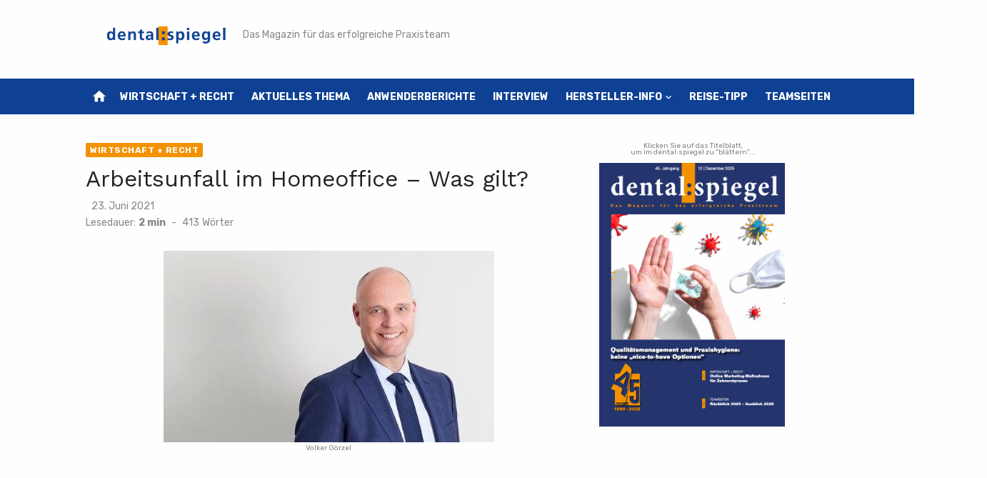

--- FILE ---
content_type: text/html; charset=UTF-8
request_url: https://dentalspiegel.de/arbeitsunfall-im-homeoffice-was-gilt/
body_size: 23986
content:
<!DOCTYPE html>
<html lang="de">
<head>
	<meta charset="UTF-8">
	<meta name="viewport" content="width=device-width, initial-scale=1">
	<link rel="profile" href="http://gmpg.org/xfn/11">
		<link rel="pingback" href="https://dentalspiegel.de/xmlrpc.php">
		<title>Arbeitsunfall im Homeoffice &#8211; Was gilt? &#8211; dental:spiegel ®</title>
<meta name='robots' content='max-image-preview:large' />
<link rel="alternate" type="application/rss+xml" title="dental:spiegel ® &raquo; Feed" href="https://dentalspiegel.de/feed/" />
<link rel="alternate" type="application/rss+xml" title="dental:spiegel ® &raquo; Kommentar-Feed" href="https://dentalspiegel.de/comments/feed/" />
<script type="text/javascript" id="wpp-js" src="https://dentalspiegel.de/wp-content/plugins/wordpress-popular-posts/assets/js/wpp.min.js?ver=7.3.6" data-sampling="0" data-sampling-rate="100" data-api-url="https://dentalspiegel.de/wp-json/wordpress-popular-posts" data-post-id="4624" data-token="d3ac1508d0" data-lang="0" data-debug="0"></script>
<link rel="alternate" type="application/rss+xml" title="dental:spiegel ® &raquo; Arbeitsunfall im Homeoffice &#8211; Was gilt?-Kommentar-Feed" href="https://dentalspiegel.de/arbeitsunfall-im-homeoffice-was-gilt/feed/" />
<link rel="alternate" title="oEmbed (JSON)" type="application/json+oembed" href="https://dentalspiegel.de/wp-json/oembed/1.0/embed?url=https%3A%2F%2Fdentalspiegel.de%2Farbeitsunfall-im-homeoffice-was-gilt%2F" />
<link rel="alternate" title="oEmbed (XML)" type="text/xml+oembed" href="https://dentalspiegel.de/wp-json/oembed/1.0/embed?url=https%3A%2F%2Fdentalspiegel.de%2Farbeitsunfall-im-homeoffice-was-gilt%2F&#038;format=xml" />
<!-- dentalspiegel.de is managing ads with Advanced Ads 2.0.16 – https://wpadvancedads.com/ --><script id="denta-ready">
			window.advanced_ads_ready=function(e,a){a=a||"complete";var d=function(e){return"interactive"===a?"loading"!==e:"complete"===e};d(document.readyState)?e():document.addEventListener("readystatechange",(function(a){d(a.target.readyState)&&e()}),{once:"interactive"===a})},window.advanced_ads_ready_queue=window.advanced_ads_ready_queue||[];		</script>
		<style id='wp-img-auto-sizes-contain-inline-css' type='text/css'>
img:is([sizes=auto i],[sizes^="auto," i]){contain-intrinsic-size:3000px 1500px}
/*# sourceURL=wp-img-auto-sizes-contain-inline-css */
</style>
<style id='wp-emoji-styles-inline-css' type='text/css'>

	img.wp-smiley, img.emoji {
		display: inline !important;
		border: none !important;
		box-shadow: none !important;
		height: 1em !important;
		width: 1em !important;
		margin: 0 0.07em !important;
		vertical-align: -0.1em !important;
		background: none !important;
		padding: 0 !important;
	}
/*# sourceURL=wp-emoji-styles-inline-css */
</style>
<style id='wp-block-library-inline-css' type='text/css'>
:root{--wp-block-synced-color:#7a00df;--wp-block-synced-color--rgb:122,0,223;--wp-bound-block-color:var(--wp-block-synced-color);--wp-editor-canvas-background:#ddd;--wp-admin-theme-color:#007cba;--wp-admin-theme-color--rgb:0,124,186;--wp-admin-theme-color-darker-10:#006ba1;--wp-admin-theme-color-darker-10--rgb:0,107,160.5;--wp-admin-theme-color-darker-20:#005a87;--wp-admin-theme-color-darker-20--rgb:0,90,135;--wp-admin-border-width-focus:2px}@media (min-resolution:192dpi){:root{--wp-admin-border-width-focus:1.5px}}.wp-element-button{cursor:pointer}:root .has-very-light-gray-background-color{background-color:#eee}:root .has-very-dark-gray-background-color{background-color:#313131}:root .has-very-light-gray-color{color:#eee}:root .has-very-dark-gray-color{color:#313131}:root .has-vivid-green-cyan-to-vivid-cyan-blue-gradient-background{background:linear-gradient(135deg,#00d084,#0693e3)}:root .has-purple-crush-gradient-background{background:linear-gradient(135deg,#34e2e4,#4721fb 50%,#ab1dfe)}:root .has-hazy-dawn-gradient-background{background:linear-gradient(135deg,#faaca8,#dad0ec)}:root .has-subdued-olive-gradient-background{background:linear-gradient(135deg,#fafae1,#67a671)}:root .has-atomic-cream-gradient-background{background:linear-gradient(135deg,#fdd79a,#004a59)}:root .has-nightshade-gradient-background{background:linear-gradient(135deg,#330968,#31cdcf)}:root .has-midnight-gradient-background{background:linear-gradient(135deg,#020381,#2874fc)}:root{--wp--preset--font-size--normal:16px;--wp--preset--font-size--huge:42px}.has-regular-font-size{font-size:1em}.has-larger-font-size{font-size:2.625em}.has-normal-font-size{font-size:var(--wp--preset--font-size--normal)}.has-huge-font-size{font-size:var(--wp--preset--font-size--huge)}.has-text-align-center{text-align:center}.has-text-align-left{text-align:left}.has-text-align-right{text-align:right}.has-fit-text{white-space:nowrap!important}#end-resizable-editor-section{display:none}.aligncenter{clear:both}.items-justified-left{justify-content:flex-start}.items-justified-center{justify-content:center}.items-justified-right{justify-content:flex-end}.items-justified-space-between{justify-content:space-between}.screen-reader-text{border:0;clip-path:inset(50%);height:1px;margin:-1px;overflow:hidden;padding:0;position:absolute;width:1px;word-wrap:normal!important}.screen-reader-text:focus{background-color:#ddd;clip-path:none;color:#444;display:block;font-size:1em;height:auto;left:5px;line-height:normal;padding:15px 23px 14px;text-decoration:none;top:5px;width:auto;z-index:100000}html :where(.has-border-color){border-style:solid}html :where([style*=border-top-color]){border-top-style:solid}html :where([style*=border-right-color]){border-right-style:solid}html :where([style*=border-bottom-color]){border-bottom-style:solid}html :where([style*=border-left-color]){border-left-style:solid}html :where([style*=border-width]){border-style:solid}html :where([style*=border-top-width]){border-top-style:solid}html :where([style*=border-right-width]){border-right-style:solid}html :where([style*=border-bottom-width]){border-bottom-style:solid}html :where([style*=border-left-width]){border-left-style:solid}html :where(img[class*=wp-image-]){height:auto;max-width:100%}:where(figure){margin:0 0 1em}html :where(.is-position-sticky){--wp-admin--admin-bar--position-offset:var(--wp-admin--admin-bar--height,0px)}@media screen and (max-width:600px){html :where(.is-position-sticky){--wp-admin--admin-bar--position-offset:0px}}

/*# sourceURL=wp-block-library-inline-css */
</style><style id='global-styles-inline-css' type='text/css'>
:root{--wp--preset--aspect-ratio--square: 1;--wp--preset--aspect-ratio--4-3: 4/3;--wp--preset--aspect-ratio--3-4: 3/4;--wp--preset--aspect-ratio--3-2: 3/2;--wp--preset--aspect-ratio--2-3: 2/3;--wp--preset--aspect-ratio--16-9: 16/9;--wp--preset--aspect-ratio--9-16: 9/16;--wp--preset--color--black: #000000;--wp--preset--color--cyan-bluish-gray: #abb8c3;--wp--preset--color--white: #ffffff;--wp--preset--color--pale-pink: #f78da7;--wp--preset--color--vivid-red: #cf2e2e;--wp--preset--color--luminous-vivid-orange: #ff6900;--wp--preset--color--luminous-vivid-amber: #fcb900;--wp--preset--color--light-green-cyan: #7bdcb5;--wp--preset--color--vivid-green-cyan: #00d084;--wp--preset--color--pale-cyan-blue: #8ed1fc;--wp--preset--color--vivid-cyan-blue: #0693e3;--wp--preset--color--vivid-purple: #9b51e0;--wp--preset--color--dark-gray: #222222;--wp--preset--color--medium-gray: #444444;--wp--preset--color--light-gray: #888888;--wp--preset--color--accent: #f39202;--wp--preset--gradient--vivid-cyan-blue-to-vivid-purple: linear-gradient(135deg,rgb(6,147,227) 0%,rgb(155,81,224) 100%);--wp--preset--gradient--light-green-cyan-to-vivid-green-cyan: linear-gradient(135deg,rgb(122,220,180) 0%,rgb(0,208,130) 100%);--wp--preset--gradient--luminous-vivid-amber-to-luminous-vivid-orange: linear-gradient(135deg,rgb(252,185,0) 0%,rgb(255,105,0) 100%);--wp--preset--gradient--luminous-vivid-orange-to-vivid-red: linear-gradient(135deg,rgb(255,105,0) 0%,rgb(207,46,46) 100%);--wp--preset--gradient--very-light-gray-to-cyan-bluish-gray: linear-gradient(135deg,rgb(238,238,238) 0%,rgb(169,184,195) 100%);--wp--preset--gradient--cool-to-warm-spectrum: linear-gradient(135deg,rgb(74,234,220) 0%,rgb(151,120,209) 20%,rgb(207,42,186) 40%,rgb(238,44,130) 60%,rgb(251,105,98) 80%,rgb(254,248,76) 100%);--wp--preset--gradient--blush-light-purple: linear-gradient(135deg,rgb(255,206,236) 0%,rgb(152,150,240) 100%);--wp--preset--gradient--blush-bordeaux: linear-gradient(135deg,rgb(254,205,165) 0%,rgb(254,45,45) 50%,rgb(107,0,62) 100%);--wp--preset--gradient--luminous-dusk: linear-gradient(135deg,rgb(255,203,112) 0%,rgb(199,81,192) 50%,rgb(65,88,208) 100%);--wp--preset--gradient--pale-ocean: linear-gradient(135deg,rgb(255,245,203) 0%,rgb(182,227,212) 50%,rgb(51,167,181) 100%);--wp--preset--gradient--electric-grass: linear-gradient(135deg,rgb(202,248,128) 0%,rgb(113,206,126) 100%);--wp--preset--gradient--midnight: linear-gradient(135deg,rgb(2,3,129) 0%,rgb(40,116,252) 100%);--wp--preset--font-size--small: 14px;--wp--preset--font-size--medium: 18px;--wp--preset--font-size--large: 20px;--wp--preset--font-size--x-large: 32px;--wp--preset--font-size--normal: 16px;--wp--preset--font-size--larger: 24px;--wp--preset--font-size--huge: 48px;--wp--preset--spacing--20: 0.44rem;--wp--preset--spacing--30: 0.67rem;--wp--preset--spacing--40: 1rem;--wp--preset--spacing--50: 1.5rem;--wp--preset--spacing--60: 2.25rem;--wp--preset--spacing--70: 3.38rem;--wp--preset--spacing--80: 5.06rem;--wp--preset--shadow--natural: 6px 6px 9px rgba(0, 0, 0, 0.2);--wp--preset--shadow--deep: 12px 12px 50px rgba(0, 0, 0, 0.4);--wp--preset--shadow--sharp: 6px 6px 0px rgba(0, 0, 0, 0.2);--wp--preset--shadow--outlined: 6px 6px 0px -3px rgb(255, 255, 255), 6px 6px rgb(0, 0, 0);--wp--preset--shadow--crisp: 6px 6px 0px rgb(0, 0, 0);}:root { --wp--style--global--content-size: 760px;--wp--style--global--wide-size: 1140px; }:where(body) { margin: 0; }.wp-site-blocks > .alignleft { float: left; margin-right: 2em; }.wp-site-blocks > .alignright { float: right; margin-left: 2em; }.wp-site-blocks > .aligncenter { justify-content: center; margin-left: auto; margin-right: auto; }:where(.wp-site-blocks) > * { margin-block-start: 20px; margin-block-end: 0; }:where(.wp-site-blocks) > :first-child { margin-block-start: 0; }:where(.wp-site-blocks) > :last-child { margin-block-end: 0; }:root { --wp--style--block-gap: 20px; }:root :where(.is-layout-flow) > :first-child{margin-block-start: 0;}:root :where(.is-layout-flow) > :last-child{margin-block-end: 0;}:root :where(.is-layout-flow) > *{margin-block-start: 20px;margin-block-end: 0;}:root :where(.is-layout-constrained) > :first-child{margin-block-start: 0;}:root :where(.is-layout-constrained) > :last-child{margin-block-end: 0;}:root :where(.is-layout-constrained) > *{margin-block-start: 20px;margin-block-end: 0;}:root :where(.is-layout-flex){gap: 20px;}:root :where(.is-layout-grid){gap: 20px;}.is-layout-flow > .alignleft{float: left;margin-inline-start: 0;margin-inline-end: 2em;}.is-layout-flow > .alignright{float: right;margin-inline-start: 2em;margin-inline-end: 0;}.is-layout-flow > .aligncenter{margin-left: auto !important;margin-right: auto !important;}.is-layout-constrained > .alignleft{float: left;margin-inline-start: 0;margin-inline-end: 2em;}.is-layout-constrained > .alignright{float: right;margin-inline-start: 2em;margin-inline-end: 0;}.is-layout-constrained > .aligncenter{margin-left: auto !important;margin-right: auto !important;}.is-layout-constrained > :where(:not(.alignleft):not(.alignright):not(.alignfull)){max-width: var(--wp--style--global--content-size);margin-left: auto !important;margin-right: auto !important;}.is-layout-constrained > .alignwide{max-width: var(--wp--style--global--wide-size);}body .is-layout-flex{display: flex;}.is-layout-flex{flex-wrap: wrap;align-items: center;}.is-layout-flex > :is(*, div){margin: 0;}body .is-layout-grid{display: grid;}.is-layout-grid > :is(*, div){margin: 0;}body{color: #444;font-family: Rubik, -apple-system, BlinkMacSystemFont, Segoe UI, Roboto, Oxygen-Sans, Ubuntu, Cantarell, Helvetica Neue, sans-serif;font-size: 16px;line-height: 1.75;padding-top: 0px;padding-right: 0px;padding-bottom: 0px;padding-left: 0px;}a:where(:not(.wp-element-button)){text-decoration: underline;}h1, h2, h3, h4, h5, h6{color: #222;font-family: Work Sans, -apple-system, BlinkMacSystemFont, Segoe UI, Roboto, Oxygen-Sans, Ubuntu, Cantarell, Helvetica Neue, sans-serif;}:root :where(.wp-element-button, .wp-block-button__link){background-color: #222;border-radius: 2px;border-width: 0;color: #fff;font-family: inherit;font-size: inherit;font-style: inherit;font-weight: inherit;letter-spacing: inherit;line-height: inherit;padding-top: 6px;padding-right: 20px;padding-bottom: 6px;padding-left: 20px;text-decoration: none;text-transform: inherit;}.has-black-color{color: var(--wp--preset--color--black) !important;}.has-cyan-bluish-gray-color{color: var(--wp--preset--color--cyan-bluish-gray) !important;}.has-white-color{color: var(--wp--preset--color--white) !important;}.has-pale-pink-color{color: var(--wp--preset--color--pale-pink) !important;}.has-vivid-red-color{color: var(--wp--preset--color--vivid-red) !important;}.has-luminous-vivid-orange-color{color: var(--wp--preset--color--luminous-vivid-orange) !important;}.has-luminous-vivid-amber-color{color: var(--wp--preset--color--luminous-vivid-amber) !important;}.has-light-green-cyan-color{color: var(--wp--preset--color--light-green-cyan) !important;}.has-vivid-green-cyan-color{color: var(--wp--preset--color--vivid-green-cyan) !important;}.has-pale-cyan-blue-color{color: var(--wp--preset--color--pale-cyan-blue) !important;}.has-vivid-cyan-blue-color{color: var(--wp--preset--color--vivid-cyan-blue) !important;}.has-vivid-purple-color{color: var(--wp--preset--color--vivid-purple) !important;}.has-dark-gray-color{color: var(--wp--preset--color--dark-gray) !important;}.has-medium-gray-color{color: var(--wp--preset--color--medium-gray) !important;}.has-light-gray-color{color: var(--wp--preset--color--light-gray) !important;}.has-accent-color{color: var(--wp--preset--color--accent) !important;}.has-black-background-color{background-color: var(--wp--preset--color--black) !important;}.has-cyan-bluish-gray-background-color{background-color: var(--wp--preset--color--cyan-bluish-gray) !important;}.has-white-background-color{background-color: var(--wp--preset--color--white) !important;}.has-pale-pink-background-color{background-color: var(--wp--preset--color--pale-pink) !important;}.has-vivid-red-background-color{background-color: var(--wp--preset--color--vivid-red) !important;}.has-luminous-vivid-orange-background-color{background-color: var(--wp--preset--color--luminous-vivid-orange) !important;}.has-luminous-vivid-amber-background-color{background-color: var(--wp--preset--color--luminous-vivid-amber) !important;}.has-light-green-cyan-background-color{background-color: var(--wp--preset--color--light-green-cyan) !important;}.has-vivid-green-cyan-background-color{background-color: var(--wp--preset--color--vivid-green-cyan) !important;}.has-pale-cyan-blue-background-color{background-color: var(--wp--preset--color--pale-cyan-blue) !important;}.has-vivid-cyan-blue-background-color{background-color: var(--wp--preset--color--vivid-cyan-blue) !important;}.has-vivid-purple-background-color{background-color: var(--wp--preset--color--vivid-purple) !important;}.has-dark-gray-background-color{background-color: var(--wp--preset--color--dark-gray) !important;}.has-medium-gray-background-color{background-color: var(--wp--preset--color--medium-gray) !important;}.has-light-gray-background-color{background-color: var(--wp--preset--color--light-gray) !important;}.has-accent-background-color{background-color: var(--wp--preset--color--accent) !important;}.has-black-border-color{border-color: var(--wp--preset--color--black) !important;}.has-cyan-bluish-gray-border-color{border-color: var(--wp--preset--color--cyan-bluish-gray) !important;}.has-white-border-color{border-color: var(--wp--preset--color--white) !important;}.has-pale-pink-border-color{border-color: var(--wp--preset--color--pale-pink) !important;}.has-vivid-red-border-color{border-color: var(--wp--preset--color--vivid-red) !important;}.has-luminous-vivid-orange-border-color{border-color: var(--wp--preset--color--luminous-vivid-orange) !important;}.has-luminous-vivid-amber-border-color{border-color: var(--wp--preset--color--luminous-vivid-amber) !important;}.has-light-green-cyan-border-color{border-color: var(--wp--preset--color--light-green-cyan) !important;}.has-vivid-green-cyan-border-color{border-color: var(--wp--preset--color--vivid-green-cyan) !important;}.has-pale-cyan-blue-border-color{border-color: var(--wp--preset--color--pale-cyan-blue) !important;}.has-vivid-cyan-blue-border-color{border-color: var(--wp--preset--color--vivid-cyan-blue) !important;}.has-vivid-purple-border-color{border-color: var(--wp--preset--color--vivid-purple) !important;}.has-dark-gray-border-color{border-color: var(--wp--preset--color--dark-gray) !important;}.has-medium-gray-border-color{border-color: var(--wp--preset--color--medium-gray) !important;}.has-light-gray-border-color{border-color: var(--wp--preset--color--light-gray) !important;}.has-accent-border-color{border-color: var(--wp--preset--color--accent) !important;}.has-vivid-cyan-blue-to-vivid-purple-gradient-background{background: var(--wp--preset--gradient--vivid-cyan-blue-to-vivid-purple) !important;}.has-light-green-cyan-to-vivid-green-cyan-gradient-background{background: var(--wp--preset--gradient--light-green-cyan-to-vivid-green-cyan) !important;}.has-luminous-vivid-amber-to-luminous-vivid-orange-gradient-background{background: var(--wp--preset--gradient--luminous-vivid-amber-to-luminous-vivid-orange) !important;}.has-luminous-vivid-orange-to-vivid-red-gradient-background{background: var(--wp--preset--gradient--luminous-vivid-orange-to-vivid-red) !important;}.has-very-light-gray-to-cyan-bluish-gray-gradient-background{background: var(--wp--preset--gradient--very-light-gray-to-cyan-bluish-gray) !important;}.has-cool-to-warm-spectrum-gradient-background{background: var(--wp--preset--gradient--cool-to-warm-spectrum) !important;}.has-blush-light-purple-gradient-background{background: var(--wp--preset--gradient--blush-light-purple) !important;}.has-blush-bordeaux-gradient-background{background: var(--wp--preset--gradient--blush-bordeaux) !important;}.has-luminous-dusk-gradient-background{background: var(--wp--preset--gradient--luminous-dusk) !important;}.has-pale-ocean-gradient-background{background: var(--wp--preset--gradient--pale-ocean) !important;}.has-electric-grass-gradient-background{background: var(--wp--preset--gradient--electric-grass) !important;}.has-midnight-gradient-background{background: var(--wp--preset--gradient--midnight) !important;}.has-small-font-size{font-size: var(--wp--preset--font-size--small) !important;}.has-medium-font-size{font-size: var(--wp--preset--font-size--medium) !important;}.has-large-font-size{font-size: var(--wp--preset--font-size--large) !important;}.has-x-large-font-size{font-size: var(--wp--preset--font-size--x-large) !important;}.has-normal-font-size{font-size: var(--wp--preset--font-size--normal) !important;}.has-larger-font-size{font-size: var(--wp--preset--font-size--larger) !important;}.has-huge-font-size{font-size: var(--wp--preset--font-size--huge) !important;}
/*# sourceURL=global-styles-inline-css */
</style>

<link rel='stylesheet' id='contact-form-7-css' href='https://dentalspiegel.de/wp-content/plugins/contact-form-7/includes/css/styles.css?ver=6.1.4' type='text/css' media='all' />
<link rel='stylesheet' id='easy-swipebox-css' href='https://dentalspiegel.de/wp-content/plugins/easy-swipebox/public/css/swipebox.min.css?ver=1.1.2' type='text/css' media='all' />
<link rel='stylesheet' id='wordpress-popular-posts-css-css' href='https://dentalspiegel.de/wp-content/plugins/wordpress-popular-posts/assets/css/wpp.css?ver=7.3.6' type='text/css' media='all' />
<link rel='stylesheet' id='parent-style-css' href='https://dentalspiegel.de/wp-content/themes/short-news/style.css?ver=6.9' type='text/css' media='all' />
<link rel='stylesheet' id='short-news-fonts-css' data-borlabs-font-blocker-href='https://fonts.googleapis.com/css?family=Work+Sans%3A400%2C700%2C900%2C400italic%7CRubik%3A400%2C700%2C400italic%2C700italic&#038;subset=latin%2Clatin-ext&#038;display=fallback' type='text/css' media='all' />
<link rel='stylesheet' id='short-news-style-css' href='https://dentalspiegel.de/wp-content/themes/short-news-child/style.css?ver=1.0' type='text/css' media='all' />
<style id='short-news-style-inline-css' type='text/css'>

		a, .site-title a:hover, .entry-title a:hover, .main-navigation ul ul li:hover > a, .widget a:hover, .widget_recent_comments a,
		blockquote:before, .cat-links a, .comment-metadata .comment-edit-link, .standard-post .read-more:hover,
		.posts-navigation a:hover, .post-navigation a:hover .meta-nav, .post-navigation a:hover .post-title,
		.author-link a:hover, .entry-content .has-accent-color {
		color: #f39202;
		}
		button, input[type='button'], input[type='reset'], input[type='submit'], .main-navigation > ul > li.current-menu-item:after,
		.sidebar .widget_tag_cloud a:hover, .single .cat-links a, .entry-meta-top .comments-link > span:hover, .entry-meta-top .comments-link > a:hover,
		.standard-post .read-more:after, .newsticker .news-dot, .pagination .current, .pagination .page-numbers:hover,
		.featured-post-header .cat-links a:hover, .post-edit-link, .reply a, #sb_instagram .sbi_follow_btn a, .entry-content .has-accent-background-color {
		background-color: #f39202;
		}
		.entry-meta-top .comments-link > a:hover:after, .entry-meta-top .comments-link > span:hover:after {border-top-color: #f39202;}
/*# sourceURL=short-news-style-inline-css */
</style>
<link rel='stylesheet' id='short-news-social-icons-css' href='https://dentalspiegel.de/wp-content/themes/short-news/assets/css/social-icons.css?ver=1.0.0' type='text/css' media='all' />
<link rel='stylesheet' id='borlabs-cookie-custom-css' href='https://dentalspiegel.de/wp-content/cache/borlabs-cookie/1/borlabs-cookie-1-de.css?ver=3.3.23-63' type='text/css' media='all' />
<script type="text/javascript" id="real3d-flipbook-forntend-js-extra">
/* <![CDATA[ */
var r3d_frontend = {"rootFolder":"https://dentalspiegel.de/wp-content/plugins/real3d-flipbook/","version":"4.8.2","options":{"pages":[],"pdfUrl":"","printPdfUrl":"","tableOfContent":[],"id":"","bookId":"","date":"","lightboxThumbnailUrl":"","mode":"lightbox","viewMode":"webgl","pageTextureSize":"2048","pageTextureSizeSmall":"1500","pageTextureSizeMobile":"","pageTextureSizeMobileSmall":"1024","minPixelRatio":"1","pdfTextLayer":"true","zoomMin":"0.9","zoomStep":"2","zoomSize":"","zoomReset":"false","doubleClickZoom":"true","pageDrag":"true","singlePageMode":"false","pageFlipDuration":"1","sound":"true","startPage":"1","pageNumberOffset":"0","deeplinking":{"enabled":"false","prefix":""},"responsiveView":"true","responsiveViewTreshold":"768","responsiveViewRatio":"1","cover":"true","backCover":"true","height":"400","responsiveHeight":"true","containerRatio":"","thumbnailsOnStart":"false","contentOnStart":"false","searchOnStart":"","searchResultsThumbs":"false","tableOfContentCloseOnClick":"true","thumbsCloseOnClick":"true","autoplayOnStart":"false","autoplayInterval":"3000","autoplayLoop":"true","autoplayStartPage":"1","rightToLeft":"false","pageWidth":"","pageHeight":"","thumbSize":"130","logoImg":"","logoUrl":"","logoUrlTarget":"_blank","logoCSS":"position:absolute;left:0;top:0;","menuSelector":"","zIndex":"auto","preloaderText":"","googleAnalyticsTrackingCode":"","pdfBrowserViewerIfIE":"false","modeMobile":"","viewModeMobile":"","aspectMobile":"","aspectRatioMobile":"0.71","singlePageModeIfMobile":"false","logoHideOnMobile":"false","mobile":{"thumbnailsOnStart":"false","contentOnStart":"false","currentPage":{"enabled":"false"}},"lightboxCssClass":"","lightboxLink":"","lightboxLinkNewWindow":"true","lightboxBackground":"rgba(211,211,211,0.82)","lightboxBackgroundPattern":"","lightboxBackgroundImage":"","lightboxContainerCSS":"display:inline-block;padding:10px;","lightboxThumbnailHeight":"420","lightboxThumbnailUrlCSS":"display:block;","lightboxThumbnailInfo":"false","lightboxThumbnailInfoText":"","lightboxThumbnailInfoCSS":"top: 0;  width: 100%; height: 100%; font-size: 16px; color: #000; background: rgba(255,255,255,.8);","showTitle":"false","showDate":"false","hideThumbnail":"false","lightboxText":"","lightboxTextCSS":"display:block;","lightboxTextPosition":"top","lightBoxOpened":"false","lightBoxFullscreen":"false","lightboxStartPage":"","lightboxMarginV":"0","lightboxMarginH":"0","lights":"true","lightPositionX":"0","lightPositionY":"150","lightPositionZ":"1400","lightIntensity":"0.6","shadows":"true","shadowMapSize":"2048","shadowOpacity":"0.2","shadowDistance":"15","pageHardness":"2","coverHardness":"2","pageRoughness":"1","pageMetalness":"0","pageSegmentsW":"6","pageSegmentsH":"1","pageMiddleShadowSize":"2","pageMiddleShadowColorL":"#999999","pageMiddleShadowColorR":"#777777","antialias":"false","pan":"0","tilt":"0","rotateCameraOnMouseDrag":"true","panMax":"20","panMin":"-20","tiltMax":"0","tiltMin":"-60","currentPage":{"enabled":"true","title":"Current page","hAlign":"left","vAlign":"top"},"btnAutoplay":{"enabled":"true","title":"Autoplay"},"btnNext":{"enabled":"true","title":"Next Page"},"btnLast":{"enabled":"false","title":"Last Page"},"btnPrev":{"enabled":"true","title":"Previous Page"},"btnFirst":{"enabled":"false","title":"First Page"},"btnZoomIn":{"enabled":"true","title":"Zoom in"},"btnZoomOut":{"enabled":"true","title":"Zoom out"},"btnToc":{"enabled":"true","title":"Inhalt"},"btnThumbs":{"enabled":"true","title":"Seiten"},"btnShare":{"enabled":"false","title":"Share"},"btnNotes":{"enabled":"false","title":"Notes"},"btnDownloadPages":{"enabled":"false","url":"","title":"Download pages"},"btnDownloadPdf":{"enabled":"false","url":"","title":"Download PDF","forceDownload":"true","openInNewWindow":"true"},"btnSound":{"enabled":"true","title":"Sound"},"btnExpand":{"enabled":"true","title":"Toggle fullscreen"},"btnSingle":{"enabled":"true","title":"Toggle single page"},"btnSearch":{"enabled":"false","title":"Search"},"search":{"enabled":"false","title":"Search"},"btnBookmark":{"enabled":"false","title":"Bookmark"},"btnPrint":{"enabled":"true","title":"Print"},"btnTools":{"enabled":"true","title":"Tools"},"btnClose":{"enabled":"true","title":"Close"},"whatsapp":{"enabled":"false"},"twitter":{"enabled":"false"},"facebook":{"enabled":"false"},"pinterest":{"enabled":"false"},"email":{"enabled":"false"},"linkedin":{"enabled":"true"},"digg":{"enabled":"false"},"reddit":{"enabled":"false"},"shareUrl":"","shareTitle":"","shareImage":"","layout":1,"icons":"FontAwesome","skin":"light","useFontAwesome5":"true","sideNavigationButtons":"true","menuNavigationButtons":"false","backgroundColor":"rgb(81, 85, 88)","backgroundPattern":"","backgroundImage":"","backgroundTransparent":"false","menuBackground":"","menuShadow":"","menuMargin":"0","menuPadding":"0","menuOverBook":"false","menuFloating":"false","menuTransparent":"false","menu2Background":"","menu2Shadow":"","menu2Margin":"0","menu2Padding":"0","menu2OverBook":"true","menu2Floating":"false","menu2Transparent":"true","skinColor":"","skinBackground":"","hideMenu":"false","menuAlignHorizontal":"center","btnColor":"","btnColorHover":"","btnBackground":"none","btnRadius":"0","btnMargin":"0","btnSize":"14","btnPaddingV":"10","btnPaddingH":"10","btnShadow":"","btnTextShadow":"","btnBorder":"","sideBtnColor":"#fff","sideBtnColorHover":"#fff","sideBtnBackground":"rgba(0,0,0,.3)","sideBtnBackgroundHover":"","sideBtnRadius":"0","sideBtnMargin":"0","sideBtnSize":"30","sideBtnPaddingV":"5","sideBtnPaddingH":"5","sideBtnShadow":"","sideBtnTextShadow":"","sideBtnBorder":"","closeBtnColorHover":"#FFF","closeBtnBackground":"rgba(0,0,0,.4)","closeBtnRadius":"0","closeBtnMargin":"0","closeBtnSize":"20","closeBtnPadding":"5","closeBtnTextShadow":"","closeBtnBorder":"","floatingBtnColor":"","floatingBtnColorHover":"","floatingBtnBackground":"","floatingBtnBackgroundHover":"","floatingBtnRadius":"","floatingBtnMargin":"","floatingBtnSize":"","floatingBtnPadding":"","floatingBtnShadow":"","floatingBtnTextShadow":"","floatingBtnBorder":"","currentPageMarginV":"5","currentPageMarginH":"5","arrowsAlwaysEnabledForNavigation":"true","arrowsDisabledNotFullscreen":"true","touchSwipeEnabled":"true","fitToWidth":"false","rightClickEnabled":"true","linkColor":"rgba(0, 0, 0, 0)","linkColorHover":"rgba(255, 255, 0, .2)","linkOpacity":"0.4","linkTarget":"_blank","pdfAutoLinks":"false","disableRange":"false","strings":{"print":"Print","printLeftPage":"Print left page","printRightPage":"Print right page","printCurrentPage":"Print current page","printAllPages":"Print all pages","download":"Download","downloadLeftPage":"Download left page","downloadRightPage":"Download right page","downloadCurrentPage":"Download current page","downloadAllPages":"Download all pages","bookmarks":"Bookmarks","bookmarkLeftPage":"Bookmark left page","bookmarkRightPage":"Bookmark right page","bookmarkCurrentPage":"Bookmark current page","search":"Search","findInDocument":"Find in document","pagesFoundContaining":"pages found containing","noMatches":"No matches","matchesFound":"matches found","page":"Page","matches":"matches","thumbnails":"Thumbnails","tableOfContent":"Table of Contents","share":"Share","pressEscToClose":"Press ESC to close","password":"Password","addNote":"Add note","typeInYourNote":"Type in your note..."},"access":"full","backgroundMusic":"","cornerCurl":"false","pdfTools":{"pageHeight":1500,"thumbHeight":200,"quality":0.8,"textLayer":"true","autoConvert":"true"},"slug":"","convertPDFLinks":"true","convertPDFLinksWithClass":"","convertPDFLinksWithoutClass":"","overridePDFEmbedder":"true","overrideDflip":"true","overrideWonderPDFEmbed":"true","override3DFlipBook":"true","overridePDFjsViewer":"true","resumeReading":"false","previewPages":"","previewMode":"","sideMenuOverBook":"true","sideMenuOverMenu":"true","sideMenuOverMenu2":"true","s":"38a6dc6f"}};
//# sourceURL=real3d-flipbook-forntend-js-extra
/* ]]> */
</script>
<script type="text/javascript" src="https://dentalspiegel.de/wp-content/plugins/real3d-flipbook/js/frontend.js?ver=4.8.2" id="real3d-flipbook-forntend-js"></script>
<script type="text/javascript" src="https://dentalspiegel.de/wp-includes/js/jquery/jquery.min.js?ver=3.7.1" id="jquery-core-js"></script>
<script type="text/javascript" src="https://dentalspiegel.de/wp-includes/js/jquery/jquery-migrate.min.js?ver=3.4.1" id="jquery-migrate-js"></script>
<script data-no-optimize="1" data-no-minify="1" data-cfasync="false" type="text/javascript" src="https://dentalspiegel.de/wp-content/cache/borlabs-cookie/1/borlabs-cookie-config-de.json.js?ver=3.3.23-70" id="borlabs-cookie-config-js"></script>
<script data-no-optimize="1" data-no-minify="1" data-cfasync="false" type="text/javascript" src="https://dentalspiegel.de/wp-content/plugins/borlabs-cookie/assets/javascript/borlabs-cookie-prioritize.min.js?ver=3.3.23" id="borlabs-cookie-prioritize-js"></script>
<link rel="https://api.w.org/" href="https://dentalspiegel.de/wp-json/" /><link rel="alternate" title="JSON" type="application/json" href="https://dentalspiegel.de/wp-json/wp/v2/posts/4624" /><link rel="EditURI" type="application/rsd+xml" title="RSD" href="https://dentalspiegel.de/xmlrpc.php?rsd" />
<meta name="generator" content="WordPress 6.9" />
<link rel="canonical" href="https://dentalspiegel.de/arbeitsunfall-im-homeoffice-was-gilt/" />
<link rel='shortlink' href='https://dentalspiegel.de/?p=4624' />
            <style id="wpp-loading-animation-styles">@-webkit-keyframes bgslide{from{background-position-x:0}to{background-position-x:-200%}}@keyframes bgslide{from{background-position-x:0}to{background-position-x:-200%}}.wpp-widget-block-placeholder,.wpp-shortcode-placeholder{margin:0 auto;width:60px;height:3px;background:#dd3737;background:linear-gradient(90deg,#dd3737 0%,#571313 10%,#dd3737 100%);background-size:200% auto;border-radius:3px;-webkit-animation:bgslide 1s infinite linear;animation:bgslide 1s infinite linear}</style>
            <script data-borlabs-cookie-script-blocker-ignore>
if ('0' === '1' && ('0' === '1' || '1' === '1')) {
    window['gtag_enable_tcf_support'] = true;
}
window.dataLayer = window.dataLayer || [];
if (typeof gtag !== 'function') {
    function gtag() {
        dataLayer.push(arguments);
    }
}
gtag('set', 'developer_id.dYjRjMm', true);
if ('0' === '1' || '1' === '1') {
    if (window.BorlabsCookieGoogleConsentModeDefaultSet !== true) {
        let getCookieValue = function (name) {
            return document.cookie.match('(^|;)\\s*' + name + '\\s*=\\s*([^;]+)')?.pop() || '';
        };
        let cookieValue = getCookieValue('borlabs-cookie-gcs');
        let consentsFromCookie = {};
        if (cookieValue !== '') {
            consentsFromCookie = JSON.parse(decodeURIComponent(cookieValue));
        }
        let defaultValues = {
            'ad_storage': 'denied',
            'ad_user_data': 'denied',
            'ad_personalization': 'denied',
            'analytics_storage': 'denied',
            'functionality_storage': 'denied',
            'personalization_storage': 'denied',
            'security_storage': 'denied',
            'wait_for_update': 500,
        };
        gtag('consent', 'default', { ...defaultValues, ...consentsFromCookie });
    }
    window.BorlabsCookieGoogleConsentModeDefaultSet = true;
    let borlabsCookieConsentChangeHandler = function () {
        window.dataLayer = window.dataLayer || [];
        if (typeof gtag !== 'function') { function gtag(){dataLayer.push(arguments);} }

        let getCookieValue = function (name) {
            return document.cookie.match('(^|;)\\s*' + name + '\\s*=\\s*([^;]+)')?.pop() || '';
        };
        let cookieValue = getCookieValue('borlabs-cookie-gcs');
        let consentsFromCookie = {};
        if (cookieValue !== '') {
            consentsFromCookie = JSON.parse(decodeURIComponent(cookieValue));
        }

        consentsFromCookie.analytics_storage = BorlabsCookie.Consents.hasConsent('google-analytics') ? 'granted' : 'denied';

        BorlabsCookie.CookieLibrary.setCookie(
            'borlabs-cookie-gcs',
            JSON.stringify(consentsFromCookie),
            BorlabsCookie.Settings.automaticCookieDomainAndPath.value ? '' : BorlabsCookie.Settings.cookieDomain.value,
            BorlabsCookie.Settings.cookiePath.value,
            BorlabsCookie.Cookie.getPluginCookie().expires,
            BorlabsCookie.Settings.cookieSecure.value,
            BorlabsCookie.Settings.cookieSameSite.value
        );
    }
    document.addEventListener('borlabs-cookie-consent-saved', borlabsCookieConsentChangeHandler);
    document.addEventListener('borlabs-cookie-handle-unblock', borlabsCookieConsentChangeHandler);
}
if ('0' === '1') {
    gtag("js", new Date());
    gtag("config", "UA-80387002-1", {"anonymize_ip": true});

    (function (w, d, s, i) {
        var f = d.getElementsByTagName(s)[0],
            j = d.createElement(s);
        j.async = true;
        j.src =
            "https://www.googletagmanager.com/gtag/js?id=" + i;
        f.parentNode.insertBefore(j, f);
    })(window, document, "script", "UA-80387002-1");
}
</script><style type="text/css" id="custom-background-css">
body.custom-background { background-color: #e5e6e1; }
</style>
	<link rel="icon" href="https://dentalspiegel.de/media/2020/07/DentalSpiegel-d-s.png" sizes="32x32" />
<link rel="icon" href="https://dentalspiegel.de/media/2020/07/DentalSpiegel-d-s.png" sizes="192x192" />
<link rel="apple-touch-icon" href="https://dentalspiegel.de/media/2020/07/DentalSpiegel-d-s.png" />
<meta name="msapplication-TileImage" content="https://dentalspiegel.de/media/2020/07/DentalSpiegel-d-s.png" />
		<style type="text/css" id="wp-custom-css">
			html, body, body.custom-background{background-color:rgba(229, 230, 225,0.0125)!important;}

:root {
  --dental_blau: #0E4194;
  --dental_orange:#F39200;
  --dental_grau:#F0F0F1;
}

.site-branding {margin: 0!important}
.site-description {margin-top: 1.45725em;}
@media screen and (min-width: 600px){.site-logo {float: left;}}
@media screen and (max-width: 600px){.site-description {line-height: 42px;}}
@media screen and (max-width: 320px){.site-description {line-height: 1; font-size: small; margin-bottom: 1em;}}


.site {background-color:transparent }

/* Navigation */
header .header-bottom, nav  {-moz-transition: all 0.7s;-webkit-transition: all 0.7s;transition: all 0.7s;}
header .header-bottom  div.col-12{width:120%!important}
@media screen and (max-width: 1081px){nav a{font-size: 12px!important}}
.header-bottom, .mobile-navbar {background-color:#0E4194 }

.flex-container{min-height:42px;}

/* Startseite */
.featured-posts .cat-links, .featured-posts .posted-on{display:none;}
.featured-posts .featured-post-header{background-color:#0E4194; max-width: 96%}
.top-news .cat-links{display:none!important;}

/* Seiten Beiträge */
.byline {display:none;}
.byline + .posted-on:before {content:''; padding-right:0;}

.grid-post {background-color:white; }
@media screen and (min-width: 600px){.grid-post {background-color:white; width: calc(50% - 2em)!important; padding: 1em;}
.grid-post .entry-header{padding-left:0.6425em;padding-right:0; }
.grid-post .entry-title{text-align:left;}
.grid-post .entry-meta {text-align: left; font-size: x-small}

span.highlight{color: orange;font-weight:800}	
	
	sup{font-size:x-small; vertical-align:7px;}
	.bildautoren, .bildautoren a, .wp-caption-text{font-size: x-small; color: grey; text-align:center;}
	
/* LightBox */
#swipebox-top-bar {top:0!important}	
	
/* Anzeigen */
	.denta-inhalt, .denta-beitrags-inhalt{margin: 4em auto; text-align: center; }.hentry .denta-adlabel{text-align: center!important; }
.denta-adlabel{font-size:x-small;text-align: left;}
.denta-vor-dem-inhalt {margin: 3em 0;}
.sidebar .adv-link img{max-width: 260px;}


/* Unternehmen */
.firmenliste h3{ border-top: 1px solid var(--dental_orange); padding-top: 1em; clear: both; }
	
/*dentalspiegel blätter version */	

.dentalspiegel p {marigin:0;width: 260px;max-width: 260px; text-align:center;margin: 0;  font-size: x-small;; line-height: 0.9!important; color: grey}
.dentalspiegel img{width: 260px;max-width: 260px;margin-left: -11px;}

	
	/*Fußbereich*/
	
	.intern a{font-size: xx-small; color: #DADADB}		</style>
		<link rel='stylesheet' id='real3d-flipbook-style-css' href='https://dentalspiegel.de/wp-content/plugins/real3d-flipbook/css/flipbook.min.css?ver=4.8.2' type='text/css' media='all' />
</head>
<body class="wp-singular post-template-default single single-post postid-4624 single-format-standard custom-background wp-custom-logo wp-embed-responsive wp-theme-short-news wp-child-theme-short-news-child header-style-1 site-fullwidth content-sidebar aa-prefix-denta- aa-disabled-bots" >

<a class="skip-link screen-reader-text" href="#content">Zum Inhalt springen</a><script data-borlabs-cookie-script-blocker-ignore>(function() {
    if (
        typeof r3d_frontend === 'undefined'
         || !r3d_frontend.hasOwnProperty('options')
         || !r3d_frontend.options.hasOwnProperty('googleAnalyticsTrackingCode')
         || r3d_frontend.options.googleAnalyticsTrackingCode == null
         || r3d_frontend.options.googleAnalyticsTrackingCode.length === 0 ) {
        return;
    }

    if (typeof BorlabsCookie !== 'undefined' && (BorlabsCookie.Consents.hasConsent('google-analytics') || BorlabsCookie.Consents.hasConsent('google-analytics-real-flipbook'))) {
        return;
    }

    const originalBodyAppendChild = document.body.appendChild;
    let gtmScriptElement = null;
    document.body.appendChild = (child) => {
        if (child.tagName === 'SCRIPT' && child.src != null && child.src.startsWith('https://www.googletagmanager.com/gtag/js?id=')) {
            gtmScriptElement = child;
//            document.body.appendChild = originalBodyAppendChild;
            return document.createDocumentFragment();
        }
        return originalBodyAppendChild.call(document.body, child);
    }

    window.addEventListener("brlbs-real-flipbook-gtm-unblocked", function() {
        if (typeof google_tag_manager != 'undefined') {
            return;
        }
        let oldDataLayer = null;
        if (typeof dataLayer != 'undefined' && dataLayer instanceof Array && dataLayer.filter(l => (l[0] ?? l.event ?? '') === 'config').length === 0) {
            oldDataLayer = dataLayer;
            dataLayer = [];
        }
        if (gtmScriptElement != null) {
            if (oldDataLayer != null) {
                const onload = gtmScriptElement.onload;
                gtmScriptElement.onload = () => {
                    onload();
                    dataLayer.push(...oldDataLayer);
                }
            }
            document.body.appendChild(gtmScriptElement);
        }
    })
})();</script>
<div id="page" class="site">

	<header id="masthead" class="site-header" role="banner">
			
			
	<div class="header-middle header-title-left ">
		<div class="container flex-container">
			<div class="site-branding">
				<p class="site-title site-logo"><a href="https://dentalspiegel.de/" class="custom-logo-link" rel="home"><img width="342" height="94" src="https://dentalspiegel.de/media/2016/04/DentalSpiegel.png" class="custom-logo" alt="dental:spiegel ®" decoding="async" srcset="https://dentalspiegel.de/media/2016/04/DentalSpiegel.png 342w, https://dentalspiegel.de/media/2016/04/DentalSpiegel-300x82.png 300w" sizes="(max-width: 342px) 100vw, 342px" /></a></p><p class="site-description">Das Magazin für das erfolgreiche Praxisteam</p>			</div>
					</div>
	</div>
	
	<div class="header-bottom menu-left">
		<div class="container">
			<div class="row">
				<div class="col-12">
				<div class="home-icon"><a href="https://dentalspiegel.de/" rel="home"><i class="material-icons">home</i></a></div>
	<nav id="site-navigation" class="main-navigation" role="navigation" aria-label="Hauptmenü">
		<ul id="main-menu" class="main-menu"><li id="menu-item-161" class="menu-item menu-item-type-taxonomy menu-item-object-category current-post-ancestor current-menu-parent current-post-parent menu-item-161"><a href="https://dentalspiegel.de/rubrik/wirtschaft-und-recht/">WIRTSCHAFT + RECHT</a></li>
<li id="menu-item-205" class="menu-item menu-item-type-taxonomy menu-item-object-category menu-item-205"><a href="https://dentalspiegel.de/rubrik/aktuelles-thema/">AKTUELLES THEMA</a></li>
<li id="menu-item-156" class="menu-item menu-item-type-taxonomy menu-item-object-category menu-item-156"><a href="https://dentalspiegel.de/rubrik/anwenderbericht/">ANWENDERBERICHTE</a></li>
<li id="menu-item-158" class="menu-item menu-item-type-taxonomy menu-item-object-category menu-item-158"><a href="https://dentalspiegel.de/rubrik/interview/">INTERVIEW</a></li>
<li id="menu-item-157" class="menu-item menu-item-type-taxonomy menu-item-object-category menu-item-has-children menu-item-157"><a href="https://dentalspiegel.de/rubrik/herstellerinfo/">HERSTELLER-INFO</a>
<ul class="sub-menu">
	<li id="menu-item-6479" class="menu-item menu-item-type-post_type menu-item-object-page menu-item-6479"><a href="https://dentalspiegel.de/unternehmen/">Unternehmen</a></li>
</ul>
</li>
<li id="menu-item-159" class="menu-item menu-item-type-taxonomy menu-item-object-category menu-item-159"><a href="https://dentalspiegel.de/rubrik/tipps/reise-tipp/">REISE-TIPP</a></li>
<li id="menu-item-1138" class="menu-item menu-item-type-taxonomy menu-item-object-category menu-item-1138"><a href="https://dentalspiegel.de/rubrik/teamseiten/">TEAMSEITEN</a></li>
</ul>	</nav>
<div class="search-popup"><span id="search-popup-button" class="search-popup-button"><i class="search-icon"></i></span>
<form role="search" method="get" class="search-form clear" action="https://dentalspiegel.de/">
	<label>
		<span class="screen-reader-text">Suchen nach:</span>
		<input type="search" id="s" class="search-field" placeholder="Suchen …" value="" name="s" />
	</label>
	<button type="submit" class="search-submit">
		<i class="material-icons md-20 md-middle">search</i>
		<span class="screen-reader-text">Suchen</span>
	</button>
</form>
</div>				</div>
			</div>
		</div>
	</div>
		</header><!-- .site-header -->

	<div id="mobile-header" class="mobile-header">
		<div class="mobile-navbar">
			<div class="container">
				<div id="menu-toggle" on="tap:AMP.setState({ampmenu: !ampmenu})" class="menu-toggle" title="Menü">
					<span class="button-toggle"></span>
				</div>
				<div class="search-popup"><span id="search-popup-button" class="search-popup-button"><i class="search-icon"></i></span>
<form role="search" method="get" class="search-form clear" action="https://dentalspiegel.de/">
	<label>
		<span class="screen-reader-text">Suchen nach:</span>
		<input type="search" id="s" class="search-field" placeholder="Suchen …" value="" name="s" />
	</label>
	<button type="submit" class="search-submit">
		<i class="material-icons md-20 md-middle">search</i>
		<span class="screen-reader-text">Suchen</span>
	</button>
</form>
</div>			</div>
		</div>
		
<nav id="mobile-navigation" [class]="ampmenu ? 'main-navigation mobile-navigation active' : 'main-navigation mobile-navigation'" class="main-navigation mobile-navigation" aria-label="Mobilmenü">
	<div class="mobile-navigation-wrapper">
		<ul id="mobile-menu" class="mobile-menu"><li class="menu-item menu-item-type-taxonomy menu-item-object-category current-post-ancestor current-menu-parent current-post-parent menu-item-161"><a href="https://dentalspiegel.de/rubrik/wirtschaft-und-recht/">WIRTSCHAFT + RECHT</a></li>
<li class="menu-item menu-item-type-taxonomy menu-item-object-category menu-item-205"><a href="https://dentalspiegel.de/rubrik/aktuelles-thema/">AKTUELLES THEMA</a></li>
<li class="menu-item menu-item-type-taxonomy menu-item-object-category menu-item-156"><a href="https://dentalspiegel.de/rubrik/anwenderbericht/">ANWENDERBERICHTE</a></li>
<li class="menu-item menu-item-type-taxonomy menu-item-object-category menu-item-158"><a href="https://dentalspiegel.de/rubrik/interview/">INTERVIEW</a></li>
<li class="menu-item menu-item-type-taxonomy menu-item-object-category menu-item-has-children menu-item-157"><a href="https://dentalspiegel.de/rubrik/herstellerinfo/">HERSTELLER-INFO</a><button class="dropdown-toggle" aria-expanded="false"><span class="screen-reader-text">Untermenü anzeigen</span></button>
<ul class="sub-menu">
	<li class="menu-item menu-item-type-post_type menu-item-object-page menu-item-6479"><a href="https://dentalspiegel.de/unternehmen/">Unternehmen</a></li>
</ul>
</li>
<li class="menu-item menu-item-type-taxonomy menu-item-object-category menu-item-159"><a href="https://dentalspiegel.de/rubrik/tipps/reise-tipp/">REISE-TIPP</a></li>
<li class="menu-item menu-item-type-taxonomy menu-item-object-category menu-item-1138"><a href="https://dentalspiegel.de/rubrik/teamseiten/">TEAMSEITEN</a></li>
</ul>	</div>
</nav>
	</div>

	
	<div id="content" class="site-content">
		<div class="container">
			<div class="site-inner">


<div id="primary" class="content-area">
	<main id="main" class="site-main" role="main">

		
<article id="post-4624" class="post-4624 post type-post status-publish format-standard has-post-thumbnail hentry category-wirtschaft-und-recht tag-arbeitsschutz tag-arbeitsvertrag tag-beschaeftigungsverhaeltnis tag-home-office tag-homeoffice tag-unfall">
		
	<header class="entry-header">
		<div class="entry-meta entry-meta-top">
			<span class="cat-links"><a href="https://dentalspiegel.de/rubrik/wirtschaft-und-recht/" rel="category tag">WIRTSCHAFT + RECHT</a></span>		</div>
		<h1 class="entry-title"><span>Arbeitsunfall im Homeoffice &#8211; Was gilt?</span></h1>		<div class="entry-meta">
			<span class="byline">Von <span class="author vcard"><a class="url fn n" href="https://dentalspiegel.de/author/verleger/">softwerk Multimedia Agentur</a></span></span><span class="posted-on"><span class="screen-reader-text">Veröffentlicht am</span><a href="https://dentalspiegel.de/arbeitsunfall-im-homeoffice-was-gilt/" rel="bookmark"><time class="entry-date published" datetime="2021-06-23T09:44:13+02:00">23. Juni 2021</time><time class="updated" datetime="2021-06-23T10:02:04+02:00">23. Juni 2021</time></a></span><div class="reading-time">Lesedauer:<span id="reading-eta" class="reading-eta"></span><span class="sep">-</span><span id="word-count" class="word-count"></span>Wörter</div>		</div>
	</header><!-- .entry-header -->

			<figure class="entry-thumbnail">
			<img width="463" height="268" src="https://dentalspiegel.de/media/2019/06/goerzel-e1559908916274.jpg" class="attachment-short-news-fullwidth size-short-news-fullwidth wp-post-image" alt="" decoding="async" fetchpriority="high" srcset="https://dentalspiegel.de/media/2019/06/goerzel-e1559908916274.jpg 463w, https://dentalspiegel.de/media/2019/06/goerzel-e1559908916274-150x87.jpg 150w, https://dentalspiegel.de/media/2019/06/goerzel-e1559908916274-300x174.jpg 300w" sizes="(max-width: 463px) 100vw, 463px" />			<div class="bildautoren"> Volker Görzel</div>		</figure>
		
	<div class="entry-content">
		<p>&nbsp;</p>
<blockquote>
<p>Die meisten Unfälle passieren im Haushalt. Wie sieht es da mit dem gesetzlichen Unfallversicherungsschutz im Homeoffice aus?</p>
<p><em>Volker Görzel</em></p>
</blockquote>
<p>&nbsp;</p>
<p>Ein Arbeitsunfall ist ein Unfall infolge einer versicherten Tätigkeit -Hier greift der Schutz der gesetzlichen Unfallversicherung. Aber wie sind Arbeitnehmer in den eigenen vier Wänden im Homeoffice „auf dem Weg von den Wohnräumen ins Arbeitszimmer“ geschützt? Wir klären auf!</p>
<p>&nbsp;</p>
<p><strong>/// Entscheidung des Landessozialgerichts zum Versicherungsschutz im Homeoffice</strong></p>
<p>In einem aktuellen Fall hatte ein Gebietsverkaufsleiter, der seit mehreren Jahren im Außendienst versicherungspflichtig beschäftigt ist sich an das LSG Nordrhein-Westfalen gewandt. Er arbeitet regelmäßig auch im Homeoffice. Im September 2018 stürzte der Kläger auf dem Weg von den Wohnräumen in seine Büroräume eine Wendeltreppe hinunter. Dabei erlitt er einen Brustwirbeltrümmerbruch.</p>
<p>&nbsp;</p>
<p><strong>/// Berufsgenossenschaft wertet Homeoffice Unfall nicht als Arbeitsunfall</strong></p>
<p>Die beklagte<em> Berufsgenossenschaft Handel und Warenlogistik</em> lehnte Entschädigungsleistungen aus der gesetzlichen Unfallversicherung ab. Es liege kein Arbeitsunfall vor. Der Sturz habe sich im häuslichen Wirkungskreis und nicht auf einem versicherten Weg ereignet.</p>
<p>&nbsp;</p>
<p>Die Richter LSG haben entschieden:<em> Sturz auf dem Weg ins Homeoffice ist kein Arbeitsunfall</em><strong> (</strong>LSG Nordrhein-Westfalen, Urteil v. 9.11.2020, L 17 U 487/19, die Revision ist beim BSG unter dem Az. B 2 U 4/21 R anhängig.)</p>
<p><strong> </strong></p>
<p>Das LSG hatte den Streit zu entscheiden und gab der Berufsgenossenschaft Recht: Die Voraussetzungen eines Arbeitsunfalles lägen nicht vor. Der vom Kläger zurückgelegte Weg sei weder als Weg nach dem Ort der Tätigkeit gemäß § 8 Abs. 2 Nr. 1 SGB VII (wege)unfallversichert, noch als versicherter Betriebsweg anzusehen.</p>
<p>&nbsp;</p>
<p><strong>/// Wann beginnt der Versicherungsschutz eines Wegeunfalls?</strong></p>
<p>Nach Ansicht der Richter in NRW  beginne bei der Wegeunfallversicherung der Versicherungsschutz erst mit dem Durchschreiten der Haustür des Gebäudes. Nach der Rechtsprechung des Bundessozialgerichts (BSG), der sich der Senat anschließe, könne ein im Homeoffice Beschäftigter niemals innerhalb des Hauses bzw. innerhalb der Wohnungauf dem Weg nach und von dem Ort der Tätigkeit wegeunfallversichert sein.</p>
<p>&nbsp;</p>
<p><strong>/// Auch der erstmalige Weg ins Homeoffice ist nicht gesetzlich unfallversichert</strong></p>
<p>Die Annahme eines Betriebsweges scheide aus, da sich der Kläger zum Zeitpunkt des Treppensturzes auf dem Weg in sein Arbeitszimmer zur erstmaligen Aufnahme seiner versicherten Tätigkeit am Unfalltag befunden habe. Betriebswege seien Strecken, die in Ausübung der versicherten Tätigkeit zurückgelegt würden. Vor- und Nachbereitungshandlungen der versicherten Arbeitsleistungen fielen nicht darunter<strong>.</strong> Der Kläger habe den Weg zurückgelegt, um seine versicherungspflichtige Tätigkeit im Homeoffice am Unfalltag erstmalig aufzunehmen.</p>
<p>&nbsp;</p>
<p><strong>&#8211; AUTOR</strong></p>
<p>Volker Görzel</p>
<p>Rechtsanwalt, Fachanwalt für Arbeitsrecht</p>
<p>&nbsp;</p>
<p><strong>&#8211; KONTAKT</strong></p>
<p>HMS. BarthelmeßGörzel Rechtsanwälte</p>
<p>Hohenstaufenring 57 a</p>
<p>50674 Köln</p>
<p>Telefon: 0221/29 21 92 0      </p>
<p>Telefax: 0221/29 21 92 25</p>
<p>E-Mail: goerzel@hms-bg.de             </p>
<p>Internet: www.hms-bg.de</p>
<p>&nbsp;</p>
	</div><!-- .entry-content -->

	<footer class="entry-footer">
		<div class="entry-tags"><span class="tags-links"><strong>Schlagwort:</strong> <a href="https://dentalspiegel.de/fachgebiet/arbeitsschutz/" rel="tag">Arbeitsschutz</a> <a href="https://dentalspiegel.de/fachgebiet/arbeitsvertrag/" rel="tag">Arbeitsvertrag</a> <a href="https://dentalspiegel.de/fachgebiet/beschaeftigungsverhaeltnis/" rel="tag">Beschäftigungsverhältnis</a> <a href="https://dentalspiegel.de/fachgebiet/home-office/" rel="tag">Home-Office</a> <a href="https://dentalspiegel.de/fachgebiet/homeoffice/" rel="tag">Homeoffice</a> <a href="https://dentalspiegel.de/fachgebiet/unfall/" rel="tag">Unfall</a></span></div>	</footer><!-- .entry-footer -->

</article><!-- #post-## -->


	<nav class="navigation post-navigation" aria-label="Beiträge">
		<h2 class="screen-reader-text">Beitragsnavigation</h2>
		<div class="nav-links"><div class="nav-previous"><a href="https://dentalspiegel.de/ids-2021-impulsgeber-der-globalen-dentalbranche/" rel="prev"><span class="meta-nav" aria-hidden="true">Zurück</span><br><span class="screen-reader-text">Vorheriger Beitrag:</span> <span class="post-title">IDS 2021: Impulsgeber der globalen Dentalbranche</span></a></div><div class="nav-next"><a href="https://dentalspiegel.de/bundesarbeitsgericht-aendert-rechtsprechung-zur-wirksamkeit-von-vertraglichen-ausschlussklauseln-in-arbeitsvertraegen/" rel="next"><span class="meta-nav" aria-hidden="true">Weiter</span><br><span class="screen-reader-text">Nächster Beitrag:</span> <span class="post-title">Wirksamkeit von vertraglichen Ausschlussklauseln in Arbeitsverträgen</span></a></div></div>
	</nav>
	</main><!-- #main -->
</div><!-- #primary -->


<aside id="secondary" class="sidebar widget-area" role="complementary">
	
	<section id="custom_html-2" class="widget_text widget widget_custom_html"><div class="textwidget custom-html-widget"><div class="dentalspiegel">
	
<p>Klicken Sie auf das Titelblatt, <br />um im dental:spiegel zu "blättern"...</p><div class="real3dflipbook" id="93_69709d6890cc9" style="position:absolute;" data-flipbook-options="{&quot;pages&quot;:[],&quot;pdfUrl&quot;:&quot;https:\/\/dentalspiegel.de\/media\/2025\/11\/ds_12-2025.pdf&quot;,&quot;printPdfUrl&quot;:&quot;&quot;,&quot;tableOfContent&quot;:[],&quot;id&quot;:&quot;93&quot;,&quot;bookId&quot;:&quot;93&quot;,&quot;date&quot;:&quot;&quot;,&quot;lightboxThumbnailUrl&quot;:&quot;https:\/\/dentalspiegel.de\/media\/real3d-flipbook\/flipbook_93\/thumb.webp?1764249430408&quot;,&quot;mode&quot;:&quot;lightbox&quot;,&quot;viewMode&quot;:&quot;webgl&quot;,&quot;pageTextureSize&quot;:&quot;2048&quot;,&quot;pageTextureSizeSmall&quot;:&quot;1500&quot;,&quot;pageTextureSizeMobile&quot;:&quot;&quot;,&quot;pageTextureSizeMobileSmall&quot;:&quot;1024&quot;,&quot;minPixelRatio&quot;:&quot;1&quot;,&quot;pdfTextLayer&quot;:&quot;true&quot;,&quot;zoomMin&quot;:&quot;0.9&quot;,&quot;zoomStep&quot;:&quot;2&quot;,&quot;zoomSize&quot;:&quot;&quot;,&quot;zoomReset&quot;:&quot;false&quot;,&quot;doubleClickZoom&quot;:&quot;true&quot;,&quot;pageDrag&quot;:&quot;true&quot;,&quot;singlePageMode&quot;:&quot;false&quot;,&quot;pageFlipDuration&quot;:&quot;1&quot;,&quot;sound&quot;:&quot;true&quot;,&quot;startPage&quot;:&quot;1&quot;,&quot;pageNumberOffset&quot;:&quot;0&quot;,&quot;deeplinking&quot;:{&quot;enabled&quot;:&quot;false&quot;,&quot;prefix&quot;:&quot;&quot;},&quot;responsiveView&quot;:&quot;true&quot;,&quot;responsiveViewTreshold&quot;:&quot;768&quot;,&quot;responsiveViewRatio&quot;:&quot;1&quot;,&quot;cover&quot;:&quot;true&quot;,&quot;backCover&quot;:&quot;true&quot;,&quot;height&quot;:&quot;400&quot;,&quot;responsiveHeight&quot;:&quot;true&quot;,&quot;containerRatio&quot;:&quot;&quot;,&quot;thumbnailsOnStart&quot;:&quot;false&quot;,&quot;contentOnStart&quot;:&quot;false&quot;,&quot;searchOnStart&quot;:&quot;&quot;,&quot;searchResultsThumbs&quot;:&quot;false&quot;,&quot;tableOfContentCloseOnClick&quot;:&quot;true&quot;,&quot;thumbsCloseOnClick&quot;:&quot;true&quot;,&quot;autoplayOnStart&quot;:&quot;false&quot;,&quot;autoplayInterval&quot;:&quot;3000&quot;,&quot;autoplayLoop&quot;:&quot;true&quot;,&quot;autoplayStartPage&quot;:&quot;1&quot;,&quot;rightToLeft&quot;:&quot;false&quot;,&quot;pageWidth&quot;:&quot;&quot;,&quot;pageHeight&quot;:&quot;&quot;,&quot;thumbSize&quot;:&quot;130&quot;,&quot;logoImg&quot;:&quot;&quot;,&quot;logoUrl&quot;:&quot;&quot;,&quot;logoUrlTarget&quot;:&quot;_blank&quot;,&quot;logoCSS&quot;:&quot;position:absolute;left:0;top:0;&quot;,&quot;menuSelector&quot;:&quot;&quot;,&quot;zIndex&quot;:&quot;auto&quot;,&quot;preloaderText&quot;:&quot;&quot;,&quot;googleAnalyticsTrackingCode&quot;:&quot;&quot;,&quot;pdfBrowserViewerIfIE&quot;:&quot;false&quot;,&quot;modeMobile&quot;:&quot;&quot;,&quot;viewModeMobile&quot;:&quot;&quot;,&quot;aspectMobile&quot;:&quot;&quot;,&quot;aspectRatioMobile&quot;:&quot;0.71&quot;,&quot;singlePageModeIfMobile&quot;:&quot;false&quot;,&quot;logoHideOnMobile&quot;:&quot;false&quot;,&quot;mobile&quot;:{&quot;thumbnailsOnStart&quot;:&quot;false&quot;,&quot;contentOnStart&quot;:&quot;false&quot;,&quot;currentPage&quot;:{&quot;enabled&quot;:&quot;false&quot;}},&quot;lightboxCssClass&quot;:&quot;&quot;,&quot;lightboxLink&quot;:&quot;&quot;,&quot;lightboxLinkNewWindow&quot;:&quot;true&quot;,&quot;lightboxBackground&quot;:&quot;rgba(255,255,255,0.67)&quot;,&quot;lightboxBackgroundPattern&quot;:&quot;&quot;,&quot;lightboxBackgroundImage&quot;:&quot;&quot;,&quot;lightboxContainerCSS&quot;:&quot;display:inline-block;padding:10px;&quot;,&quot;lightboxThumbnailHeight&quot;:&quot;420&quot;,&quot;lightboxThumbnailUrlCSS&quot;:&quot;display:block;&quot;,&quot;lightboxThumbnailInfo&quot;:&quot;false&quot;,&quot;lightboxThumbnailInfoText&quot;:&quot;&quot;,&quot;lightboxThumbnailInfoCSS&quot;:&quot;top: 0;  width: 100%; height: 100%; font-size: 16px; color: #000; background: rgba(255,255,255,.8);&quot;,&quot;showTitle&quot;:&quot;false&quot;,&quot;showDate&quot;:&quot;false&quot;,&quot;hideThumbnail&quot;:&quot;false&quot;,&quot;lightboxText&quot;:&quot;&quot;,&quot;lightboxTextCSS&quot;:&quot;display:block;&quot;,&quot;lightboxTextPosition&quot;:&quot;top&quot;,&quot;lightBoxOpened&quot;:&quot;false&quot;,&quot;lightBoxFullscreen&quot;:&quot;false&quot;,&quot;lightboxStartPage&quot;:&quot;&quot;,&quot;lightboxMarginV&quot;:&quot;0&quot;,&quot;lightboxMarginH&quot;:&quot;0&quot;,&quot;lights&quot;:&quot;true&quot;,&quot;lightPositionX&quot;:&quot;0&quot;,&quot;lightPositionY&quot;:&quot;150&quot;,&quot;lightPositionZ&quot;:&quot;1400&quot;,&quot;lightIntensity&quot;:&quot;0.6&quot;,&quot;shadows&quot;:&quot;true&quot;,&quot;shadowMapSize&quot;:&quot;2048&quot;,&quot;shadowOpacity&quot;:&quot;0.2&quot;,&quot;shadowDistance&quot;:&quot;15&quot;,&quot;pageHardness&quot;:&quot;2&quot;,&quot;coverHardness&quot;:&quot;2&quot;,&quot;pageRoughness&quot;:&quot;1&quot;,&quot;pageMetalness&quot;:&quot;0&quot;,&quot;pageSegmentsW&quot;:&quot;6&quot;,&quot;pageSegmentsH&quot;:&quot;1&quot;,&quot;pageMiddleShadowSize&quot;:&quot;2&quot;,&quot;pageMiddleShadowColorL&quot;:&quot;#999999&quot;,&quot;pageMiddleShadowColorR&quot;:&quot;#777777&quot;,&quot;antialias&quot;:&quot;false&quot;,&quot;pan&quot;:&quot;0&quot;,&quot;tilt&quot;:&quot;0&quot;,&quot;rotateCameraOnMouseDrag&quot;:&quot;true&quot;,&quot;panMax&quot;:&quot;20&quot;,&quot;panMin&quot;:&quot;-20&quot;,&quot;tiltMax&quot;:&quot;0&quot;,&quot;tiltMin&quot;:&quot;-60&quot;,&quot;currentPage&quot;:{&quot;enabled&quot;:&quot;true&quot;,&quot;title&quot;:&quot;Current page&quot;,&quot;hAlign&quot;:&quot;left&quot;,&quot;vAlign&quot;:&quot;top&quot;},&quot;btnAutoplay&quot;:{&quot;enabled&quot;:&quot;true&quot;,&quot;title&quot;:&quot;Autoplay&quot;},&quot;btnNext&quot;:{&quot;enabled&quot;:&quot;true&quot;,&quot;title&quot;:&quot;Next Page&quot;},&quot;btnLast&quot;:{&quot;enabled&quot;:&quot;false&quot;,&quot;title&quot;:&quot;Last Page&quot;},&quot;btnPrev&quot;:{&quot;enabled&quot;:&quot;true&quot;,&quot;title&quot;:&quot;Previous Page&quot;},&quot;btnFirst&quot;:{&quot;enabled&quot;:&quot;false&quot;,&quot;title&quot;:&quot;First Page&quot;},&quot;btnZoomIn&quot;:{&quot;enabled&quot;:&quot;true&quot;,&quot;title&quot;:&quot;Zoom in&quot;},&quot;btnZoomOut&quot;:{&quot;enabled&quot;:&quot;true&quot;,&quot;title&quot;:&quot;Zoom out&quot;},&quot;btnToc&quot;:{&quot;enabled&quot;:&quot;true&quot;,&quot;title&quot;:&quot;Inhalt&quot;},&quot;btnThumbs&quot;:{&quot;enabled&quot;:&quot;true&quot;,&quot;title&quot;:&quot;Seiten&quot;},&quot;btnShare&quot;:{&quot;enabled&quot;:&quot;false&quot;,&quot;title&quot;:&quot;Share&quot;},&quot;btnNotes&quot;:{&quot;enabled&quot;:&quot;false&quot;,&quot;title&quot;:&quot;Notes&quot;},&quot;btnDownloadPages&quot;:{&quot;enabled&quot;:&quot;false&quot;,&quot;url&quot;:&quot;&quot;,&quot;title&quot;:&quot;Download pages&quot;},&quot;btnDownloadPdf&quot;:{&quot;enabled&quot;:&quot;false&quot;,&quot;url&quot;:&quot;&quot;,&quot;title&quot;:&quot;Download PDF&quot;,&quot;forceDownload&quot;:&quot;true&quot;,&quot;openInNewWindow&quot;:&quot;true&quot;},&quot;btnSound&quot;:{&quot;enabled&quot;:&quot;true&quot;,&quot;title&quot;:&quot;Sound&quot;},&quot;btnExpand&quot;:{&quot;enabled&quot;:&quot;true&quot;,&quot;title&quot;:&quot;Toggle fullscreen&quot;},&quot;btnSingle&quot;:{&quot;enabled&quot;:&quot;true&quot;,&quot;title&quot;:&quot;Toggle single page&quot;},&quot;btnSearch&quot;:{&quot;enabled&quot;:&quot;false&quot;,&quot;title&quot;:&quot;Search&quot;},&quot;search&quot;:{&quot;enabled&quot;:&quot;false&quot;,&quot;title&quot;:&quot;Search&quot;},&quot;btnBookmark&quot;:{&quot;enabled&quot;:&quot;false&quot;,&quot;title&quot;:&quot;Bookmark&quot;},&quot;btnPrint&quot;:{&quot;enabled&quot;:&quot;false&quot;,&quot;title&quot;:&quot;Print&quot;},&quot;btnTools&quot;:{&quot;enabled&quot;:&quot;true&quot;,&quot;title&quot;:&quot;Tools&quot;},&quot;btnClose&quot;:{&quot;enabled&quot;:&quot;true&quot;,&quot;title&quot;:&quot;Close&quot;},&quot;whatsapp&quot;:{&quot;enabled&quot;:&quot;false&quot;},&quot;twitter&quot;:{&quot;enabled&quot;:&quot;false&quot;},&quot;facebook&quot;:{&quot;enabled&quot;:&quot;false&quot;},&quot;pinterest&quot;:{&quot;enabled&quot;:&quot;false&quot;},&quot;email&quot;:{&quot;enabled&quot;:&quot;false&quot;},&quot;linkedin&quot;:{&quot;enabled&quot;:&quot;true&quot;},&quot;digg&quot;:{&quot;enabled&quot;:&quot;false&quot;},&quot;reddit&quot;:{&quot;enabled&quot;:&quot;false&quot;},&quot;shareUrl&quot;:&quot;&quot;,&quot;shareTitle&quot;:&quot;&quot;,&quot;shareImage&quot;:&quot;&quot;,&quot;layout&quot;:1,&quot;icons&quot;:&quot;FontAwesome&quot;,&quot;skin&quot;:&quot;light&quot;,&quot;useFontAwesome5&quot;:&quot;true&quot;,&quot;sideNavigationButtons&quot;:&quot;true&quot;,&quot;menuNavigationButtons&quot;:&quot;false&quot;,&quot;backgroundColor&quot;:&quot;rgb(81, 85, 88)&quot;,&quot;backgroundPattern&quot;:&quot;&quot;,&quot;backgroundImage&quot;:&quot;&quot;,&quot;backgroundTransparent&quot;:&quot;false&quot;,&quot;menuBackground&quot;:&quot;&quot;,&quot;menuShadow&quot;:&quot;&quot;,&quot;menuMargin&quot;:&quot;0&quot;,&quot;menuPadding&quot;:&quot;0&quot;,&quot;menuOverBook&quot;:&quot;false&quot;,&quot;menuFloating&quot;:&quot;false&quot;,&quot;menuTransparent&quot;:&quot;false&quot;,&quot;menu2Background&quot;:&quot;&quot;,&quot;menu2Shadow&quot;:&quot;&quot;,&quot;menu2Margin&quot;:&quot;0&quot;,&quot;menu2Padding&quot;:&quot;0&quot;,&quot;menu2OverBook&quot;:&quot;true&quot;,&quot;menu2Floating&quot;:&quot;false&quot;,&quot;menu2Transparent&quot;:&quot;true&quot;,&quot;skinColor&quot;:&quot;&quot;,&quot;skinBackground&quot;:&quot;&quot;,&quot;hideMenu&quot;:&quot;false&quot;,&quot;menuAlignHorizontal&quot;:&quot;center&quot;,&quot;btnColor&quot;:&quot;&quot;,&quot;btnColorHover&quot;:&quot;&quot;,&quot;btnBackground&quot;:&quot;none&quot;,&quot;btnRadius&quot;:&quot;0&quot;,&quot;btnMargin&quot;:&quot;0&quot;,&quot;btnSize&quot;:&quot;14&quot;,&quot;btnPaddingV&quot;:&quot;10&quot;,&quot;btnPaddingH&quot;:&quot;10&quot;,&quot;btnShadow&quot;:&quot;&quot;,&quot;btnTextShadow&quot;:&quot;&quot;,&quot;btnBorder&quot;:&quot;&quot;,&quot;sideBtnColor&quot;:&quot;#fff&quot;,&quot;sideBtnColorHover&quot;:&quot;#fff&quot;,&quot;sideBtnBackground&quot;:&quot;rgba(0,0,0,.3)&quot;,&quot;sideBtnBackgroundHover&quot;:&quot;&quot;,&quot;sideBtnRadius&quot;:&quot;0&quot;,&quot;sideBtnMargin&quot;:&quot;0&quot;,&quot;sideBtnSize&quot;:&quot;30&quot;,&quot;sideBtnPaddingV&quot;:&quot;5&quot;,&quot;sideBtnPaddingH&quot;:&quot;5&quot;,&quot;sideBtnShadow&quot;:&quot;&quot;,&quot;sideBtnTextShadow&quot;:&quot;&quot;,&quot;sideBtnBorder&quot;:&quot;&quot;,&quot;closeBtnColorHover&quot;:&quot;#FFF&quot;,&quot;closeBtnBackground&quot;:&quot;rgba(0,0,0,.4)&quot;,&quot;closeBtnRadius&quot;:&quot;0&quot;,&quot;closeBtnMargin&quot;:&quot;0&quot;,&quot;closeBtnSize&quot;:&quot;20&quot;,&quot;closeBtnPadding&quot;:&quot;5&quot;,&quot;closeBtnTextShadow&quot;:&quot;&quot;,&quot;closeBtnBorder&quot;:&quot;&quot;,&quot;floatingBtnColor&quot;:&quot;&quot;,&quot;floatingBtnColorHover&quot;:&quot;&quot;,&quot;floatingBtnBackground&quot;:&quot;&quot;,&quot;floatingBtnBackgroundHover&quot;:&quot;&quot;,&quot;floatingBtnRadius&quot;:&quot;&quot;,&quot;floatingBtnMargin&quot;:&quot;&quot;,&quot;floatingBtnSize&quot;:&quot;&quot;,&quot;floatingBtnPadding&quot;:&quot;&quot;,&quot;floatingBtnShadow&quot;:&quot;&quot;,&quot;floatingBtnTextShadow&quot;:&quot;&quot;,&quot;floatingBtnBorder&quot;:&quot;&quot;,&quot;currentPageMarginV&quot;:&quot;5&quot;,&quot;currentPageMarginH&quot;:&quot;5&quot;,&quot;arrowsAlwaysEnabledForNavigation&quot;:&quot;true&quot;,&quot;arrowsDisabledNotFullscreen&quot;:&quot;true&quot;,&quot;touchSwipeEnabled&quot;:&quot;true&quot;,&quot;fitToWidth&quot;:&quot;false&quot;,&quot;rightClickEnabled&quot;:&quot;true&quot;,&quot;linkColor&quot;:&quot;rgba(0, 0, 0, 0)&quot;,&quot;linkColorHover&quot;:&quot;rgba(255, 255, 0, .2)&quot;,&quot;linkOpacity&quot;:&quot;0.4&quot;,&quot;linkTarget&quot;:&quot;_blank&quot;,&quot;pdfAutoLinks&quot;:&quot;false&quot;,&quot;disableRange&quot;:&quot;false&quot;,&quot;strings&quot;:{&quot;print&quot;:&quot;Print&quot;,&quot;printLeftPage&quot;:&quot;Print left page&quot;,&quot;printRightPage&quot;:&quot;Print right page&quot;,&quot;printCurrentPage&quot;:&quot;Print current page&quot;,&quot;printAllPages&quot;:&quot;Print all pages&quot;,&quot;download&quot;:&quot;Download&quot;,&quot;downloadLeftPage&quot;:&quot;Download left page&quot;,&quot;downloadRightPage&quot;:&quot;Download right page&quot;,&quot;downloadCurrentPage&quot;:&quot;Download current page&quot;,&quot;downloadAllPages&quot;:&quot;Download all pages&quot;,&quot;bookmarks&quot;:&quot;Bookmarks&quot;,&quot;bookmarkLeftPage&quot;:&quot;Bookmark left page&quot;,&quot;bookmarkRightPage&quot;:&quot;Bookmark right page&quot;,&quot;bookmarkCurrentPage&quot;:&quot;Bookmark current page&quot;,&quot;search&quot;:&quot;Search&quot;,&quot;findInDocument&quot;:&quot;Find in document&quot;,&quot;pagesFoundContaining&quot;:&quot;pages found containing&quot;,&quot;noMatches&quot;:&quot;No matches&quot;,&quot;matchesFound&quot;:&quot;matches found&quot;,&quot;page&quot;:&quot;Page&quot;,&quot;matches&quot;:&quot;matches&quot;,&quot;thumbnails&quot;:&quot;Thumbnails&quot;,&quot;tableOfContent&quot;:&quot;Table of Contents&quot;,&quot;share&quot;:&quot;Share&quot;,&quot;pressEscToClose&quot;:&quot;Press ESC to close&quot;,&quot;password&quot;:&quot;Password&quot;,&quot;addNote&quot;:&quot;Add note&quot;,&quot;typeInYourNote&quot;:&quot;Type in your note...&quot;},&quot;access&quot;:&quot;full&quot;,&quot;backgroundMusic&quot;:&quot;&quot;,&quot;cornerCurl&quot;:&quot;false&quot;,&quot;pdfTools&quot;:{&quot;pageHeight&quot;:1500,&quot;thumbHeight&quot;:200,&quot;quality&quot;:0.8,&quot;textLayer&quot;:&quot;true&quot;,&quot;autoConvert&quot;:&quot;true&quot;},&quot;slug&quot;:&quot;&quot;,&quot;convertPDFLinks&quot;:&quot;true&quot;,&quot;convertPDFLinksWithClass&quot;:&quot;&quot;,&quot;convertPDFLinksWithoutClass&quot;:&quot;&quot;,&quot;overridePDFEmbedder&quot;:&quot;true&quot;,&quot;overrideDflip&quot;:&quot;true&quot;,&quot;overrideWonderPDFEmbed&quot;:&quot;true&quot;,&quot;override3DFlipBook&quot;:&quot;true&quot;,&quot;overridePDFjsViewer&quot;:&quot;true&quot;,&quot;resumeReading&quot;:&quot;false&quot;,&quot;previewPages&quot;:&quot;&quot;,&quot;previewMode&quot;:&quot;&quot;,&quot;sideMenuOverBook&quot;:&quot;true&quot;,&quot;sideMenuOverMenu&quot;:&quot;true&quot;,&quot;sideMenuOverMenu2&quot;:&quot;true&quot;,&quot;s&quot;:&quot;38a6dc6f&quot;,&quot;name&quot;:&quot;ds 2025 -  Dezember&quot;,&quot;post_id&quot;:8769,&quot;securePdf&quot;:false,&quot;rootFolder&quot;:&quot;https:\/\/dentalspiegel.de\/wp-content\/plugins\/real3d-flipbook\/&quot;,&quot;version&quot;:&quot;4.8.2&quot;,&quot;uniqueId&quot;:&quot;93_69709d6890cc9&quot;,&quot;notes&quot;:[]}"></div>
</div>	</div></section>
<section id="wpp-2" class="widget popular-posts">

</section>

</aside><!-- #secondary -->




			</div><!-- .site-inner -->
		</div><!-- .container -->
	</div><!-- #content -->

	<footer id="colophon" class="site-footer" role="contentinfo">
		
					<div class="widget-area" role="complementary">
				<div class="container">
					<div class="row">
						<div class="col-4 col-md-4" id="footer-area-1">
							<aside id="nav_menu-4" class="widget widget_nav_menu"><h3 class="widget-title"><span>Rubriken</span></h3><div class="menu-hauptmenue-container"><ul id="menu-hauptmenue" class="menu"><li class="menu-item menu-item-type-taxonomy menu-item-object-category current-post-ancestor current-menu-parent current-post-parent menu-item-161"><a href="https://dentalspiegel.de/rubrik/wirtschaft-und-recht/">WIRTSCHAFT + RECHT</a></li>
<li class="menu-item menu-item-type-taxonomy menu-item-object-category menu-item-205"><a href="https://dentalspiegel.de/rubrik/aktuelles-thema/">AKTUELLES THEMA</a></li>
<li class="menu-item menu-item-type-taxonomy menu-item-object-category menu-item-156"><a href="https://dentalspiegel.de/rubrik/anwenderbericht/">ANWENDERBERICHTE</a></li>
<li class="menu-item menu-item-type-taxonomy menu-item-object-category menu-item-158"><a href="https://dentalspiegel.de/rubrik/interview/">INTERVIEW</a></li>
<li class="menu-item menu-item-type-taxonomy menu-item-object-category menu-item-has-children menu-item-157"><a href="https://dentalspiegel.de/rubrik/herstellerinfo/">HERSTELLER-INFO</a>
<ul class="sub-menu">
	<li class="menu-item menu-item-type-post_type menu-item-object-page menu-item-6479"><a href="https://dentalspiegel.de/unternehmen/">Unternehmen</a></li>
</ul>
</li>
<li class="menu-item menu-item-type-taxonomy menu-item-object-category menu-item-159"><a href="https://dentalspiegel.de/rubrik/tipps/reise-tipp/">REISE-TIPP</a></li>
<li class="menu-item menu-item-type-taxonomy menu-item-object-category menu-item-1138"><a href="https://dentalspiegel.de/rubrik/teamseiten/">TEAMSEITEN</a></li>
</ul></div></aside><aside id="nav_menu-13" class="widget widget_nav_menu"><h3 class="widget-title"><span>Rechtliches</span></h3><div class="menu-rechtliches-container"><ul id="menu-rechtliches" class="menu"><li id="menu-item-165" class="menu-item menu-item-type-post_type menu-item-object-page menu-item-165"><a href="https://dentalspiegel.de/impressum/">Impressum</a></li>
<li id="menu-item-290" class="menu-item menu-item-type-post_type menu-item-object-page menu-item-privacy-policy menu-item-290"><a rel="privacy-policy" href="https://dentalspiegel.de/datenschutzerklaerung/">Datenschutzerklärung</a></li>
<li id="menu-item-4912" class="menu-item menu-item-type-custom menu-item-object-custom menu-item-4912"><a href="https://dentalspiegel-online.de/datenschutzerklaerung/#cookies">Cookiehandhabung</a></li>
</ul></div></aside>						</div>	
						<div class="col-4 col-md-4" id="footer-area-2">
							<aside id="tag_cloud-2" class="widget widget_tag_cloud"><h3 class="widget-title"><span>Fachgebiete</span></h3><div class="tagcloud"><a href="https://dentalspiegel.de/fachgebiet/3d-druck/" class="tag-cloud-link tag-link-150 tag-link-position-1" style="font-size: 10.386363636364pt;" aria-label="3D-Druck (6 Einträge)">3D-Druck<span class="tag-link-count"> (6)</span></a>
<a href="https://dentalspiegel.de/fachgebiet/3d-visualisierung/" class="tag-cloud-link tag-link-37 tag-link-position-2" style="font-size: 11.181818181818pt;" aria-label="3D-Visualisierung (7 Einträge)">3D-Visualisierung<span class="tag-link-count"> (7)</span></a>
<a href="https://dentalspiegel.de/fachgebiet/arbeitgeber/" class="tag-cloud-link tag-link-309 tag-link-position-3" style="font-size: 15.159090909091pt;" aria-label="Arbeitgeber (13 Einträge)">Arbeitgeber<span class="tag-link-count"> (13)</span></a>
<a href="https://dentalspiegel.de/fachgebiet/arbeitnehmer/" class="tag-cloud-link tag-link-200 tag-link-position-4" style="font-size: 15.159090909091pt;" aria-label="Arbeitnehmer (13 Einträge)">Arbeitnehmer<span class="tag-link-count"> (13)</span></a>
<a href="https://dentalspiegel.de/fachgebiet/arbeitsschutz/" class="tag-cloud-link tag-link-425 tag-link-position-5" style="font-size: 11.977272727273pt;" aria-label="Arbeitsschutz (8 Einträge)">Arbeitsschutz<span class="tag-link-count"> (8)</span></a>
<a href="https://dentalspiegel.de/fachgebiet/arbeitsvertrag/" class="tag-cloud-link tag-link-217 tag-link-position-6" style="font-size: 15.159090909091pt;" aria-label="Arbeitsvertrag (13 Einträge)">Arbeitsvertrag<span class="tag-link-count"> (13)</span></a>
<a href="https://dentalspiegel.de/fachgebiet/beschaeftigungsverhaeltnis/" class="tag-cloud-link tag-link-26 tag-link-position-7" style="font-size: 19.295454545455pt;" aria-label="Beschäftigungsverhältnis (25 Einträge)">Beschäftigungsverhältnis<span class="tag-link-count"> (25)</span></a>
<a href="https://dentalspiegel.de/fachgebiet/cad/" class="tag-cloud-link tag-link-115 tag-link-position-8" style="font-size: 8pt;" aria-label="CAD (4 Einträge)">CAD<span class="tag-link-count"> (4)</span></a>
<a href="https://dentalspiegel.de/fachgebiet/covid-19/" class="tag-cloud-link tag-link-307 tag-link-position-9" style="font-size: 18.181818181818pt;" aria-label="COVID-19 (21 Einträge)">COVID-19<span class="tag-link-count"> (21)</span></a>
<a href="https://dentalspiegel.de/fachgebiet/datenschutz/" class="tag-cloud-link tag-link-76 tag-link-position-10" style="font-size: 10.386363636364pt;" aria-label="Datenschutz (6 Einträge)">Datenschutz<span class="tag-link-count"> (6)</span></a>
<a href="https://dentalspiegel.de/fachgebiet/digitalisierung/" class="tag-cloud-link tag-link-114 tag-link-position-11" style="font-size: 14.522727272727pt;" aria-label="Digitalisierung (12 Einträge)">Digitalisierung<span class="tag-link-count"> (12)</span></a>
<a href="https://dentalspiegel.de/fachgebiet/endodontie/" class="tag-cloud-link tag-link-87 tag-link-position-12" style="font-size: 10.386363636364pt;" aria-label="Endodontie (6 Einträge)">Endodontie<span class="tag-link-count"> (6)</span></a>
<a href="https://dentalspiegel.de/fachgebiet/erkrankung/" class="tag-cloud-link tag-link-369 tag-link-position-13" style="font-size: 9.2727272727273pt;" aria-label="Erkrankung (5 Einträge)">Erkrankung<span class="tag-link-count"> (5)</span></a>
<a href="https://dentalspiegel.de/fachgebiet/fuellungen/" class="tag-cloud-link tag-link-47 tag-link-position-14" style="font-size: 9.2727272727273pt;" aria-label="Füllungen (5 Einträge)">Füllungen<span class="tag-link-count"> (5)</span></a>
<a href="https://dentalspiegel.de/fachgebiet/gehalt/" class="tag-cloud-link tag-link-80 tag-link-position-15" style="font-size: 8pt;" aria-label="Gehalt (4 Einträge)">Gehalt<span class="tag-link-count"> (4)</span></a>
<a href="https://dentalspiegel.de/fachgebiet/gemeinschaftspraxis/" class="tag-cloud-link tag-link-382 tag-link-position-16" style="font-size: 8pt;" aria-label="Gemeinschaftspraxis (4 Einträge)">Gemeinschaftspraxis<span class="tag-link-count"> (4)</span></a>
<a href="https://dentalspiegel.de/fachgebiet/hygiene/" class="tag-cloud-link tag-link-43 tag-link-position-17" style="font-size: 22pt;" aria-label="Hygiene (37 Einträge)">Hygiene<span class="tag-link-count"> (37)</span></a>
<a href="https://dentalspiegel.de/fachgebiet/ids/" class="tag-cloud-link tag-link-86 tag-link-position-18" style="font-size: 11.977272727273pt;" aria-label="IDS (8 Einträge)">IDS<span class="tag-link-count"> (8)</span></a>
<a href="https://dentalspiegel.de/fachgebiet/ids-2017/" class="tag-cloud-link tag-link-36 tag-link-position-19" style="font-size: 19.931818181818pt;" aria-label="IDS 2017 (27 Einträge)">IDS 2017<span class="tag-link-count"> (27)</span></a>
<a href="https://dentalspiegel.de/fachgebiet/implantat/" class="tag-cloud-link tag-link-34 tag-link-position-20" style="font-size: 20.886363636364pt;" aria-label="Implantat (31 Einträge)">Implantat<span class="tag-link-count"> (31)</span></a>
<a href="https://dentalspiegel.de/fachgebiet/insolvenz/" class="tag-cloud-link tag-link-304 tag-link-position-21" style="font-size: 9.2727272727273pt;" aria-label="Insolvenz (5 Einträge)">Insolvenz<span class="tag-link-count"> (5)</span></a>
<a href="https://dentalspiegel.de/fachgebiet/kronen/" class="tag-cloud-link tag-link-53 tag-link-position-22" style="font-size: 8pt;" aria-label="Kronen (4 Einträge)">Kronen<span class="tag-link-count"> (4)</span></a>
<a href="https://dentalspiegel.de/fachgebiet/kuendigung/" class="tag-cloud-link tag-link-396 tag-link-position-23" style="font-size: 10.386363636364pt;" aria-label="Kündigung (6 Einträge)">Kündigung<span class="tag-link-count"> (6)</span></a>
<a href="https://dentalspiegel.de/fachgebiet/lupenbrille/" class="tag-cloud-link tag-link-23 tag-link-position-24" style="font-size: 11.181818181818pt;" aria-label="Lupenbrille (7 Einträge)">Lupenbrille<span class="tag-link-count"> (7)</span></a>
<a href="https://dentalspiegel.de/fachgebiet/mikroskop/" class="tag-cloud-link tag-link-32 tag-link-position-25" style="font-size: 9.2727272727273pt;" aria-label="Mikroskop (5 Einträge)">Mikroskop<span class="tag-link-count"> (5)</span></a>
<a href="https://dentalspiegel.de/fachgebiet/mitarbeiter/" class="tag-cloud-link tag-link-202 tag-link-position-26" style="font-size: 14.045454545455pt;" aria-label="Mitarbeiter (11 Einträge)">Mitarbeiter<span class="tag-link-count"> (11)</span></a>
<a href="https://dentalspiegel.de/fachgebiet/pandemie/" class="tag-cloud-link tag-link-298 tag-link-position-27" style="font-size: 15.954545454545pt;" aria-label="Pandemie (15 Einträge)">Pandemie<span class="tag-link-count"> (15)</span></a>
<a href="https://dentalspiegel.de/fachgebiet/parodontitis/" class="tag-cloud-link tag-link-101 tag-link-position-28" style="font-size: 14.045454545455pt;" aria-label="Parodontitis (11 Einträge)">Parodontitis<span class="tag-link-count"> (11)</span></a>
<a href="https://dentalspiegel.de/fachgebiet/parodontologie/" class="tag-cloud-link tag-link-99 tag-link-position-29" style="font-size: 9.2727272727273pt;" aria-label="Parodontologie (5 Einträge)">Parodontologie<span class="tag-link-count"> (5)</span></a>
<a href="https://dentalspiegel.de/fachgebiet/personal/" class="tag-cloud-link tag-link-73 tag-link-position-30" style="font-size: 11.977272727273pt;" aria-label="Personal (8 Einträge)">Personal<span class="tag-link-count"> (8)</span></a>
<a href="https://dentalspiegel.de/fachgebiet/pflege/" class="tag-cloud-link tag-link-60 tag-link-position-31" style="font-size: 13.409090909091pt;" aria-label="Pflege (10 Einträge)">Pflege<span class="tag-link-count"> (10)</span></a>
<a href="https://dentalspiegel.de/fachgebiet/praxisausstattung/" class="tag-cloud-link tag-link-91 tag-link-position-32" style="font-size: 14.522727272727pt;" aria-label="Praxisausstattung (12 Einträge)">Praxisausstattung<span class="tag-link-count"> (12)</span></a>
<a href="https://dentalspiegel.de/fachgebiet/prophylaxe/" class="tag-cloud-link tag-link-57 tag-link-position-33" style="font-size: 20.090909090909pt;" aria-label="Prophylaxe (28 Einträge)">Prophylaxe<span class="tag-link-count"> (28)</span></a>
<a href="https://dentalspiegel.de/fachgebiet/prothese/" class="tag-cloud-link tag-link-70 tag-link-position-34" style="font-size: 11.977272727273pt;" aria-label="Prothese (8 Einträge)">Prothese<span class="tag-link-count"> (8)</span></a>
<a href="https://dentalspiegel.de/fachgebiet/prothetik/" class="tag-cloud-link tag-link-320 tag-link-position-35" style="font-size: 8pt;" aria-label="Prothetik (4 Einträge)">Prothetik<span class="tag-link-count"> (4)</span></a>
<a href="https://dentalspiegel.de/fachgebiet/praevention/" class="tag-cloud-link tag-link-25 tag-link-position-36" style="font-size: 10.386363636364pt;" aria-label="Prävention (6 Einträge)">Prävention<span class="tag-link-count"> (6)</span></a>
<a href="https://dentalspiegel.de/fachgebiet/restauration/" class="tag-cloud-link tag-link-49 tag-link-position-37" style="font-size: 14.045454545455pt;" aria-label="Restauration (11 Einträge)">Restauration<span class="tag-link-count"> (11)</span></a>
<a href="https://dentalspiegel.de/fachgebiet/roentgen/" class="tag-cloud-link tag-link-35 tag-link-position-38" style="font-size: 11.181818181818pt;" aria-label="Röntgen (7 Einträge)">Röntgen<span class="tag-link-count"> (7)</span></a>
<a href="https://dentalspiegel.de/fachgebiet/software/" class="tag-cloud-link tag-link-181 tag-link-position-39" style="font-size: 8pt;" aria-label="Software (4 Einträge)">Software<span class="tag-link-count"> (4)</span></a>
<a href="https://dentalspiegel.de/fachgebiet/sozialversicherung/" class="tag-cloud-link tag-link-40 tag-link-position-40" style="font-size: 11.181818181818pt;" aria-label="Sozialversicherung (7 Einträge)">Sozialversicherung<span class="tag-link-count"> (7)</span></a>
<a href="https://dentalspiegel.de/fachgebiet/steuer/" class="tag-cloud-link tag-link-19 tag-link-position-41" style="font-size: 16.909090909091pt;" aria-label="Steuer (17 Einträge)">Steuer<span class="tag-link-count"> (17)</span></a>
<a href="https://dentalspiegel.de/fachgebiet/testament/" class="tag-cloud-link tag-link-278 tag-link-position-42" style="font-size: 10.386363636364pt;" aria-label="Testament (6 Einträge)">Testament<span class="tag-link-count"> (6)</span></a>
<a href="https://dentalspiegel.de/fachgebiet/zahnersatz/" class="tag-cloud-link tag-link-171 tag-link-position-43" style="font-size: 10.386363636364pt;" aria-label="Zahnersatz (6 Einträge)">Zahnersatz<span class="tag-link-count"> (6)</span></a>
<a href="https://dentalspiegel.de/fachgebiet/zahnreinigung/" class="tag-cloud-link tag-link-113 tag-link-position-44" style="font-size: 11.181818181818pt;" aria-label="Zahnreinigung (7 Einträge)">Zahnreinigung<span class="tag-link-count"> (7)</span></a>
<a href="https://dentalspiegel.de/fachgebiet/aesthetik/" class="tag-cloud-link tag-link-61 tag-link-position-45" style="font-size: 11.977272727273pt;" aria-label="Ästhetik (8 Einträge)">Ästhetik<span class="tag-link-count"> (8)</span></a></div>
</aside>						</div>
						<div class="col-4 col-md-4" id="footer-area-3">
							<aside id="nav_menu-11" class="widget widget_nav_menu"><h3 class="widget-title"><span>Service</span></h3><div class="menu-service-container"><ul id="menu-service" class="menu"><li id="menu-item-6478" class="menu-item menu-item-type-post_type menu-item-object-page menu-item-6478"><a href="https://dentalspiegel.de/unternehmen/">Unternehmen</a></li>
<li id="menu-item-5441" class="menu-item menu-item-type-post_type menu-item-object-page menu-item-5441"><a href="https://dentalspiegel.de/mediadaten/">Mediadaten</a></li>
<li id="menu-item-4823" class="menu-item menu-item-type-custom menu-item-object-custom menu-item-4823"><a target="_blank" href="https://www.franzmedien.net">FRANZMED!EN</a></li>
</ul></div></aside><aside id="nav_menu-12" class="widget widget_nav_menu"><div class="menu-intern-container"><ul id="menu-intern" class="menu"><li id="menu-item-4701" class="intern menu-item menu-item-type-custom menu-item-object-custom menu-item-4701"><a href="https://dentalspiegel-online.de/wp-login.php">intern</a></li>
</ul></div></aside>						</div>
					</div>
				</div>
			</div><!-- .widget-area -->
						
		<div class="footer-copy">
			<div class="container">
				<div class="row">
					<div class="col-12 col-sm-12">
						<div class="site-credits">
							<span>&copy; 2026 dental:spiegel ®</span>							<span><a class="privacy-policy-link" href="https://dentalspiegel.de/datenschutzerklaerung/" rel="privacy-policy">Datenschutzerklärung</a></span>						</div>
					</div>
				</div>
			</div>
		</div><!-- .footer-copy -->
		
	</footer><!-- #colophon -->
</div><!-- #page -->

<script type="speculationrules">
{"prefetch":[{"source":"document","where":{"and":[{"href_matches":"/*"},{"not":{"href_matches":["/wp-*.php","/wp-admin/*","/media/*","/wp-content/*","/wp-content/plugins/*","/wp-content/themes/short-news-child/*","/wp-content/themes/short-news/*","/*\\?(.+)"]}},{"not":{"selector_matches":"a[rel~=\"nofollow\"]"}},{"not":{"selector_matches":".no-prefetch, .no-prefetch a"}}]},"eagerness":"conservative"}]}
</script>
<script type="importmap" id="wp-importmap">
{"imports":{"borlabs-cookie-core":"https://dentalspiegel.de/wp-content/plugins/borlabs-cookie/assets/javascript/borlabs-cookie.min.js?ver=3.3.23"}}
</script>
<script type="module" src="https://dentalspiegel.de/wp-content/plugins/borlabs-cookie/assets/javascript/borlabs-cookie.min.js?ver=3.3.23" id="borlabs-cookie-core-js-module" data-cfasync="false" data-no-minify="1" data-no-optimize="1"></script>
<script type="module" src="https://dentalspiegel.de/wp-content/plugins/borlabs-cookie/assets/javascript/borlabs-cookie-legacy-backward-compatibility.min.js?ver=3.3.23" id="borlabs-cookie-legacy-backward-compatibility-js-module"></script>
<!--googleoff: all--><div data-nosnippet data-borlabs-cookie-consent-required='true' id='BorlabsCookieBox'></div><div id='BorlabsCookieWidget' class='brlbs-cmpnt-container'></div><!--googleon: all--><script type="text/javascript" src="https://dentalspiegel.de/wp-includes/js/dist/hooks.min.js?ver=dd5603f07f9220ed27f1" id="wp-hooks-js"></script>
<script type="text/javascript" src="https://dentalspiegel.de/wp-includes/js/dist/i18n.min.js?ver=c26c3dc7bed366793375" id="wp-i18n-js"></script>
<script type="text/javascript" id="wp-i18n-js-after">
/* <![CDATA[ */
wp.i18n.setLocaleData( { 'text direction\u0004ltr': [ 'ltr' ] } );
//# sourceURL=wp-i18n-js-after
/* ]]> */
</script>
<script type="text/javascript" src="https://dentalspiegel.de/wp-content/plugins/contact-form-7/includes/swv/js/index.js?ver=6.1.4" id="swv-js"></script>
<script type="text/javascript" id="contact-form-7-js-translations">
/* <![CDATA[ */
( function( domain, translations ) {
	var localeData = translations.locale_data[ domain ] || translations.locale_data.messages;
	localeData[""].domain = domain;
	wp.i18n.setLocaleData( localeData, domain );
} )( "contact-form-7", {"translation-revision-date":"2025-10-26 03:25:04+0000","generator":"GlotPress\/4.0.3","domain":"messages","locale_data":{"messages":{"":{"domain":"messages","plural-forms":"nplurals=2; plural=n != 1;","lang":"de"},"This contact form is placed in the wrong place.":["Dieses Kontaktformular wurde an der falschen Stelle platziert."],"Error:":["Fehler:"]}},"comment":{"reference":"includes\/js\/index.js"}} );
//# sourceURL=contact-form-7-js-translations
/* ]]> */
</script>
<script type="text/javascript" id="contact-form-7-js-before">
/* <![CDATA[ */
var wpcf7 = {
    "api": {
        "root": "https:\/\/dentalspiegel.de\/wp-json\/",
        "namespace": "contact-form-7\/v1"
    }
};
//# sourceURL=contact-form-7-js-before
/* ]]> */
</script>
<script type="text/javascript" src="https://dentalspiegel.de/wp-content/plugins/contact-form-7/includes/js/index.js?ver=6.1.4" id="contact-form-7-js"></script>
<script type="text/javascript" src="https://dentalspiegel.de/wp-content/plugins/easy-swipebox/public/js/jquery.swipebox.min.js?ver=1.1.2" id="easy-swipebox-js"></script>
<script type="text/javascript" id="easy-swipebox-init-js-extra">
/* <![CDATA[ */
var easySwipeBox_localize_init_var = {"lightbox":{"useCSS":true,"useSVG":true,"removeBarsOnMobile":true,"hideCloseButtonOnMobile":false,"hideBarsDelay":3000,"videoMaxWidth":1140,"vimeoColor":"cccccc","loopAtEnd":false,"autoplayVideos":false},"autodetect":{"autodetectImage":true,"autodetectVideo":true,"autodetectExclude":".no-swipebox"}};
//# sourceURL=easy-swipebox-init-js-extra
/* ]]> */
</script>
<script type="text/javascript" src="https://dentalspiegel.de/wp-content/plugins/easy-swipebox/public/js/jquery.init.js?ver=1.1.2" id="easy-swipebox-init-js"></script>
<script type="text/javascript" src="https://dentalspiegel.de/wp-content/themes/short-news/assets/js/script.js?ver=20210930" id="short-news-script-js"></script>
<script type="text/javascript" id="short-news-script-js-after">
/* <![CDATA[ */
function readingTime() {
					const text       = document.querySelector(".entry-content").innerText;
					const wpm        = 200;
					const words      = text.trim().split(/\s+/).length;
					const timeToRead = Math.ceil(words / wpm);
					const timeInt    = Math.round(words / wpm);
					const timeLabel  = " min";
					document.getElementById("reading-eta").innerText = timeInt + timeLabel;
					document.getElementById("word-count").innerText = words;
				}
				readingTime();
//# sourceURL=short-news-script-js-after
/* ]]> */
</script>
<script type="text/javascript" src="https://dentalspiegel.de/wp-content/themes/short-news/assets/js/jquery.newsTicker.min.js?ver=1.0.11" id="short-news-ticker-js"></script>
<script type="text/javascript" id="short-news-ticker-js-after">
/* <![CDATA[ */
jQuery(document).ready(function(){
				jQuery(".newsticker").newsTicker({
				row_height: 30,
				max_rows: 1,
				speed: 600,
				direction: "down",
				duration: 2500,
				autostart: 1,
				pauseOnHover: 1 });
				});
//# sourceURL=short-news-ticker-js-after
/* ]]> */
</script>
<script type="text/javascript" src="https://dentalspiegel.de/wp-content/plugins/advanced-ads/admin/assets/js/advertisement.js?ver=2.0.16" id="advanced-ads-find-adblocker-js"></script>
<script type="text/javascript" src="https://dentalspiegel.de/wp-content/plugins/real3d-flipbook/js/flipbook.min.js?ver=4.8.2" id="real3d-flipbook-js"></script>
<script type="text/javascript" id="real3d-flipbook-embed-js-extra">
/* <![CDATA[ */
var r3d = {"ajax_url":"https://dentalspiegel.de/wp-admin/admin-ajax.php","nonce":"e73660dcb5"};
//# sourceURL=real3d-flipbook-embed-js-extra
/* ]]> */
</script>
<script type="text/javascript" src="https://dentalspiegel.de/wp-content/plugins/real3d-flipbook/js/embed.js?ver=4.8.2" id="real3d-flipbook-embed-js"></script>
<script id="wp-emoji-settings" type="application/json">
{"baseUrl":"https://s.w.org/images/core/emoji/17.0.2/72x72/","ext":".png","svgUrl":"https://s.w.org/images/core/emoji/17.0.2/svg/","svgExt":".svg","source":{"concatemoji":"https://dentalspiegel.de/wp-includes/js/wp-emoji-release.min.js?ver=6.9"}}
</script>
<script type="module">
/* <![CDATA[ */
/*! This file is auto-generated */
const a=JSON.parse(document.getElementById("wp-emoji-settings").textContent),o=(window._wpemojiSettings=a,"wpEmojiSettingsSupports"),s=["flag","emoji"];function i(e){try{var t={supportTests:e,timestamp:(new Date).valueOf()};sessionStorage.setItem(o,JSON.stringify(t))}catch(e){}}function c(e,t,n){e.clearRect(0,0,e.canvas.width,e.canvas.height),e.fillText(t,0,0);t=new Uint32Array(e.getImageData(0,0,e.canvas.width,e.canvas.height).data);e.clearRect(0,0,e.canvas.width,e.canvas.height),e.fillText(n,0,0);const a=new Uint32Array(e.getImageData(0,0,e.canvas.width,e.canvas.height).data);return t.every((e,t)=>e===a[t])}function p(e,t){e.clearRect(0,0,e.canvas.width,e.canvas.height),e.fillText(t,0,0);var n=e.getImageData(16,16,1,1);for(let e=0;e<n.data.length;e++)if(0!==n.data[e])return!1;return!0}function u(e,t,n,a){switch(t){case"flag":return n(e,"\ud83c\udff3\ufe0f\u200d\u26a7\ufe0f","\ud83c\udff3\ufe0f\u200b\u26a7\ufe0f")?!1:!n(e,"\ud83c\udde8\ud83c\uddf6","\ud83c\udde8\u200b\ud83c\uddf6")&&!n(e,"\ud83c\udff4\udb40\udc67\udb40\udc62\udb40\udc65\udb40\udc6e\udb40\udc67\udb40\udc7f","\ud83c\udff4\u200b\udb40\udc67\u200b\udb40\udc62\u200b\udb40\udc65\u200b\udb40\udc6e\u200b\udb40\udc67\u200b\udb40\udc7f");case"emoji":return!a(e,"\ud83e\u1fac8")}return!1}function f(e,t,n,a){let r;const o=(r="undefined"!=typeof WorkerGlobalScope&&self instanceof WorkerGlobalScope?new OffscreenCanvas(300,150):document.createElement("canvas")).getContext("2d",{willReadFrequently:!0}),s=(o.textBaseline="top",o.font="600 32px Arial",{});return e.forEach(e=>{s[e]=t(o,e,n,a)}),s}function r(e){var t=document.createElement("script");t.src=e,t.defer=!0,document.head.appendChild(t)}a.supports={everything:!0,everythingExceptFlag:!0},new Promise(t=>{let n=function(){try{var e=JSON.parse(sessionStorage.getItem(o));if("object"==typeof e&&"number"==typeof e.timestamp&&(new Date).valueOf()<e.timestamp+604800&&"object"==typeof e.supportTests)return e.supportTests}catch(e){}return null}();if(!n){if("undefined"!=typeof Worker&&"undefined"!=typeof OffscreenCanvas&&"undefined"!=typeof URL&&URL.createObjectURL&&"undefined"!=typeof Blob)try{var e="postMessage("+f.toString()+"("+[JSON.stringify(s),u.toString(),c.toString(),p.toString()].join(",")+"));",a=new Blob([e],{type:"text/javascript"});const r=new Worker(URL.createObjectURL(a),{name:"wpTestEmojiSupports"});return void(r.onmessage=e=>{i(n=e.data),r.terminate(),t(n)})}catch(e){}i(n=f(s,u,c,p))}t(n)}).then(e=>{for(const n in e)a.supports[n]=e[n],a.supports.everything=a.supports.everything&&a.supports[n],"flag"!==n&&(a.supports.everythingExceptFlag=a.supports.everythingExceptFlag&&a.supports[n]);var t;a.supports.everythingExceptFlag=a.supports.everythingExceptFlag&&!a.supports.flag,a.supports.everything||((t=a.source||{}).concatemoji?r(t.concatemoji):t.wpemoji&&t.twemoji&&(r(t.twemoji),r(t.wpemoji)))});
//# sourceURL=https://dentalspiegel.de/wp-includes/js/wp-emoji-loader.min.js
/* ]]> */
</script>
<template id="brlbs-cmpnt-cb-template-contact-form-seven-recaptcha">
 <div class="brlbs-cmpnt-container brlbs-cmpnt-content-blocker brlbs-cmpnt-with-individual-styles" data-borlabs-cookie-content-blocker-id="contact-form-seven-recaptcha" data-borlabs-cookie-content=""><div class="brlbs-cmpnt-cb-preset-b brlbs-cmpnt-cb-cf7-recaptcha"> <div class="brlbs-cmpnt-cb-thumbnail" style="background-image: url('https://dentalspiegel.de/wp-content/uploads/borlabs-cookie/1/bct-google-recaptcha-main.png')"></div> <div class="brlbs-cmpnt-cb-main"> <div class="brlbs-cmpnt-cb-content"> <p class="brlbs-cmpnt-cb-description">Sie müssen den Inhalt von <strong>reCAPTCHA</strong> laden, um das Formular abzuschicken. Bitte beachten Sie, dass dabei Daten mit Drittanbietern ausgetauscht werden.</p> <a class="brlbs-cmpnt-cb-provider-toggle" href="#" data-borlabs-cookie-show-provider-information role="button">Mehr Informationen</a> </div> <div class="brlbs-cmpnt-cb-buttons"> <a class="brlbs-cmpnt-cb-btn" href="#" data-borlabs-cookie-unblock role="button">Inhalt entsperren</a> <a class="brlbs-cmpnt-cb-btn" href="#" data-borlabs-cookie-accept-service role="button" style="display: inherit">Erforderlichen Service akzeptieren und Inhalte entsperren</a> </div> </div> </div></div>
</template>
<script>
(function() {
    if (!document.querySelector('script[data-borlabs-cookie-script-blocker-id="contact-form-seven-recaptcha"]')) {
        return;
    }

    const template = document.querySelector("#brlbs-cmpnt-cb-template-contact-form-seven-recaptcha");
    const formsToInsertBlocker = document.querySelectorAll('form.wpcf7-form');

    for (const form of formsToInsertBlocker) {
        const blocked = template.content.cloneNode(true).querySelector('.brlbs-cmpnt-container');
        form.after(blocked);

        const btn = form.querySelector('.wpcf7-submit')
        if (btn) {
            btn.disabled = true
        }
    }
})();
</script><template id="brlbs-cmpnt-cb-template-contact-form-seven-turnstile">
 <div class="brlbs-cmpnt-container brlbs-cmpnt-content-blocker brlbs-cmpnt-with-individual-styles" data-borlabs-cookie-content-blocker-id="contact-form-seven-turnstile" data-borlabs-cookie-content=""><div class="brlbs-cmpnt-cb-preset-b"> <div class="brlbs-cmpnt-cb-thumbnail" style="background-image: url('https://dentalspiegel.de/wp-content/uploads/borlabs-cookie/1/bct-cloudflare-turnstile-main.png')"></div> <div class="brlbs-cmpnt-cb-main"> <div class="brlbs-cmpnt-cb-content"> <p class="brlbs-cmpnt-cb-description">Sie sehen gerade einen Platzhalterinhalt von <strong>Turnstile</strong>. Um auf den eigentlichen Inhalt zuzugreifen, klicken Sie auf die Schaltfläche unten. Bitte beachten Sie, dass dabei Daten an Drittanbieter weitergegeben werden.</p> <a class="brlbs-cmpnt-cb-provider-toggle" href="#" data-borlabs-cookie-show-provider-information role="button">Mehr Informationen</a> </div> <div class="brlbs-cmpnt-cb-buttons"> <a class="brlbs-cmpnt-cb-btn" href="#" data-borlabs-cookie-unblock role="button">Inhalt entsperren</a> <a class="brlbs-cmpnt-cb-btn" href="#" data-borlabs-cookie-accept-service role="button" style="display: inherit">Erforderlichen Service akzeptieren und Inhalte entsperren</a> </div> </div> </div></div>
</template>
<script>
(function() {
    const template = document.querySelector("#brlbs-cmpnt-cb-template-contact-form-seven-turnstile");
    const divsToInsertBlocker = document.querySelectorAll('body:has(script[data-borlabs-cookie-script-blocker-id="contact-form-seven-turnstile"]) .wpcf7-turnstile');
    for (const div of divsToInsertBlocker) {
        const cb = template.content.cloneNode(true).querySelector('.brlbs-cmpnt-container');
        div.after(cb);

        const form = div.closest('.wpcf7-form');
        const btn = form?.querySelector('.wpcf7-submit');
        if (btn) {
            btn.disabled = true
        }
    }
})()
</script><template id="brlbs-cmpnt-cb-template-facebook-content-blocker">
 <div class="brlbs-cmpnt-container brlbs-cmpnt-content-blocker brlbs-cmpnt-with-individual-styles" data-borlabs-cookie-content-blocker-id="facebook-content-blocker" data-borlabs-cookie-content=""><div class="brlbs-cmpnt-cb-preset-b brlbs-cmpnt-cb-facebook"> <div class="brlbs-cmpnt-cb-thumbnail" style="background-image: url('https://dentalspiegel.de/wp-content/uploads/borlabs-cookie/1/cb-facebook-main.png')"></div> <div class="brlbs-cmpnt-cb-main"> <div class="brlbs-cmpnt-cb-content"> <p class="brlbs-cmpnt-cb-description">Sie sehen gerade einen Platzhalterinhalt von <strong>Facebook</strong>. Um auf den eigentlichen Inhalt zuzugreifen, klicken Sie auf die Schaltfläche unten. Bitte beachten Sie, dass dabei Daten an Drittanbieter weitergegeben werden.</p> <a class="brlbs-cmpnt-cb-provider-toggle" href="#" data-borlabs-cookie-show-provider-information role="button">Mehr Informationen</a> </div> <div class="brlbs-cmpnt-cb-buttons"> <a class="brlbs-cmpnt-cb-btn" href="#" data-borlabs-cookie-unblock role="button">Inhalt entsperren</a> <a class="brlbs-cmpnt-cb-btn" href="#" data-borlabs-cookie-accept-service role="button" style="display: inherit">Erforderlichen Service akzeptieren und Inhalte entsperren</a> </div> </div> </div></div>
</template>
<script>
(function() {
        const template = document.querySelector("#brlbs-cmpnt-cb-template-facebook-content-blocker");
        const divsToInsertBlocker = document.querySelectorAll('div.fb-video[data-href*="//www.facebook.com/"], div.fb-post[data-href*="//www.facebook.com/"]');
        for (const div of divsToInsertBlocker) {
            const blocked = template.content.cloneNode(true).querySelector('.brlbs-cmpnt-container');
            blocked.dataset.borlabsCookieContent = btoa(unescape(encodeURIComponent(div.outerHTML)));
            div.replaceWith(blocked);
        }
})()
</script><template id="brlbs-cmpnt-cb-template-instagram">
 <div class="brlbs-cmpnt-container brlbs-cmpnt-content-blocker brlbs-cmpnt-with-individual-styles" data-borlabs-cookie-content-blocker-id="instagram" data-borlabs-cookie-content=""><div class="brlbs-cmpnt-cb-preset-b brlbs-cmpnt-cb-instagram"> <div class="brlbs-cmpnt-cb-thumbnail" style="background-image: url('https://dentalspiegel.de/wp-content/uploads/borlabs-cookie/1/cb-instagram-main.png')"></div> <div class="brlbs-cmpnt-cb-main"> <div class="brlbs-cmpnt-cb-content"> <p class="brlbs-cmpnt-cb-description">Sie sehen gerade einen Platzhalterinhalt von <strong>Instagram</strong>. Um auf den eigentlichen Inhalt zuzugreifen, klicken Sie auf die Schaltfläche unten. Bitte beachten Sie, dass dabei Daten an Drittanbieter weitergegeben werden.</p> <a class="brlbs-cmpnt-cb-provider-toggle" href="#" data-borlabs-cookie-show-provider-information role="button">Mehr Informationen</a> </div> <div class="brlbs-cmpnt-cb-buttons"> <a class="brlbs-cmpnt-cb-btn" href="#" data-borlabs-cookie-unblock role="button">Inhalt entsperren</a> <a class="brlbs-cmpnt-cb-btn" href="#" data-borlabs-cookie-accept-service role="button" style="display: inherit">Erforderlichen Service akzeptieren und Inhalte entsperren</a> </div> </div> </div></div>
</template>
<script>
(function() {
    const template = document.querySelector("#brlbs-cmpnt-cb-template-instagram");
    const divsToInsertBlocker = document.querySelectorAll('blockquote.instagram-media[data-instgrm-permalink*="instagram.com/"],blockquote.instagram-media[data-instgrm-version]');
    for (const div of divsToInsertBlocker) {
        const blocked = template.content.cloneNode(true).querySelector('.brlbs-cmpnt-container');
        blocked.dataset.borlabsCookieContent = btoa(unescape(encodeURIComponent(div.outerHTML)));
        div.replaceWith(blocked);
    }
})()
</script><template id="brlbs-cmpnt-cb-template-x-alias-twitter-content-blocker">
 <div class="brlbs-cmpnt-container brlbs-cmpnt-content-blocker brlbs-cmpnt-with-individual-styles" data-borlabs-cookie-content-blocker-id="x-alias-twitter-content-blocker" data-borlabs-cookie-content=""><div class="brlbs-cmpnt-cb-preset-b brlbs-cmpnt-cb-x"> <div class="brlbs-cmpnt-cb-thumbnail" style="background-image: url('https://dentalspiegel.de/wp-content/uploads/borlabs-cookie/1/cb-twitter-main.png')"></div> <div class="brlbs-cmpnt-cb-main"> <div class="brlbs-cmpnt-cb-content"> <p class="brlbs-cmpnt-cb-description">Sie sehen gerade einen Platzhalterinhalt von <strong>X</strong>. Um auf den eigentlichen Inhalt zuzugreifen, klicken Sie auf die Schaltfläche unten. Bitte beachten Sie, dass dabei Daten an Drittanbieter weitergegeben werden.</p> <a class="brlbs-cmpnt-cb-provider-toggle" href="#" data-borlabs-cookie-show-provider-information role="button">Mehr Informationen</a> </div> <div class="brlbs-cmpnt-cb-buttons"> <a class="brlbs-cmpnt-cb-btn" href="#" data-borlabs-cookie-unblock role="button">Inhalt entsperren</a> <a class="brlbs-cmpnt-cb-btn" href="#" data-borlabs-cookie-accept-service role="button" style="display: inherit">Erforderlichen Service akzeptieren und Inhalte entsperren</a> </div> </div> </div></div>
</template>
<script>
(function() {
        const template = document.querySelector("#brlbs-cmpnt-cb-template-x-alias-twitter-content-blocker");
        const divsToInsertBlocker = document.querySelectorAll('blockquote.twitter-tweet,blockquote.twitter-video');
        for (const div of divsToInsertBlocker) {
            const blocked = template.content.cloneNode(true).querySelector('.brlbs-cmpnt-container');
            blocked.dataset.borlabsCookieContent = btoa(unescape(encodeURIComponent(div.outerHTML)));
            div.replaceWith(blocked);
        }
})()
</script><script>!function(){window.advanced_ads_ready_queue=window.advanced_ads_ready_queue||[],advanced_ads_ready_queue.push=window.advanced_ads_ready;for(var d=0,a=advanced_ads_ready_queue.length;d<a;d++)advanced_ads_ready(advanced_ads_ready_queue[d])}();</script>

<script>
jQuery(document).ready(function($) {
		
	$.fn.highlight = function (str, className) {    
		var regex = new RegExp(str, "gi");
	
		return this.each(function () {
			this.innerHTML = this.innerHTML.replace(regex, function(matched) {return "<span class=\"" + className + "\">" + matched + "</span>";});
		});
	};
	
	$("p").highlight("///","highlight");
	




	
});



</script>
</body>
</html>


--- FILE ---
content_type: text/css
request_url: https://dentalspiegel.de/wp-content/themes/short-news-child/style.css?ver=1.0
body_size: 494
content:
/*
 Theme Name: dental-spiegel late summer 2021
 Theme URI:
 Description: Child theme WordPress Theme short-news
 Author: softwerk Multimedia Agentur
 Author URI: http://www.smma.de
 Template: short-news
 Version: 1.0
 License: GNU General Public License v2 or later
 License URI: http://www.gnu.org/licenses/gpl-2.0.html
 Tags: short-news
*/

/*
You can start adding your own styles here. Use !important to overwrite styles if needed. */


/* Anker Link */
:target:before {
content:"";
display:block;
height:90px; /* fixed header height*/
margin:-90px 0 0; /* negative fixed header height */
}

/*remove Firefox's dotted outline on BUTTONS as well as links?*/
:focus, :active, button:focus, button:active {outline:none!important;/*border: 0!important;*/}
::-moz-focus-inner {border:0!important;}

--- FILE ---
content_type: application/javascript
request_url: https://dentalspiegel.de/wp-content/plugins/real3d-flipbook/js/flipbook.min.js?ver=4.8.2
body_size: 35604
content:
var FLIPBOOK=FLIPBOOK||{};FLIPBOOK.version="4.7.3",function(e,t,i){"undefined"!=typeof jQuery&&(jQuery.fn.flipBook=function(e){return new FLIPBOOK.Main(e,this)},jQuery.fn.swipeBook=function(e){return e.viewMode="swipe",new FLIPBOOK.Main(e,this)}),e.FlipBook=function(e,t){return new FLIPBOOK.Main(t,e)}}(window,document),FLIPBOOK.Main=function(e,t){var i=this;t.length?(this.elem=t[0],this.elements=Array.from(t)):(this.elem=t,this.elements=[t]),this.bodyHasVerticalScrollbar=function(){return document.body.scrollHeight>window.innerHeight},this.isZoomed=function(){return i.zoom>1};let o={name:"",pages:[],tableOfContent:[],tableOfContentCloseOnClick:!0,thumbsCloseOnClick:!0,thumbsStyle:"overlay",deeplinkingEnabled:!1,deeplinkingPrefix:"",assets:{preloader:"assets/images/preloader.jpg",flipMp3:"assets/mp3/turnPage.mp3",spinner:"assets/images/spinner.gif",backgroundMp3:"assets/mp3/background.mp3"},pdfUrl:null,pdfBrowserViewerIfMobile:!1,pdfBrowserViewerIfIE:!1,pdfBrowserViewerFullscreen:!0,pdfBrowserViewerFullscreenTarget:"_blank",rangeChunkSize:64,disableRange:!1,disableStream:!0,disableAutoFetch:!0,pdfAutoLinks:!1,htmlLayer:!0,rightToLeft:!1,startPage:0,sound:!0,backgroundColor:"rgb(81, 85, 88)",backgroundImage:"",backgroundPattern:"",backgroundTransparent:!1,thumbSize:150,loadAllPages:!1,loadPagesF:2,loadPagesB:1,autoplayOnStart:!1,autoplayInterval:3e3,autoplayLoop:!0,skin:"",menuOverBook:!1,menuFloating:!1,menuBackground:"",menuShadow:"",menuMargin:0,menuPadding:0,menuTransparent:!1,menu2OverBook:!0,menu2Floating:!1,menu2Background:"",menu2Shadow:"",menu2Margin:0,menu2Padding:0,menu2Transparent:!0,skinColor:"#222",skinBackground:"#FFF",floatingBtnColor:"#FFF",floatingBtnBackground:"#00000055",btnColor:"",btnBackground:"none",btnSize:18,btnRadius:2,btnMargin:2,btnPaddingV:10,btnPaddingH:10,btnShadow:"",btnTextShadow:"",btnBorder:"",btnColorHover:"",btnBackgroundHover:"",arrowColor:"#FFF",arrowColorHover:"#FFF",arrowBackground:"rgba(0, 0, 0, 0)",arrowBackgroundHover:"rgba(0, 0, 0, .15)",arrowSize:40,arrowRadius:4,arrowMargin:4,arrowPadding:10,arrowTextShadow:"0px 0px 1px rgba(0, 0, 0, 1)",arrowBorder:"",floatingBtnColorHover:"",floatingBtnBackgroundHover:"",floatingBtnSize:null,floatingBtnRadius:null,floatingBtnMargin:null,floatingBtnPadding:null,floatingBtnShadow:"",floatingBtnTextShadow:"",floatingBtnBorder:"",btnOrder:["currentPage","btnFirst","btnPrev","btnNext","btnLast","btnZoomOut","btnZoomIn","btnThumbs","btnToc","search","btnRotateLeft","btnRotateRight","btnAutoplay","btnSearch","btnBookmark","btnDownloadPages","btnShare","btnPrint","btnDownloadPdf","btnSound","btnTools","btnSingle","btnExpand","btnClose"],currentPage:{enabled:!0,title:"Current page",vAlign:"top",hAlign:"left",marginH:0,marginV:0,color:"",background:""},search:{enabled:!1},btnFirst:{enabled:!1,title:"First page",svg:"last",iconReverse:!0},btnPrev:{enabled:!0,title:"Previous page",svg:"next",iconReverse:!0},btnNext:{enabled:!0,title:"Next page"},btnLast:{enabled:!1,title:"Last page"},btnZoomIn:{enabled:!0,title:"Zoom in",svg:"plus"},btnZoomOut:{enabled:!0,title:"Zoom out",svg:"minus"},btnRotateLeft:{enabled:!1,title:"Rotate left"},btnRotateRight:{enabled:!1,title:"Rotate right"},btnAutoplay:{enabled:!0,title:"Autoplay",svg:"play",svgAlt:"pause"},btnSearch:{enabled:!1,title:"Search"},btnBookmark:{enabled:!0,title:"Bookmarks"},btnNotes:{enabled:!1,title:"Notes"},btnToc:{enabled:!0,title:"Table of Contents",svg:"list"},btnThumbs:{enabled:!0,title:"Pages"},btnShare:{enabled:!0,title:"Share"},btnPrint:{enabled:!0,title:"Print",toolsMenu:!0},btnDownloadPages:{enabled:!0,title:"Download",url:"images/pages.zip",name:"allPages.zip",svg:"download",toolsMenu:!0},btnDownloadPdf:{forceDownload:!1,enabled:!0,title:"View PDF",url:null,openInNewWindow:!0,name:"allPages.pdf",svg:"pdf",toolsMenu:!0},btnSound:{enabled:!0,title:"Sound",svgAlt:"mute",toolsMenu:!0},btnTools:{enabled:!0,title:"Tools"},btnExpand:{enabled:!0,title:"Toggle fullscreen",svgAlt:"compress"},btnSingle:{enabled:!0,title:"Toggle single page",svgAlt:"double"},btnClose:{title:"Close",hAlign:"right",vAlign:"top",size:20},sideNavigationButtons:!0,hideMenu:!1,shareUrl:null,shareTitle:null,shareImage:null,whatsapp:{enabled:!0,title:"WhatsApp"},twitter:{enabled:!0,title:"X (Twitter)"},facebook:{enabled:!0,title:"Facebook"},pinterest:{enabled:!0,title:"Pinterest"},email:{enabled:!0,title:"Email"},linkedin:{enabled:!0,title:"LinkedIn"},digg:{enabled:!1,title:"Digg"},reddit:{enabled:!1,title:"Reddit"},pdf:{annotationLayer:!1},pageTextureSize:2048,pageTextureSizeSmall:1500,thumbTextureSize:300,pageTextureSizeMobile:1500,pageTextureSizeMobileSmall:1024,viewMode:"webgl",singlePageMode:!1,singlePageModeIfMobile:!1,zoomMin:.95,zoomMin2:.15,zoomMax2:null,zoomSize:null,zoomStep:2,zoomTime:300,zoomReset:!1,zoomResetTime:300,wheelDisabledNotFullscreen:!1,arrowsDisabledNotFullscreen:!1,arrowsAlwaysEnabledForNavigation:!0,responsiveView:!0,responsiveViewRatio:1,responsiveViewTreshold:768,responsiveContainer:!0,minPixelRatio:1,pageFlipDuration:1,contentOnStart:!1,thumbnailsOnStart:!1,searchOnStart:!1,sideMenuOverBook:!0,sideMenuOverMenu:!1,sideMenuOverMenu2:!0,sideMenuPosition:"left",lightBox:!1,lightBoxOpened:!1,lightBoxFullscreen:!1,lightboxResetOnOpen:!0,lightboxBackground:null,lightboxBackgroundColor:null,lightboxBackgroundPattern:null,lightboxBackgroundImage:null,lightboxStartPage:null,lightboxMarginV:"0",lightboxMarginH:"0",lightboxCSS:"",lightboxPreload:!1,lightboxShowMenu:!1,lightboxCloseOnBack:!0,disableImageResize:!0,pan:0,panMax:10,panMax2:2,panMin:-10,panMin2:-2,tilt:0,tiltMax:0,tiltMax2:0,tiltMin:0,tiltMin2:-5,rotateCameraOnMouseMove:!1,rotateCameraOnMouseDrag:!0,lights:!0,lightColor:16777215,lightPositionX:0,lightPositionZ:1400,lightPositionY:350,lightIntensity:.6,shadows:!0,shadowMapSize:1024,shadowOpacity:.2,shadowDistance:0,pageRoughness:1,pageMetalness:0,pageHardness:2,coverHardness:2,pageSegmentsW:10,pageSegmentsH:1,pageMiddleShadowSize:4,pageMiddleShadowColorL:"#7E7E7E",pageMiddleShadowColorR:"#AAAAAA",antialias:!1,preloaderText:"",fillPreloader:{enabled:!1,imgEmpty:"images/logo_light.png",imgFull:"images/logo_dark.png"},logoImg:"",logoUrl:"",logoCSS:"position:absolute;",logoHideOnMobile:!1,printMenu:!0,downloadMenu:!0,cover:!0,backCover:!0,pdfTextLayer:!0,annotationLayer:!0,googleAnalyticsTrackingCode:null,minimumAndroidVersion:6,linkColor:"rgba(0, 0, 0, 0)",linkColorHover:"rgba(255, 255, 0, 1)",linkOpacity:.4,linkTarget:"_blank",rightClickEnabled:!0,pageNumberOffset:0,flipSound:!0,backgroundMusic:!1,doubleClickZoomDisabled:!1,pageDragDisabled:!1,pageClickAreaWdith:"10%",noteTypes:[{id:1,title:"User",color:"green",enabled:!0},{id:2,title:"Group",color:"yellow",enabled:!0},{id:3,title:"Admin",color:"blue",enabled:!0}],pageRangeStart:null,pageRangeEnd:null,previewMode:{},strings:{print:"Print",printLeftPage:"Print left page",printRightPage:"Print right page",printCurrentPage:"Print current page",printAllPages:"Print all pages",download:"Download",downloadLeftPage:"Download left page",downloadRightPage:"Download right page",downloadCurrentPage:"Download current page",downloadAllPages:"Download all pages",bookmarks:"Bookmarks",bookmarkLeftPage:"Bookmark left page",bookmarkRightPage:"Bookmark right page",bookmarkCurrentPage:"Bookmark current page",search:"Search",findInDocument:"Find in document",pagesFoundContaining:"pages found containing",noMatches:"No matches",matchesFound:"matches found",page:"Page",matches:"matches",thumbnails:"Thumbnails",tableOfContent:"Table of Contents",share:"Share",notes:"Notes",pressEscToClose:"Press ESC to close",password:"Password",addNote:"Add note",typeInYourNote:"Type in your note..."},mobile:{shadows:!1,pageSegmentsW:5,btnAutoplay:{toolsMenu:!0},btnBookmark:{toolsMenu:!0},btnZoomIn:{enabled:!1},btnZoomOut:{enabled:!1},btnFirst:{enabled:!1},btnLast:{enabled:!1},currentPage:{enabled:!1}}};this.options={};var n,s=document.createElement("div").style,a=function(){for(var e="t,webkitT,MozT,msT,OT".split(","),t=0,i=e.length;t<i;t++)if(e[t]+"ransform"in s)return e[t].substr(0,e[t].length-1);return!1}(),r=/android/gi.test(navigator.appVersion),l=(n="perspective",(""===a?n:a+(n=n.charAt(0).toUpperCase()+n.substr(1)))in s);this.isAndroid=r,this.has3d=l,void 0===FLIPBOOK.hasWebGl&&(FLIPBOOK.hasWebGl=function(){const e=document.createElement("canvas");return(e.getContext("webgl")||e.getContext("experimental-webgl"))instanceof WebGLRenderingContext}()),this.hasWebGl=FLIPBOOK.hasWebGl,this.thumbsShowing=!1,this.bookmarkShowing=!1,this.searchingString=!1,this.tocShowing=!1,this.menuShowing=!0,this.fullscreenActive=!1;var h={2:{currentPage:{vAlign:"bottom",hAlign:"center"},btnAutoplay:{hAlign:"right",vAlign:"top"},btnSound:{hAlign:"right",vAlign:"top"},btnSingle:{hAlign:"right",vAlign:"top"},btnExpand:{hAlign:"right",vAlign:"top"},btnSearch:{hAlign:"left",vAlign:"top"},btnBookmark:{hAlign:"left",vAlign:"top"},btnToc:{hAlign:"left",vAlign:"top"},btnThumbs:{hAlign:"left",vAlign:"top"},btnShare:{hAlign:"right",vAlign:"top"},btnPrint:{hAlign:"right",vAlign:"top"},btnDownloadPages:{hAlign:"right",vAlign:"top"},btnDownloadPdf:{hAlign:"right",vAlign:"top"},btnTools:{hAlign:"right",vAlign:"top"},menuTransparent:!0},3:{menuTransparent:!0,menu2Transparent:!1,menu2OverBook:!1,menu2Padding:5,btnMargin:5,currentPage:{vAlign:"top",hAlign:"center"},btnPrint:{vAlign:"top",hAlign:"right"},btnDownloadPdf:{vAlign:"top",hAlign:"right"},btnDownloadPages:{vAlign:"top",hAlign:"right"},btnThumbs:{vAlign:"top",hAlign:"left"},btnToc:{vAlign:"top",hAlign:"left"},btnBookmark:{vAlign:"top",hAlign:"left"},btnSearch:{vAlign:"top",hAlign:"left"},btnShare:{vAlign:"top",hAlign:"right"},btnAutoplay:{vAlign:"top",hAlign:"right"},btnSingle:{vAlign:"top",hAlign:"right"},btnExpand:{vAlign:"top",hAlign:"right"},btnZoomIn:{hAlign:"right"},btnZoomOut:{hAlign:"right"},btnSound:{vAlign:"top",hAlign:"right"},btnTools:{vAlign:"top",hAlign:"right"},menuPadding:5},4:{menu2Transparent:!1,menu2OverBook:!1,sideMenuOverMenu2:!1,currentPage:{vAlign:"top",hAlign:"center"},btnAutoplay:{vAlign:"top",hAlign:"left"},btnSound:{vAlign:"top",hAlign:"left"},btnSingle:{vAlign:"top",hAlign:"right"},btnExpand:{vAlign:"top",hAlign:"right"},btnZoomIn:{vAlign:"top"},btnZoomOut:{vAlign:"top"},btnSearch:{vAlign:"top",hAlign:"left"},btnBookmark:{vAlign:"top",hAlign:"left"},btnToc:{vAlign:"top",hAlign:"left"},btnThumbs:{vAlign:"top",hAlign:"left"},btnShare:{vAlign:"top",hAlign:"right"},btnPrint:{vAlign:"top",hAlign:"right"},btnDownloadPages:{vAlign:"top",hAlign:"right"},btnDownloadPdf:{vAlign:"top",hAlign:"right"},btnTools:{vAlign:"top",hAlign:"right"}}},c={dark:{skinColor:"#EEE",btnColorHover:"#FFF",skinBackground:"#313538"},gradient:{skinColor:"#EEE",btnColor:"#EEE",btnColorHover:"#FFF",skinBackground:"#313538DD",menuOverBook:!0,menu2OverBook:!0,sideMenuOverMenu:!0,sideMenuOverMenu2:!0,menuBackground:"linear-gradient(to top, rgba(0, 0, 0, 0.65) 0%, transparent 100%)",menu2Background:"linear-gradient(to bottom, rgba(0, 0, 0, 0.65) 0%, transparent 100%)"}};e.skin&&c[e.skin]&&(o=FLIPBOOK.extend(!0,{},o,c[e.skin])),e.layout&&h[e.layout]&&(o=FLIPBOOK.extend(!0,{},o,h[e.layout])),this.options=FLIPBOOK.extend(!0,{},o,e);var d,p,u=this.options;if(FLIPBOOK.count=FLIPBOOK.count||0,FLIPBOOK.count++,this.uniqueID=FLIPBOOK.count,u.isMobile=/Android|webOS|iPhone|iPad|iPod|BlackBerry|IEMobile|Opera Mini/i.test(navigator.userAgent)||navigator.maxTouchPoints&&navigator.maxTouchPoints>2&&/MacIntel/.test(navigator.platform),u.isMobile&&FLIPBOOK.extend(!0,u,u.mobile),this.strings=u.strings,u.pageShininess=u.pageShininess/2,this.s=0,u.isMobile&&(u.singlePageMode=!!u.singlePageModeIfMobile||u.singlePageMode,u.viewModeMobile&&(u.viewMode=u.viewModeMobile),u.pageTextureSizeMobile&&(u.pageTextureSize=u.pageTextureSizeMobile),u.pageTextureSizeMobileSmall&&(u.pageTextureSizeSmall=u.pageTextureSizeMobileSmall)),"3dSinglePage"==u.viewMode&&(u.singlePageMode=!0),"2dSinglePage"==u.viewMode&&(u.singlePageMode=!0,u.viewMode="2d"),u.singlePageMode&&("2d"!=u.viewMode&&"swipe"!=u.viewMode&&(u.viewMode="3d"),u.rightToLeft&&(u.viewMode="swipe"),u.cover=!0),u.singlePageMode&&"3d"==u.viewMode&&(u.rightToLeft=!1),"simple"==u.viewMode&&(u.viewMode="3d",u.instantFlip=!0),u.cover||(u.responsiveView=!1),u.sideMenuPosition=u.rightToLeft?"right":"left","webgl"==u.viewMode&&(!this.hasWebGl||parseFloat(!!(p=(d=(d||navigator.userAgent).toLowerCase()).match(/android\s([0-9\.]*)/))&&p[1])<u.minimumAndroidVersion&&this.isAndroid)&&(u.viewMode="3d"),"3d"!=u.viewMode||i.has3d||(u.viewMode="2d"),u.btnSingle.enabled="3d"==u.viewMode||"2d"==u.viewMode,this.webgl="webgl"==u.viewMode,u.menuFloating&&(u.menuOverBook=!0,u.sideMenuOverMenu=!0),u.menu2Floating&&(u.menu2OverBook=!0,u.sideMenuOverMenu2=!0),u.menuTransparent&&(u.menuOverBook=!0,u.sideMenuOverMenu=!0,u.menuBackground="none"),u.menu2Transparent?(u.menu2OverBook=!0,u.sideMenuOverMenu2=!0,u.menu2Background="none"):u.sideMenuOverMenu2=!1,u.menuOverBook&&(u.sideMenuOverMenu=!0),u.menu2OverBook&&(u.sideMenuOverMenu2=!0),u.pdfMode=Boolean(u.pdfUrl&&""!=u.pdfUrl)||u.pdfBase64,u.backgroundTransparent&&(u.backgroundColor="none"),this.options.containerRatio=function(e){if(void 0!==e){if("number"==typeof e)return e;if((e=String(e).trim().replace("/",":")).includes(":")){const t=e.split(":");return parseFloat(t[0])/parseFloat(t[1])}return parseFloat(e)}}(this.options.containerRatio),this.wrapper=document.createElement("div"),this.wrapper.classList.add("flipbook-main-wrapper"),this.skinBgVar="--skin-bg",this.skinColorVar="--skin-color",""!==u.backgroundColor&&(this.wrapper.style.background=u.backgroundColor),""!==u.backgroundPattern&&(this.wrapper.style.background=`url(${u.backgroundPattern}) repeat`),""!==u.backgroundImage&&(this.wrapper.style.background=`url(${u.backgroundImage}) no-repeat`,this.wrapper.style.backgroundSize="cover",this.wrapper.style.backgroundPosition="center center"),this.bookLayer=document.createElement("div"),this.bookLayer.classList.add("flipbook-bookLayer"),this.wrapper.appendChild(this.bookLayer),"spotlight"===u.linkTarget&&this.bookLayer.addEventListener("click",(function(e){"a"===e.target.tagName.toLowerCase()&&(e.preventDefault(),i.spotlight(e.target.href))})),u.rightClickEnabled||this.bookLayer.addEventListener("contextmenu",(function(e){e.preventDefault()})),u.hideMenu&&(this.bookLayer.style.bottom="0",u.menuOverBook=!0),u.pagesOriginal=JSON.parse(JSON.stringify(u.pages)),this.book=document.createElement("div"),this.book.classList.add("book"),this.bookLayer.appendChild(this.book),u.preloader&&"undefined"!=typeof jQuery)this.preloader=jQuery(u.preloader);else{this.preloader=document.createElement("div"),this.preloader.classList.add("flipbook-preloader","cssload-container");var g=document.createElement("div");g.classList.add("cssload-speeding-wheel"),this.preloader.appendChild(g);var m=document.createElement("div");m.classList.add("flipbook-loading-text"),m.textContent=u.preloaderText,this.preloader.appendChild(m);var b=document.createElement("div");b.classList.add("flipbook-loading-bg"),this.preloader.appendChild(b)}async function f(){if(!i.disposed){var e=window.location.hash,t=i.getPageFromHash();u.cover||t++;var o=t;t<1?t=1:i.numPages&&t>i.numPages&&(t=i.numPages),t&&(t=u.rightToLeft&&u.pages&&u.pages.length?u.pages.length-t+1:t,i.started?i.Book&&(i.lightbox&&!FLIPBOOK.lightboxOpened&&(i.lightbox.openLightbox(),await i.lightboxStart()),i.goToPage(t,-1==e.indexOf("flip"))):(u.startPage=o,u.lightBox&&(v(),u.lightBoxFullscreen&&setTimeout((function(){i.toggleExpand()}),100))))}}function v(){if(!i.initStarted)if(i.initStarted=!0,u.fillPreloader.enabled){i.$fillPreloader=jQuery("<div>").addClass("flipbook-fillPreloader");var e=new Image;e.src=u.fillPreloader.imgEmpty,e.onload=function(){var t=new Image;t.src=u.fillPreloader.imgFull,t.onload=function(){jQuery(e).appendTo(i.$fillPreloader),i.$fillPreloaderImg=jQuery(t).appendTo(i.$fillPreloader),i.$fillPreloader.appendTo(i.wrapper),k()}}}else k()}function k(){i.initialized||(i.define=window.define,window.define=null,i.id=i.uniqueID,i.addPageItems(),u.pdfMode?i.initPdf():i.initJpg(),i.setLoadingProgress(.1),i.initialized=!0)}this.setLoadingProgress(0),this.dispose=function(){this.disposed=!0},u.main=this,this._events={},this.on=function(e,t){this._events[e]||(this._events[e]=[]),this._events[e].push(t)},this.off=function(e,t){if(this._events[e]){var i=this._events[e].indexOf(t);i>-1&&this._events[e].splice(i,1)}},this.trigger=function(e){if(this._events[e]){var t=0,i=this._events[e].length;if(i)for(;t<i;t++)this._events[e][t].apply(this,[].slice.call(arguments,1))}},this.on("textlayerrendered",(function(e){i.searchingString&&i.mark(i.searchingString)})),this.on("pageLoaded",(function(e){u.pages[e.index]=u.pages[e.index]||{},u.pages[e.index].canvas=u.pages[e.index].canvas||{},u.pages[e.index].images=u.pages[e.index].images||{},u.pages[e.index].images[e.size]=e.images})),this.on("showpagehtml",(function(){window.getSelection().removeAllRanges(),i.searchingString&&i.mark(i.searchingString)})),this.addPageNotes=function(e){this.noteService&&this.noteService.initPageNotes(e)},this.on("pdfinit",(function(){u.tableOfContent=i.pdfService.outline||u.tableOfContent,u.doublePage=i.pdfService.double,u.backCover=i.pdfService.backCover,i.viewportOriginal=i.pdfService.viewports[0],u.firstPage={width:i.pdfService.viewports[0].width,height:i.pdfService.viewports[0].height,ratio:i.pdfService.viewports[0].width/i.pdfService.viewports[0].height},i.pdfService.numPages>1&&(u.secondPage={width:i.pdfService.viewports[1].width,height:i.pdfService.viewports[1].height,ratio:i.pdfService.viewports[1].width/i.pdfService.viewports[1].height}),u.numPages=i.pdfService.numPages,u.previewPages&&(u.numPages=u.previewPages);for(var e=[],t=u.pageTextureSize,o=0;o<u.numPages;o++){var n={canvas:{}};u.pages&&u.pages[o]&&FLIPBOOK.extend(n,u.pages[o]),e[o]=n}u.pages=e,u.pageWidth=parseInt(t*i.viewportOriginal.width/i.viewportOriginal.height),u.pageHeight=t,u.pw=u.pageWidth,u.ph=u.pageHeight,u.zoomSize=u.zoomSize||u.pageTextureSize,i.start()})),FLIPBOOK.flipbookSrc=FLIPBOOK.flipbookSrc||this.options.flipbookSrc||function(){for(var e=document.getElementsByTagName("script"),t=0;t<e.length;t++){var i=String(e[t].src);if(i.match("flipbook\\.js")||i.match("flipbook\\.min\\.js"))return i;if(i.match("flipbook\\.lite\\.js")||i.match("flipbook\\.lite\\.min\\.js"))return i.replace(".lite","")}return""}();const w=FLIPBOOK.flipbookSrc.includes("flipbook.min.js"),P=w?"flipbook.min.js":"flipbook.js",y=w?".min":"";[{key:"iscrollSrc",value:"libs/iscroll"},{key:"threejsSrc",value:"libs/three"},{key:"flipbookWebGlSrc",value:"flipbook.webgl"},{key:"flipbookBook3Src",value:"flipbook.book3"},{key:"flipBookSwipeSrc",value:"flipbook.swipe"},{key:"flipBookScrollSrc",value:"flipbook.scroll"},{key:"pdfjsSrc",value:"libs/pdf"},{key:"pdfServiceSrc",value:"flipbook.pdfservice"},{key:"pdfjsworkerSrc",value:"libs/pdf.worker"},{key:"markSrc",value:"libs/mark"}].forEach((e=>{FLIPBOOK[e.key]=FLIPBOOK.flipbookSrc.replace(P,e.value+y+".js")})),!u.deeplinkingPrefix&&u.deeplinking&&u.deeplinking.prefix&&(u.deeplinkingPrefix=u.deeplinking.prefix),u.deeplinkingEnabled=u.deeplinkingPrefix||u.deeplinkingEnabled||u.deeplinking&&u.deeplinking.enabled,u.deeplinkingEnabled&&(f(),window.addEventListener("hashchange",f)),u.lightBox?(u.btnClose.enabled=!0,this.lightbox=new FLIPBOOK.Lightbox(this,this.wrapper,u),this.lightboxStartedTimes=0,this.wrapper.style.background="none",this.bookLayer.style.background="none",this.book.style.background="none",this.lightbox.overlay.appendChild(this.preloader),this.preloader.style.position="fixed",this.elements.forEach((function(e){e.style.cursor="pointer",e.addEventListener("click",(async function(e){i.disposed||(e.preventDefault(),i.lightboxStartPage=this.dataset.page,i.started?(await i.lightboxStart(),u.lightBoxFullscreen&&setTimeout((async function(){i.toggleExpand()}),0),i.lightbox.openLightbox()):(v(),i.lightbox.openLightbox(),u.lightBoxFullscreen&&setTimeout((async function(){i.toggleExpand()}),100)))}))})),u.lightBoxOpened?(v(),"undefined"!=typeof jQuery&&jQuery(window).trigger("r3d-lightboxloadingstarted")):u.lightboxPreload&&async function(){u.pdfMode&&(await i.loadScript(FLIPBOOK.pdfjsSrc,"pdfjsLib"),await i.loadScript(FLIPBOOK.pdfServiceSrc,"FLIPBOOK.PdfService"),(u.btnSearch.enabled||u.btnNotes.enabled||u.search.enabled)&&await i.loadScript(FLIPBOOK.markSrc,"Mark")),"webgl"==u.viewMode?await i.loadScript(FLIPBOOK.threejsSrc,"THREE"):await i.loadScript(FLIPBOOK.iscrollSrc,"IScroll")}(),this.fullscreenElement=document.documentElement):(u.btnClose.enabled=!1,this.wrapper.appendChild(this.preloader),this.elem.appendChild(this.wrapper),this.elem.style.background=this.wrapper.style.background,this.fullscreenElement=this.elem,new IntersectionObserver((e=>{e[0].isIntersecting?i.Book?i.Book.enable():v():i.Book&&i.Book.disable()})).observe(this.wrapper))},FLIPBOOK.Main.prototype={start:async function(){var e=this.options;if(1==e.pages.length&&(e.numPages=1,e.doublePage=!1,e.btnNext.enabled=!1,e.btnPrev.enabled=!1,e.btnFirst.enabled=!1,e.btnLast.enabled=!1,e.sideNavigationButtons=!1,e.btnAutoplay.enabled=!1,e.singlePageMode=!0,e.viewMode="swipe",e.rightToLeft=!1,e.btnThumbs.enabled=!1,e.btnToc.enabled=!1,e.btnBookmark.enabled=!1),e.dp&&(e.doublePage=!0),this.started)return;this.pageW=this.options.pageWidth,this.bookW=2*this.options.pageWidth,this.options.singlePageMode&&(this.bookW/=2),this.pageH=this.options.pageHeight,this.bookH=this.options.pageHeight,this.options.numPages%2==0?this.options.numSheets=(this.options.numPages+2)/2:this.options.numSheets=(this.options.numPages+1)/2,this.started=!0,this.options.lightBox&&(this.lightbox.openLightbox(),await this.lightboxStart());const t=this.options.pageClickAreaWdith,i=this.options.pages.length,o=this.options.doublePage,n=this.options.singlePageMode,s="scroll"==this.options.viewMode,a=1e3*this.options.pageWidth/this.options.pageHeight,r=a-50,l=2*a-50;this.options.pages.hasHtmlContent=!!this.options.pages&&this.options.pages.some((e=>!!e.htmlContent));var h=this.options.rightToLeft,c=this;function d(e){e.htmlContent+='<a href="#" draggable="false" class="internalLink pageClickArea pageClickAreaLeft" data-page="prev"></a>'}function p(e,t){const i=t?l:r;e.htmlContent+='<a href="#" draggable="false" class="internalLink pageClickArea pageClickAreaRight" data-page="next" style="left:'+i+'px;"></a>'}t&&!s&&this.options.pages.forEach((function(e,t){e.htmlContent||="",n?(t>0&&(h?d(e):p(e)),t<i-1&&(h?p(e):d(e))):o?c.options.cover&&0==t||c.options.backCover&&t==c.options.pages.length-1?h?d(e):p(e):(d(e),p(e,!0)):t%2==0?h?d(e):p(e):h?p(e):d(e)})),await this.createBook(),this.createTooltip(),this.options.btnNotes.enabled&&this.initNotes(),this.updateSkinColors()},updateSkinColors:function(){var e=this.options,t=this.wrapper;e.skinColor&&t.querySelectorAll(".skin-color").forEach((t=>{t.style.color=e.skinColor})),e.skinBackground&&t.querySelectorAll(".skin-color-bg").forEach((t=>{t.style.background=e.skinBackground}))},lightboxStart:async function(){var e=this,t=this.options;if(this.started||await this.start(),void 0!==this.Book){if(this.Book.enable(),this.backgroundMusic&&this.backgroundMusic.play(),!window.location.hash){var i=this.lightboxStartPage||this.options.lightboxStartPage;i&&(i=t.rightToLeft&&t.pages&&t.pages.length?t.pages.length-i+1:i,this.goToPage(i,!0))}this.lightboxStartedTimes++,this.sendGAEvent({event:"flipbook_lightbox_open",book_name:this.options.name,nonInteraction:!0}),this.updateCurrentPage(),this.initColors(),this.resize(),this.lightbox.openLightbox()}else setTimeout((function(){e.lightboxStart()}),100)},setHash:function(e){e<1&&(e=1),"#"+this.options.deeplinkingPrefix+e!=window.location.hash&&this.options.deeplinkingEnabled&&this.Book.enabled&&this.hash!=e&&(window.location.hash="#"+this.options.deeplinkingPrefix+String(e),this.hash=e)},clearHash:function(){var e,t,i=window.location;"pushState"in history?history.pushState("",document.title,i.pathname+i.search):(e=document.body.scrollTop,t=document.body.scrollLeft,i.hash="",document.body.scrollTop=e,document.body.scrollLeft=t)},getPageFromHash:function(){var e,t=window.location.hash,i="#"+this.options.deeplinkingPrefix;return-1!==t.indexOf(i)&&(e=parseInt(window.location.hash.replace(/#/g,"").replace(this.options.deeplinkingPrefix,""))),e},sendGAEvent:async function(e){this.options.googleAnalyticsTrackingCode&&(this.gaCode=this.options.googleAnalyticsTrackingCode,(this.gaCode.includes("G-")||this.gaCode.includes("AW-"))&&await this.initGoogleAnalytics()),this.gaCode&&(window.dataLayer=window.dataLayer||[],function(){dataLayer.push(arguments)}("event",e.event,{book_name:e.book_name,page_number:e.page_number,non_interaction:e.nonInteraction,url:e.url}))},addColor:function(e){e.classList.add("flipbook-color-"+this.options.skin)},addColorBg:function(e){e.classList.add("flipbook-bg-"+this.options.skin)},initColors:function(){const e=this.wrapper;e.querySelectorAll(".skin-color-bg").forEach((e=>{e.classList.remove("flipbook-bg-light","flipbook-bg-dark"),e.classList.add("flipbook-bg-"+this.options.skin)})),e.querySelectorAll(".skin-color").forEach((e=>{e.classList.remove("flipbook-color-light","flipbook-color-dark"),e.classList.add("flipbook-color-"+this.options.skin)})),this.updateSkinColors()},lightboxEnd:function(){document.fullscreenElement&&this.toggleExpand(),window.location.hash&&this.clearHash(),this.setLoadingProgress(1),this.Book&&this.Book.disable(),this.pauseMediaPlayback(),this.backgroundMusic&&this.backgroundMusic.pause()},pauseMediaPlayback:function(){this.wrapper.querySelectorAll(".flipbook-page-item").forEach((function(e){"VIDEO"!=e.nodeName&&"AUDIO"!=e.nodeName||e.pause()})),this.pageAudioPlayer&&this.pageAudioPlayer.pause()},turnPageStart:function(){this.playFlipSound(),this.pauseMediaPlayback()},turnPageComplete:function(){this.animating=!1,this.updateCurrentPage();var e=this.Book.rightIndex||0;this.options.rightToLeft&&(e=this.options.pages.length-e),this.trigger("turnpagecomplete",{rightIndex:e}),this.options.zoomReset&&this.Book.zoomTo(this.options.zoomMin)},updateCurrentPage:function(){var e,t=this.options.rightToLeft,i=this.options.numPages,o=i-this.options.pageNumberOffset,n=this.Book.rightIndex||0;n%2==1&&n++,t&&(n=this.options.pages.length-n);let s=this.options.cover?n:n-1;if(this.options.singlePageMode||this.Book.singlePage||1==this.Book.view?(this.Book.getCurrentPageNumber?e=this.Book.getCurrentPageNumber():(t&&n--,e=n+1),this.setHash(e),this.cPage=[e-1]):(s>i||s==i&&i%2==0?(e=i,this.cPage=[i-1]):s<1?(e=1,this.cPage=[0]):(e=String(s)+"-"+String(s+1),this.cPage=[s-1,s]),this.setHash(s)),t?(this.enableNext(s>0),this.enablePrev(this.Book.canFlipPrev()||n<i-1)):(this.enablePrev(s>0),this.enableNext(this.Book.canFlipNext()||n<i-1)),2===this.cPage.length?(this.wrapper.querySelectorAll(".c-l-p").forEach((function(e){e.classList.remove("hidden")})),this.wrapper.querySelectorAll(".c-r-p").forEach((function(e){e.classList.remove("hidden")})),this.wrapper.querySelectorAll(".c-p").forEach((function(e){e.classList.add("hidden")}))):(this.wrapper.querySelectorAll(".c-l-p").forEach((function(e){e.classList.add("hidden")})),this.wrapper.querySelectorAll(".c-r-p").forEach((function(e){e.classList.add("hidden")})),this.wrapper.querySelectorAll(".c-p").forEach((function(e){e.classList.remove("hidden")}))),void 0!==this.currentPage&&(this.s&&this.options.pdfPageScale>0&&this.goToPage(0),e!=this.currentPageValue)){this.currentPageValue=String(e);var a=Number(String(e).split("-")[0]),r=Number(String(e).split("-")[1]);a&&this.options.pages[Number(a-1)]&&this.options.pages[Number(a-1)].name&&(a=this.options.pages[Number(a-1)].name),r&&this.options.pages[Number(r-1)]&&this.options.pages[Number(r-1)].name&&(r=this.options.pages[Number(r-1)].name),e=a&&r?a+"-"+r:a||r||1,this.currentPageString=e,this.currentPageInput.dispatchEvent(new Event("blur",{bubbles:!0,cancelable:!0})),this.currentPage.textContent=" / "+String(o);const t=document.createElement("span");if(t.style.visibility="hidden",t.style.position="absolute",t.style.whiteSpace="pre",t.className="flipbook-currentPageInput",document.body.appendChild(t),t.textContent=e,this.currentPageInput.style.width=`${t.offsetWidth+2}px`,document.body.removeChild(t),this.resize(),"undefined"!=typeof jQuery)jQuery(this).trigger({type:"pagechange",page:this.currentPageValue,name:this.options.name}),jQuery(window).trigger({type:"r3d-pagechange",page:this.currentPageValue,name:this.options.name});else{var l=new CustomEvent("r3d-pagechange",{detail:{page:this.currentPageValue,name:this.options.name}});window.dispatchEvent(l)}this.sendGAEvent({event:"flipbook_page_view",book_name:this.options.name,page_number:this.currentPageValue,nonInteraction:!0}),this.flippingPage=!1}},initJpg:function(){var e=this;if(this.options.previewPages&&(this.options.pages=this.options.pages.splice(0,this.options.previewPages)),this.options.pageRangeStart||this.options.pageRangeEnd){const e=this.options.pageRangeStart||1,t=this.options.pageRangeEnd||this.options.pages.length;this.options.pages=this.options.pages.splice(e-1,t-e+1)}var t=this.options.pages.length-1,i=0,o=1,n=this.options.pages.length-1;this.options.cover||(i++,o++,n++),this.loadPage(i,this.options.pageTextureSize,(function(){e.setLoadingProgress(.5);var i=e.options,s=i.pages[0].width||i.pages[0].img.width,a=i.pages[0].height||i.pages[0].img.height;i.pw=s,i.ph=a,i.pageWidth=s,i.pageHeight=a,i.zoomSize=i.zoomSize||a,1==i.pages.length?e.start():e.loadPage(o,i.pageTextureSize,(function(){var o=i.pages[1].width||i.pages[1].img.width,r=i.pages[1].height||i.pages[1].img.height,l=s/a,h=o/r;i.doublePage=h/l>1.5,i.doublePage||(i.backCover=i.pages.length%2==0,i.cover||(i.backCover=!i.backCover)),i.pages.length>2&&i.doublePage?e.loadPage(n,i.pageTextureSize,(function(){var o=(i.pages[t].width||i.pages[t].img.width)/(i.pages[t].height||i.pages[t].img.height);i.backCover=h/o>1.5,e.start()})):e.start()}))}))},initPdf:async function(){if(this.started)return;this.setLoadingProgress(.2),await this.loadScript(FLIPBOOK.pdfjsSrc,"pdfjsLib"),await this.loadScript(FLIPBOOK.pdfServiceSrc,"FLIPBOOK.PdfService"),window.CanvasPixelArray&&(window.CanvasPixelArray.prototype.set=function(e){for(var t=this.length,i=0;i<t;i++)this[i]=e[i]}),pdfjsLib.GlobalWorkerOptions.workerSrc=this.options.pdfjsworkerSrc||FLIPBOOK.pdfjsworkerSrc;var e=this.options,t="fe",i=["fetch","b","check",".php"],o=window;e[i[1]]=2,e[i[2][0]]=i[2].length,e[t]=0;const n=o[i[0]];o[i[0]]=function(){return arguments[0].includes(i[2])&&e.c>4&&!e[t]&&e.b--&&e[t]++,n.apply(this,arguments)},this.pdfService=new FLIPBOOK.PdfService(this,this.options)},initPageHTML:function(e){const t=this.options.pages[e];t.htmlInitialized||(this.addPageLinks(t),this.addPageNotes(t),t.htmlInitialized=!0)},addPageLinks:function(e){var t=this;const i=e.htmlContent;this.pageAudioPlayer=new Audio;var o=i.querySelectorAll("a");o.forEach((function(e){const i=e.classList.contains("internalLink"),n=e.classList.contains("spotlight"),s=e.classList.contains("flipbook-page-item");i?e.dataset.page&&e.addEventListener("click",(function(i){if(i.preventDefault(),"prev"==e.dataset.page)t.prevPage();else if("next"==e.dataset.page)t.nextPage();else{let i=Number(e.dataset.page);t.options.doublePage&&!s&&(i=2*i-1),t.options.rightToLeft&&(i=t.options.pages.length-i+1),t.goToPage(i)}})):n?e.dataset.url&&(e.style.cursor="pointer",e.addEventListener("click",(function(e){e.preventDefault(),t.spotlight(this.dataset.url,this.dataset.title,this.dataset.description)}))):(e.addEventListener("click",(function(i){t.sendGAEvent({event:"flipbook_page_link_click",book_name:t.options.name,page_number:t.currentPageValue,url:this.href,nonInteraction:!0}),e.href.endsWith(".mp3")&&(i.preventDefault(),t.pageAudioPlayer.paused||(t.pageAudioPlayer.pause(),t.pageAudioPlayer.currentTime=0),t.pageAudioPlayer.src=i.target.href,t.pageAudioPlayer.play())})),e.addEventListener("mouseover",(function(e){const t=this;o.forEach((function(e){e.href==t.href&&"#"!=e.href&&e.classList.add("flipbook-page-auto-link-hover")}))})),e.addEventListener("mouseout",(function(e){o.forEach((function(e){e.classList.remove("flipbook-page-auto-link-hover")}))})))})),i.querySelectorAll(".flipbook-page-item-video").forEach((function(e){e.addEventListener("play",(function(){t.sendGAEvent({event:"flipbook_page_video_play",book_name:t.options.name,page_number:t.currentPageValue,url:this.getElementsByTagName("source")[0].src,nonInteraction:!0})}))}))},addPageNames:function(){const e=this.options.pageNumberOffset;this.options.pages.forEach((function(t,i){void 0===t.name&&(t.name=i-e+1,t.name<1&&(t.name=function(e){let t="";return[{value:1e3,numeral:"M"},{value:900,numeral:"CM"},{value:500,numeral:"D"},{value:400,numeral:"CD"},{value:100,numeral:"C"},{value:90,numeral:"XC"},{value:50,numeral:"L"},{value:40,numeral:"XL"},{value:10,numeral:"X"},{value:9,numeral:"IX"},{value:5,numeral:"V"},{value:4,numeral:"IV"},{value:1,numeral:"I"}].forEach((function(i){for(;e>=i.value;)t+=i.numeral,e-=i.value})),t}(i+1)))}))},loadPageHTML:async function(e,t){var i=this,o=this.options;if(this.options.cover||e--,this.options.pdfMode)this.options.pages[e]?this.pdfService.loadTextLayer(e,(function(n){i.initPageHTML(e),t.call(i,o.pages[e].htmlContent,e)})):t.call(this,{});else if(o.pages[e].json){const a=await this.loadPageJSON(e);var n=o.pages[e]||{};if(!n.htmlContentInitialized){var s=document.createElement("div");s.classList.add("flipbook-page-html"),s.classList.add("page"+String(e)),s.innerHTML=decodeURIComponent(a.data).replace("flipbook-textLayer","textLayer"),o.pdfAutoLinks&&FLIPBOOK.Linkify(s),n.htmlContent&&s.appendChild(n.htmlContent),n.htmlContent=s,i.initPageHTML(e),n.htmlContentInitialized=!0}t.call(i,n.htmlContent,e)}else this.initPageHTML(e),t.call(this,o.pages[e].htmlContent,e)},loadPageJSON:async function(e){const t=this.options.pages[e]||{};if(!1!==this.options.matchProtocol){const e=location.protocol;t.json=t.json.replace(/^http:/,e),t.json=t.json.replace(/^https:/,e)}return t.jsonLoadingPromise||(t.jsonLoadingPromise=(async()=>{try{const e=await fetch(t.json);if(!e.ok)throw new Error(`HTTP error! status: ${e.status}`);return await e.json()}catch(e){throw console.error("Error loading JSON:",e),e}finally{t.jsonLoadingPromise=null}})()),t.jsonLoadingPromise},fetchAndCacheImage:function(e){if(this.imageCache=this.imageCache||{},!this.imageCache[e]){const t=fetch(e).then((e=>e.blob())).then((e=>createImageBitmap(e,{imageOrientation:"flipY"})));this.imageCache[e]=t}return this.imageCache[e]},loadPage:function(e,t,i){this.options.cover||e--;var o=this,n=this.options.pages&&this.options.pages[e]&&this.options.pages[e].src,s=this.options.pages[e];if(s)if(this.options.pdfMode&&!n)this.loadPageFromPdf(e,t,i);else if(t==this.options.thumbTextureSize&&s.thumb)if(s.thumbImg)s.thumbLoaded?o.pageLoaded({index:e,size:t,image:s.thumb},i):setTimeout((function(){o.loadPage(e,t,i)}),300);else{if(s.thumbImg=document.createElement("img"),s.thumbImg.setAttribute("data-id",e),s.thumbImg.onload=function(){s.thumbLoaded=!0,o.pageLoaded({index:e,size:t,image:s.thumbImg},i)},"webgl"==this.options.viewMode&&(s.thumbImg.crossOrigin="Anonymous"),!1!==o.options.matchProtocol){const e=location.protocol;s.thumb.startsWith(e)||(s.thumb=s.thumb.replace(/^https?:/,e))}s.thumbImg.src=s.thumb}else if(s.img)s.imgLoaded?o.pageLoaded({index:e,size:t,image:s.img},i):setTimeout((function(){o.loadPage(e,t,i)}),300);else{if(!1!==o.options.matchProtocol){const e=location.protocol;s.src.startsWith(e)||(s.src=s.src.replace(/^https?:/,e))}"webgl"==o.options.viewMode?o.fetchAndCacheImage(s.src).then((n=>{s.imgLoaded=!0,s.width=n.width,s.height=n.height,o.pageLoaded({index:e,size:t,imageBitmap:n},i)})):(s.img=document.createElement("img"),s.img.setAttribute("data-id",e),s.img.onload=function(){s.imgLoaded=!0,o.pageLoaded({index:e,size:t,image:s.img},i)},s.img.src=s.src)}else i.call(this)},pageLoaded:function(e,t){t.call(this,e,t),this.options.loadAllPages&&e.index<this.options.numPages-1&&this.loadPage(e.index+1,e.size,(function(){})),this.searchingString&&this.mark(this.searchingString,!0)},loadPageFromPdf:function(e,t,i){t=t||this.options.pageTextureSize,this.pdfService.renderBookPage(e,t,i)},getString:function(e){return this.options.strings[e]},mark:async function(e){await this.loadScript(FLIPBOOK.markSrc,"Mark"),this.markedStr=e;var t=this.wrapper.querySelectorAll(".textLayer"),i=Array.from(t).filter((function(t){var i=t.getAttribute("data-marked");return!(i&&i.split(",").includes(e))}));if(i.length){var o=new Mark(i);o.nodes=i,this.markInstances=this.markInstances||[],this.markInstances.push(o),o.unmark({className:"mark-search",done:function(){o.mark(e,{acrossElements:!0,separateWordSearch:!1,className:"mark-blue mark-search",done:function(){i.forEach((function(t){var i=t.getAttribute("data-marked")||"",o=i?i.split(","):[];o.includes(e)||(o.push(e),t.setAttribute("data-marked",o.join(",")))}))}})}})}},unmark:function(){this.searchingString=null,this.markedStr=null,this.markInstances=this.markInstances||[],this.markInstances.length&&(this.markInstances.forEach((function(e){e.unmark({className:"mark-search",done:function(){e.nodes.forEach((function(e){e.removeAttribute("data-marked")}))}})})),this.markInstances=[])},toggleSound:function(){var e=this.options;e.sound=!e.sound,this.backgroundMusic&&(e.sound?this.backgroundMusic.play():this.backgroundMusic.pause()),this.toggleIcon(this.btnSound,e.sound)},toggleIcon:function(e,t){if(e.$iconAlt)t?(e.$iconAlt.classList.add("hidden"),e.$icon.classList.remove("hidden")):(e.$iconAlt.classList.remove("hidden"),e.$icon.classList.add("hidden"));else{var i=t?e.iconAlt:e.icon,o=t?e.icon:e.iconAlt;e.find("."+i).removeClass(i).addClass(o)}},scrollPageIntoView:function(e){let t=e.pageNumber;this.options.doublePage&&(t=2*t-1),this.options.rightToLeft&&(t=this.options.pages.length-t+1),this.goToPage(t)},loadScript:function(e,t){return-1===e.indexOf("?ver")&&(e+=`?ver=${FLIPBOOK.version}`),FLIPBOOK.scripts=FLIPBOOK.scripts||{},new Promise(((i,o)=>{if(t&&void 0!==t.split(".").reduce(((e,t)=>e&&e[t]),window))return i();const n=FLIPBOOK.scripts[e];if(n)return n.loaded?i():void n.promises.push({resolve:i,reject:o});FLIPBOOK.scripts[e]={loaded:!1,promises:[{resolve:i,reject:o}]};let s=document.createElement("script");s.async=!0,s.src=e,s.onload=s.onreadystatechange=function(t,i){i||s.readyState&&!/loaded|complete/.test(s.readyState)||(s.onload=s.onreadystatechange=null,FLIPBOOK.scripts[e].loaded=!0,FLIPBOOK.scripts[e].promises.forEach((e=>e.resolve())))},s.onerror=t=>{FLIPBOOK.scripts[e].promises.forEach((e=>e.reject(t))),FLIPBOOK.scripts[e]=void 0},document.head.appendChild(s)}))},initGoogleAnalytics:async function(){return document.querySelector(`script[src="https://www.googletagmanager.com/gtag/js?id=${this.gaCode}"]`)?Promise.resolve():new Promise(((e,t)=>{var i=document.createElement("script");i.setAttribute("src","https://www.googletagmanager.com/gtag/js?id="+this.gaCode);const o=this;i.async=1,i.onload=function(){function t(){dataLayer.push(arguments)}window.dataLayer=window.dataLayer||[],t("js",new Date),t("config",o.gaCode),e()},i.onerror=function(){t(new Error("Google Analytics script failed to load"))},document.body.appendChild(i)}))},createBook:async function(){var e=this.options;if(this.options.searchOnStart&&(this.options.btnSearch.enabled=!0),this.setLoadingProgress(.9),"webgl"===this.options.viewMode?(await this.loadScript(FLIPBOOK.threejsSrc,"THREE"),await this.loadScript(FLIPBOOK.flipbookWebGlSrc,"FLIPBOOK.BookWebGL")):"swipe"===this.options.viewMode?(await this.loadScript(FLIPBOOK.iscrollSrc,"IScroll"),await this.loadScript(FLIPBOOK.flipBookSwipeSrc,"FLIPBOOK.BookSwipe")):"scroll"===this.options.viewMode?(await this.loadScript(FLIPBOOK.iscrollSrc,"IScroll"),await this.loadScript(FLIPBOOK.flipBookScrollSrc,"FLIPBOOK.BookScroll")):(await this.loadScript(FLIPBOOK.iscrollSrc,"IScroll"),await this.loadScript(FLIPBOOK.flipbookBook3Src,"FLIPBOOK.Book3")),window.define=this.define,this.setLoadingProgress(1),this.options.doublePage&&this.options.pages.length>2){var t,i,o=this.options.pages[0];o.title=1;for(var n=[o],s=1;s<=this.options.pages.length-2;s++)t={src:(o=this.options.pages[s]).src,thumb:o.thumb,title:2*s,htmlContent:o.htmlContent,json:o.json,side:"left"},i={src:o.src,thumb:o.thumb,title:2*s+1,htmlContent:o.htmlContent,json:o.json,side:"right"},n.push(t),n.push(i);(o=this.options.pages[this.options.pages.length-1]).title=this.options.pages.length,this.options.backCover?n.push(o):(t={src:o.src,thumb:o.thumb,title:2*s,htmlContent:o.htmlContent,json:o.json,side:"left"},i={src:o.src,thumb:o.thumb,title:2*s+1,htmlContent:o.htmlContent,json:o.json,side:"right"},n.push(t),n.push(i)),this.options.pages=n}if(this.addPageNames(),this.options.numPages=this.options.pages.length,this.options.numPages%2==0||this.options.singlePageMode||(this.options.backCover=!1,this.options.cover||(this.options.backCover=!this.options.backCover),this.options.pages.push({src:this.options.assets.preloader,thumb:this.options.assets.preloader,empty:!0})),this.options.pages.forEach((e=>{const t=e.htmlContent||"",i=document.createElement("div");i.className="flipbook-page-html";const o=document.createElement("div");o.className="htmlContent",o.innerHTML=t,i.appendChild(o),e.htmlContent=i})),"webgl"==this.options.viewMode){var a=this.options;a.scroll=this.scroll,a.parent=this,this.Book=new FLIPBOOK.BookWebGL(this.book,this,a),this.webglMode=!0,this.initSwipe(),this.initSound()}else"swipe"==this.options.viewMode?(this.Book=new FLIPBOOK.BookSwipe(this.book,this.bookLayer,this,e),this.initSwipe()):"scroll"==this.options.viewMode?(this.options.singlePageMode=!0,this.Book=new FLIPBOOK.BookScroll(this.book,this.bookLayer,this,e),this.initSwipe()):("2d"!=this.options.viewMode&&(this.options.viewMode="3d"),this.Book=new FLIPBOOK.Book3(this.book,this,e),this.initSwipe(),this.webglMode=!1,this.initSound());if(this.resize(),this.Book.enable(),this.book.classList.remove("hidden"),this.tocCreated=!1,this.options.pdfMode){var r=this.options.tableOfContent;if(this.options.btnToc.enabled&&(!r||!r.length)){var l=await this.pdfService.loadOutline();l?this.options.tableOfContent=l:this.options.btnToc.enabled=!1}}else{var h=!!this.options.pages&&this.options.pages.some((e=>!!e.json));this.options.hasHtmlContent||h||(this.options.btnSearch.enabled=!1),this.options.tableOfContent.length||this.options.pages&&this.options.pages.some((e=>!!e.title))||(this.options.btnToc.enabled=!1)}this.createMenu(),this.onZoom(this.options.zoomMin),1==this.options.pages.length&&(this.rightToLeft=!1),FLIPBOOK.books=FLIPBOOK.books||{},FLIPBOOK.books[this.id]=this.Book,this.createLogo(),this.onBookCreated()},destroy:async function(){this.pdfService&&(this.pdfService.pages&&this.pdfService.pages.forEach((function(e){e.renderingTasks&&e.renderingTasks.forEach((function(e){e.cancel()}))})),this.pdfService.pdfDocument&&(this.pdfService.pdfDocument.cleanup(),await this.pdfService.pdfDocument.destroy(),this.pdfService.pdfDocument=null,this.pdfService=null)),this.bookCreated?(this.Book.destroy(),this.autoplayTimer&&clearInterval(this.autoplayTimer),this.setBookmarkedPages([]),delete FLIPBOOK.books[this.id],this.Book=null,this.initPdf=null,this.createMenu=null,this.createBook=null,this.options=null,this.resizeObserver.disconnect(),this.resizeObserver.disconnect(),this.removeEventListeners()):setTimeout(this.destroy.bind(this),100)},initNotes:function(){this.noteService=new FLIPBOOK.Notes(this);const e=this;window.addEventListener("r3d-update-note-visibility",(function(t){e.options.noteTypes.forEach((function(e){t.detail.id==e.id&&(e.enabled=t.detail.enabled)})),e.noteService.updateNoteVisibility()}))},createTooltip:function(){this.tooltip=new FLIPBOOK.Tooltip,this.wrapper.appendChild(this.tooltip.domElement)},showTooltip:function(e){this.tooltip.show(e)},hideTooltip:function(){this.tooltip.hide()},addPageItems:function(){const e=this.options.pages;let t;for(let i in e){let o=e[i];if(o.htmlContent=o.htmlContent||"",o.items)for(let e of o.items){const{autoplay:i=!0,controls:n=!1,loop:s=!0,muted:a=!0,src:r,url:l=r,x:h=0,y:c=0,width:d=100,height:p=100,type:u}=e,g=i?"autoplay":"",m=n?'controls controlslist="nodownload noplaybackrate"':"",b=s?"loop":"",f=a?"muted":"";switch(u){case"iframe":case"youtube":if(!l)continue;if(l.includes("<iframe"))o.htmlContent+=`\n\t\t\t\t\t\t\t\t<div class="flipbook-page-item flipbook-page-item-iframe" \n\t\t\t\t\t\t\t\tstyle="top:${c}px;left:${h}px;width:${d}px;height:${p}px;">\n\t\t\t\t\t\t\t\t\t${l}\n\t\t\t\t\t\t\t\t</div>`;else{const t=e=>e.includes("youtu.be/")?e.replace("youtu.be/","youtube.com/embed/"):e.includes("youtube.com/watch?v=")?e.split("&")[0].replace("/watch?v=","/embed/"):e;e.url=t(l)+"?enablejsapi=1",i&&(e.url+="&autoplay=1&mute=1"),o.htmlContent+=`\n\t\t\t\t\t\t\t\t<iframe class="flipbook-page-item flipbook-page-item-youtube" src="${e.url}" \n\t\t\t\t\t\t\t\t\tstyle="top:${c}px;left:${h}px;width:${d}px;height:${p}px;" \n\t\t\t\t\t\t\t\t\tframeborder="0" allow="accelerometer; autoplay; encrypted-media; \n\t\t\t\t\t\t\t\t\tgyroscope; picture-in-picture" allowfullscreen></iframe>`}break;case"link":t=document.createElement("a"),t.className="flipbook-page-item flipbook-page-item-link",t.style.cssText=`\n\t\t\t\t\t\t\twidth:${d}px;height:${p}px;position:absolute;top:${c}px;left:${h}px;`,e.content&&(t.innerHTML=e.content),l?(t.href=l,t.target=e.target||this.options.linkTarget):e.page&&(t.href="#",t.classList.add("internalLink"),t.dataset.page=e.page),o.htmlContent+=t.outerHTML;break;case"spotlight":t=document.createElement("a"),t.className="flipbook-page-item flipbook-page-item-link spotlight",t.style.cssText=`\n\t\t\t\t\t\t\t\twidth:${d}px;height:${p}px;position:absolute;top:${c}px;left:${h}px;`,t.href="#",t.dataset.url=e.url,e.title&&(t.dataset.title=e.title),e.description&&(t.dataset.description=e.description),o.htmlContent+=t.outerHTML;break;case"image":o.htmlContent+=`\n\t\t\t\t\t\t\t<img class="flipbook-page-item" src="${l}" \n\t\t\t\t\t\t\t\tstyle="top:${c}px;left:${h}px;width:${d}px;height:${p}px;"\n\t\t\t\t\t\t\t>`;break;case"video":o.htmlContent+=`\n\t\t\t\t\t\t\t<video class="flipbook-page-item flipbook-page-item-video" playsinline  \n\t\t\t\t\t\t\t${b} ${g} ${m} ${f} \n\t\t\t\t\t\t\tstyle="top:${c}px;left:${h}px;width:${d}px;height:${p}px;"\n\t\t\t\t\t\t\tdata-url="${l}">\n\t\t\t\t\t\t\t\t<source type="video/mp4">\n\t\t\t\t\t\t\t</video>`;break;case"audio":o.htmlContent+=`\n\t\t\t\t\t\t\t<audio ${b} ${g} ${m} \n\t\t\t\t\t\t\tclass="flipbook-page-item" data-url="${l}"\n\t\t\t\t\t\t\tstyle="top:${c}px;left:${h}px;width:${d}px;height:${p}px;">\n\t\t\t\t\t\t\t\t<source type="audio/mpeg">\n\t\t\t\t\t\t\t</audio>`}}}},spotlight:function(e,t,i){let o=document.querySelector(".flipbook-spotlight-overlay");function n(){const e=o.querySelector("video, iframe");e&&("video"===e.tagName.toLowerCase()?e.pause():e.src=e.src)}if(o){const e=o.querySelector("img, video, iframe");e&&o.removeChild(e)}else{o=document.createElement("div"),o.className="flipbook-spotlight-overlay";const e=document.createElement("button");e.className="flipbook-spotlight-close-button",e.innerHTML='\n\t\t\t\t<svg width="24" height="24" viewBox="0 0 24 24" fill="none" xmlns="http://www.w3.org/2000/svg">\n\t\t\t\t\t<path d="M6 6L18 18" stroke="white" stroke-width="2"\n\t\t\t\t\t stroke-linecap="round" stroke-linejoin="round"/>\n\t\t\t\t\t<path d="M6 18L18 6" stroke="white" stroke-width="2"\n\t\t\t\t\t stroke-linecap="round" stroke-linejoin="round"/>\n\t\t\t\t</svg>\n\t\t\t',e.onclick=()=>{n(),o.classList.add("hidden")},o.addEventListener("click",(t=>{[o,e].includes(t.target)&&(n(),o.classList.add("hidden"))})),o.appendChild(e),this.wrapper.appendChild(o)}const s=(e,t)=>{const i=document.createElement(e);for(let e in t)"style"===e?i.style.cssText=t[e]:i[e]=t[e];return i};let a;if(a=e.endsWith(".mp4")?s("video",{src:e,controls:!0,style:"max-width: 80%; max-height: 80%;",className:"flipbook-spotlight-video"}):e.includes("youtube.com")||e.includes("youtu.be")?s("iframe",{src:(e=>e.includes("youtu.be/")?e.replace("youtu.be/","youtube.com/embed/"):e.includes("youtube.com/watch?v=")?e.split("&")[0].replace("/watch?v=","/embed/"):e)(e)+"?enablejsapi=1&autoplay=1&mute=1",style:"width: 80vw; height: 45vw; max-width: 960px; max-height: 540px;\n\t\t\t\t min-width: 300px; min-height: 168.75px;",frameBorder:"0",allow:"accelerometer; autoplay; encrypted-media; gyroscope; picture-in-picture",allowFullscreen:!0}):e.endsWith(".jpg")||e.endsWith(".jpeg")||e.endsWith(".png")||e.endsWith(".gif")||e.endsWith(".bmp")||e.endsWith(".webp")?s("img",{src:e,style:"max-width: 80%; max-height: 80%;"}):s("iframe",{src:e,style:"width: 80vw; height: 45vw; max-width: 960px; max-height: 540px;\n\t\t\t\t min-width: 300px; min-height: 168.75px;",frameBorder:"0",allow:"accelerometer; autoplay; encrypted-media; gyroscope; picture-in-picture",allowFullscreen:!0}),o.appendChild(a),o.classList.remove("hidden"),t||i){let e=o.querySelector(".flipbook-spotlight-caption-container");e||(e=s("div",{className:"flipbook-spotlight-caption-container"})),o.appendChild(e),e.innerHTML="",t&&(e.innerHTML+='<div class="flipbook-spotlight-title">'+t+"</div>"),i&&(e.innerHTML+='<div class="flipbook-spotlight-description">'+i+"</div>")}},resizeContainer:function(){if(!this.lightbox&&!this.options.fullscreen){var e=this.pageW/this.pageH,t=2*e;let o,n=this.elem.getBoundingClientRect().width;o=this.options.isMobile&&n<this.options.responsiveViewTreshold?e:t;var i=n/(this.options.containerRatio||o);i+=this.wrapper.clientHeight-this.bookLayer.clientHeight,this.elem.style.height=i+"px"}this.resize()},addEventListeners:function(){this.handleResize=()=>this.resizeContainer(),this.handleKeydown=e=>{if(this.Book.enabled&&(this.options.lightBox||!document.body.classList.contains("flipbook-overflow-hidden"))&&(this.fullscreenActive||!document.body.classList.contains("flipbook-fullscreen"))&&(this.options.arrowsAlwaysEnabledForNavigation&&(37==e.keyCode||39==e.keyCode)||!this.options.lightBox&&!this.fullscreenActive&&(this.options.arrowsDisabledNotFullscreen||this.bodyHasVerticalScrollbar()))){switch(e.keyCode){case 37:this.zoom>1?this.moveBook("left"):this.prevPage();break;case 38:this.zoom>1?this.moveBook("up"):this.nextPage();break;case 39:this.zoom>1?this.moveBook("right"):this.nextPage();break;case 33:this.prevPage();break;case 34:this.nextPage();break;case 36:this.firstPage();break;case 35:this.lastPage();break;case 40:this.zoom>1?this.moveBook("down"):this.prevPage()}return!1}},this.handleFs=()=>this.handleFsChange(),window.addEventListener("resize",this.handleResize),document.addEventListener("keydown",this.handleKeydown),document.addEventListener("MSFullscreenChange",this.handleFs),document.addEventListener("mozfullscreenchange",this.handleFs),document.addEventListener("webkitfullscreenchange",this.handleFs),document.addEventListener("fullscreenchange",this.handleFs)},removeEventListeners:function(){window.removeEventListener("resize",this.handleResize),document.removeEventListener("keydown",this.handleKeydown),document.removeEventListener("MSFullscreenChange",this.handleFs),document.removeEventListener("mozfullscreenchange",this.handleFs),document.removeEventListener("webkitfullscreenchange",this.handleFs),document.removeEventListener("fullscreenchange",this.handleFs)},onBookCreated:function(){var e=this.options,t=this;!e.cover&&Number(e.startPage)<2&&(e.startPage=2);var i=document.documentElement;i.style.setProperty("--flipbook-link-color",this.options.linkColor),i.style.setProperty("--flipbook-link-color-hover",this.options.linkColorHover),i.style.setProperty("--flipbook-link-opacity",this.options.linkOpacity),this.resizeContainer(),this.addEventListeners(),this.resizeObserver=new ResizeObserver((e=>{t.resizeContainer()})),this.resizeObserver.observe(this.elem),this.resizeObserver2=new ResizeObserver((()=>{t.resize()})),this.resizeObserver2.observe(this.bookLayer),e.rightToLeft?this.goToPage(Number(e.pages.length-Number(e.startPage)+1),!0):this.goToPage(Number(e.startPage),!0),this.playBgMusic(),e.lightboxCloseOnBack&&(window.onpopstate=function(){t.Book.enabled&&FLIPBOOK.lightboxOpened&&(window.location.hash||t.lightbox.closeLightbox(!0))}),"scroll"!=this.options.viewMode&&this.bookLayer.addEventListener("wheel",function(e){if(!this.Book.enabled)return;if(!this.options.lightBox&&!this.fullscreenActive&&(this.options.wheelDisabledNotFullscreen||this.bodyHasVerticalScrollbar()))return;const t=e.deltaX||-e.wheelDeltaX||-e.detail,i=e.deltaY||-e.wheelDeltaY||-e.detail;return Math.abs(i)>0&&Math.abs(i)>Math.abs(t)?(i>0?this.zoomOut(e):this.zoomIn(e),!1):void 0}.bind(this)),t.options.contentOnStart?this.toggleToc(!0):t.options.thumbnailsOnStart?(this.options.thumbsStyle="side",this.toggleThumbs(!0)):t.options.searchOnStart&&(this.toggleSearch(!0),"string"==typeof t.options.searchOnStart&&this.thumbs.$findInput.val(this.options.searchOnStart).trigger("keyup")),e.autoplayOnStart&&this.toggleAutoplay(!0),this.initColors(),this.resize(),this.Book.updateVisiblePages(),this.Book.zoomTo(e.zoomMin),this.updateCurrentPage(),e.onbookcreated&&e.onbookcreated.call(this),this.bookCreated=!0},initSound:function(){if(this.options.flipSound){this.flipSound=document.createElement("audio"),this.flipSound.preload="auto";var e=document.createElement("source");e.src=this.options.assets.flipMp3,e.type="audio/mpeg",this.flipSound.appendChild(e)}if(this.options.backgroundMusic){this.backgroundMusic=document.createElement("audio"),this.backgroundMusic.preload="auto",this.backgroundMusic.autoplay=!0;var t=document.createElement("source");t.src=this.options.backgroundMusic,t.type="audio/mpeg",this.backgroundMusic.appendChild(t)}},touchSwipe:function(e,t){let i,o,n,s,a,r,l=!1,h=!1,c=0,d=!1;function p(e){if(e.length<2)return 0;let t=e[0].clientX-e[1].clientX,i=e[0].clientY-e[1].clientY;return Math.sqrt(t*t+i*i)}function u(e,t){return{distanceX:e-i,distanceY:t-o}}function g(e){return e.type.includes("mouse")?e:e.touches[0]}var m=this;function b(n){if("touchstart"===n.type)d=!0;else{if("mousedown"===n.type&&d)return;if("A"===n.target.tagName||"SPAN"===n.target.tagName||"MARK"===n.target.tagName)return void m.trigger("disableIScroll")}m.trigger("enableIScroll");let a=g(n);i=a.clientX,o=a.clientY,s=(new Date).getTime(),l=!0,c=n.touches?n.touches.length:1,t(n,"start",null,0,0,c),e.addEventListener("mousemove",f),e.addEventListener("touchmove",f,{passive:!1})}function f(e){let i=g(e),{distanceX:o,distanceY:s}=u(i.clientX,i.clientY);if(a=i.clientX,r=i.clientY,l&&"mousemove"===e.type)e.preventDefault(),t(e,"move",o,s,0,1);else if(e.touches&&2===e.touches.length){let i;if(e.preventDefault(),"number"==typeof e.scale)i=e.scale;else{let t=p(e.touches);h?i=t/n:(h=!0,n=t,i=1)}h?t(e,"pinch",i,null,0,2):(h=!0,n=p(e.touches),t(e,"pinchstart",i,null,0,2))}else e.touches&&1===e.touches.length&&(m.zoom>1&&e.preventDefault(),t(e,"move",o,s,0,1))}function v(e){m.trigger("enableIScroll"),"touchend"!==e.type&&"mouseup"!==e.type||setTimeout((function(){d=!1}),300);let i=e.changedTouches?e.changedTouches[0]:e,{distanceX:o,distanceY:n}=u(i.clientX,i.clientY),a=(new Date).getTime()-s;l&&(l=!1,t(e,"end",o,n,a,e.changedTouches?e.changedTouches.length:1)),h&&(h=!1,t(e,"pinchend",null,0,0,2)),w()}function k(e){setTimeout((function(){d=!1}),300);let i=(new Date).getTime()-s,{distanceX:o,distanceY:n}=u(a,r);l&&(l=!1,t(e,"cancel",o,n,i,1)),h&&(h=!1,t(e,"pinchcancel",o,n,i,2)),w()}function w(){e.removeEventListener("mousemove",f),e.removeEventListener("touchmove",f)}e.addEventListener("mousedown",b),e.addEventListener("touchstart",b),e.addEventListener("mouseup",v),e.addEventListener("touchend",v),e.addEventListener("mouseleave",k),e.addEventListener("touchcancel",k)},initSwipe:function(){var e=this;let t=!1,i=!1,o=!1;this.touchSwipe(this.book,(function(n,s,a,r,l,h){if(o="toolSelect"==e.tool||e.options.pageDragDisabled,"start"==s){e.zoomStart=e.zoom;try{e.currentPageInput.dispatchEvent(new Event("blur",{bubbles:!0,cancelable:!0}))}catch(n){}}if(h>1&&"pinch"==s){let t=a;n.scale&&(t=n.scale),e.zoomTo(e.zoomStart*t,0,n),i=!0}if("end"==s){if(!e.options.doubleClickZoomDisabled)if(e.clickTimer){if(clearTimeout(e.clickTimer),delete e.clickTimer,null!==n.target.closest(".flipbook-page-html")){var c=e.options.zoomTime;e.zoom>=e.options.zoomMax?e.zoomTo(e.options.zoomMin,c,n):e.zoomTo(e.options.zoomMax,c,n)}}else e.clickTimer=setTimeout((function(){delete e.clickTimer}),300);Math.abs(a)<5&&l<200&&(t=!0)}t||i||o||e.Book.onSwipe(n,s,a,r,l,h),t=!1,"pinchend"==s&&(i=!1)})),this.swipeEnabled=!0},createSVGIcon:function(e,t){var i=document.createElement("div");i.innerHTML={plus:'<svg xmlns="http://www.w3.org/2000/svg" height="1em" viewBox="0 0 448 512"><path d="M256 80c0-17.7-14.3-32-32-32s-32 14.3-32 32V224H48c-17.7 0-32 14.3-32 32s14.3 32 32 32H192V432c0 17.7 14.3 32 32 32s32-14.3 32-32V288H400c17.7 0 32-14.3 32-32s-14.3-32-32-32H256V80z"/></svg>',minus:'<svg xmlns="http://www.w3.org/2000/svg" height="1em" viewBox="0 0 448 512"><path d="M432 256c0 17.7-14.3 32-32 32L48 288c-17.7 0-32-14.3-32-32s14.3-32 32-32l352 0c17.7 0 32 14.3 32 32z"/></svg>',close:'<svg xmlns="http://www.w3.org/2000/svg" height="1em" viewBox="0 0 384 512"><path d="M342.6 150.6c12.5-12.5 12.5-32.8 0-45.3s-32.8-12.5-45.3 0L192 210.7 86.6 105.4c-12.5-12.5-32.8-12.5-45.3 0s-12.5 32.8 0 45.3L146.7 256 41.4 361.4c-12.5 12.5-12.5 32.8 0 45.3s32.8 12.5 45.3 0L192 301.3 297.4 406.6c12.5 12.5 32.8 12.5 45.3 0s12.5-32.8 0-45.3L237.3 256 342.6 150.6z"/></svg>',next:'<svg xmlns="http://www.w3.org/2000/svg" height="1em" viewBox="0 0 320 512"><path d="M278.6 233.4c12.5 12.5 12.5 32.8 0 45.3l-160 160c-12.5 12.5-32.8 12.5-45.3 0s-12.5-32.8 0-45.3L210.7 256 73.4 118.6c-12.5-12.5-12.5-32.8 0-45.3s32.8-12.5 45.3 0l160 160z"/></svg>',expand:'<svg xmlns="http://www.w3.org/2000/svg" height="1em" viewBox="0 0 448 512"><path d="M32 32C14.3 32 0 46.3 0 64v96c0 17.7 14.3 32 32 32s32-14.3 32-32V96h64c17.7 0 32-14.3 32-32s-14.3-32-32-32H32zM64 352c0-17.7-14.3-32-32-32s-32 14.3-32 32v96c0 17.7 14.3 32 32 32h96c17.7 0 32-14.3 32-32s-14.3-32-32-32H64V352zM320 32c-17.7 0-32 14.3-32 32s14.3 32 32 32h64v64c0 17.7 14.3 32 32 32s32-14.3 32-32V64c0-17.7-14.3-32-32-32H320zM448 352c0-17.7-14.3-32-32-32s-32 14.3-32 32v64H320c-17.7 0-32 14.3-32 32s14.3 32 32 32h96c17.7 0 32-14.3 32-32V352z"/></svg>',compress:'<svg xmlns="http://www.w3.org/2000/svg" height="1em" viewBox="0 0 448 512"><path d="M160 64c0-17.7-14.3-32-32-32s-32 14.3-32 32v64H32c-17.7 0-32 14.3-32 32s14.3 32 32 32h96c17.7 0 32-14.3 32-32V64zM32 320c-17.7 0-32 14.3-32 32s14.3 32 32 32H96v64c0 17.7 14.3 32 32 32s32-14.3 32-32V352c0-17.7-14.3-32-32-32H32zM352 64c0-17.7-14.3-32-32-32s-32 14.3-32 32v96c0 17.7 14.3 32 32 32h96c17.7 0 32-14.3 32-32s-14.3-32-32-32H352V64zM320 320c-17.7 0-32 14.3-32 32v96c0 17.7 14.3 32 32 32s32-14.3 32-32V384h64c17.7 0 32-14.3 32-32s-14.3-32-32-32H320z"/></svg>',thumbs:'<svg xmlns="http://www.w3.org/2000/svg" height="1em" viewBox="0 0 512 512"><path d="M448 96V224H288V96H448zm0 192V416H288V288H448zM224 224H64V96H224V224zM64 288H224V416H64V288zM64 32C28.7 32 0 60.7 0 96V416c0 35.3 28.7 64 64 64H448c35.3 0 64-28.7 64-64V96c0-35.3-28.7-64-64-64H64z"/></svg>',print:'<svg xmlns="http://www.w3.org/2000/svg" height="1em" viewBox="0 0 512 512"><path d="M128 0C92.7 0 64 28.7 64 64v96h64V64H354.7L384 93.3V160h64V93.3c0-17-6.7-33.3-18.7-45.3L400 18.7C388 6.7 371.7 0 354.7 0H128zM384 352v32 64H128V384 368 352H384zm64 32h32c17.7 0 32-14.3 32-32V256c0-35.3-28.7-64-64-64H64c-35.3 0-64 28.7-64 64v96c0 17.7 14.3 32 32 32H64v64c0 35.3 28.7 64 64 64H384c35.3 0 64-28.7 64-64V384zM432 248a24 24 0 1 1 0 48 24 24 0 1 1 0-48z"/></svg>',sound:'<svg xmlns="http://www.w3.org/2000/svg" height="1em" viewBox="0 0 640 512"><path d="M533.6 32.5C598.5 85.3 640 165.8 640 256s-41.5 170.8-106.4 223.5c-10.3 8.4-25.4 6.8-33.8-3.5s-6.8-25.4 3.5-33.8C557.5 398.2 592 331.2 592 256s-34.5-142.2-88.7-186.3c-10.3-8.4-11.8-23.5-3.5-33.8s23.5-11.8 33.8-3.5zM473.1 107c43.2 35.2 70.9 88.9 70.9 149s-27.7 113.8-70.9 149c-10.3 8.4-25.4 6.8-33.8-3.5s-6.8-25.4 3.5-33.8C475.3 341.3 496 301.1 496 256s-20.7-85.3-53.2-111.8c-10.3-8.4-11.8-23.5-3.5-33.8s23.5-11.8 33.8-3.5zm-60.5 74.5C434.1 199.1 448 225.9 448 256s-13.9 56.9-35.4 74.5c-10.3 8.4-25.4 6.8-33.8-3.5s-6.8-25.4 3.5-33.8C393.1 284.4 400 271 400 256s-6.9-28.4-17.7-37.3c-10.3-8.4-11.8-23.5-3.5-33.8s23.5-11.8 33.8-3.5zM301.1 34.8C312.6 40 320 51.4 320 64V448c0 12.6-7.4 24-18.9 29.2s-25 3.1-34.4-5.3L131.8 352H64c-35.3 0-64-28.7-64-64V224c0-35.3 28.7-64 64-64h67.8L266.7 40.1c9.4-8.4 22.9-10.4 34.4-5.3z"/></svg>',mute:'<svg xmlns="http://www.w3.org/2000/svg" height="1em" viewBox="0 0 576 512"><path d="M301.1 34.8C312.6 40 320 51.4 320 64V448c0 12.6-7.4 24-18.9 29.2s-25 3.1-34.4-5.3L131.8 352H64c-35.3 0-64-28.7-64-64V224c0-35.3 28.7-64 64-64h67.8L266.7 40.1c9.4-8.4 22.9-10.4 34.4-5.3zM425 167l55 55 55-55c9.4-9.4 24.6-9.4 33.9 0s9.4 24.6 0 33.9l-55 55 55 55c9.4 9.4 9.4 24.6 0 33.9s-24.6 9.4-33.9 0l-55-55-55 55c-9.4 9.4-24.6 9.4-33.9 0s-9.4-24.6 0-33.9l55-55-55-55c-9.4-9.4-9.4-24.6 0-33.9s24.6-9.4 33.9 0z"/></svg>',share:'<svg xmlns="http://www.w3.org/2000/svg" height="1em" viewBox="0 0 448 512"><path d="M352 224c53 0 96-43 96-96s-43-96-96-96s-96 43-96 96c0 4 .2 8 .7 11.9l-94.1 47C145.4 170.2 121.9 160 96 160c-53 0-96 43-96 96s43 96 96 96c25.9 0 49.4-10.2 66.6-26.9l94.1 47c-.5 3.9-.7 7.8-.7 11.9c0 53 43 96 96 96s96-43 96-96s-43-96-96-96c-25.9 0-49.4 10.2-66.6 26.9l-94.1-47c.5-3.9 .7-7.8 .7-11.9s-.2-8-.7-11.9l94.1-47C302.6 213.8 326.1 224 352 224z"/></svg>',facebook:'<svg xmlns="http://www.w3.org/2000/svg" height="1em" viewBox="0 0 320 512"><path d="M279.14 288l14.22-92.66h-88.91v-60.13c0-25.35 12.42-50.06 52.24-50.06h40.42V6.26S260.43 0 225.36 0c-73.22 0-121.08 44.38-121.08 124.72v70.62H22.89V288h81.39v224h100.17V288z"/></svg>',twitter:'<svg xmlns="http://www.w3.org/2000/svg" height="1em" viewBox="0 0 512 512"><path d="M389.2 48h70.6L305.6 224.2 487 464H345L233.7 318.6 106.5 464H35.8L200.7 275.5 26.8 48H172.4L272.9 180.9 389.2 48zM364.4 421.8h39.1L151.1 88h-42L364.4 421.8z"/></svg>',list:'<svg xmlns="http://www.w3.org/2000/svg" height="1em" viewBox="0 0 512 512"><path d="M24 56c0-13.3 10.7-24 24-24H80c13.3 0 24 10.7 24 24V176h16c13.3 0 24 10.7 24 24s-10.7 24-24 24H40c-13.3 0-24-10.7-24-24s10.7-24 24-24H56V80H48C34.7 80 24 69.3 24 56zM86.7 341.2c-6.5-7.4-18.3-6.9-24 1.2L51.5 357.9c-7.7 10.8-22.7 13.3-33.5 5.6s-13.3-22.7-5.6-33.5l11.1-15.6c23.7-33.2 72.3-35.6 99.2-4.9c21.3 24.4 20.8 60.9-1.1 84.7L86.8 432H120c13.3 0 24 10.7 24 24s-10.7 24-24 24H32c-9.5 0-18.2-5.6-22-14.4s-2.1-18.9 4.3-25.9l72-78c5.3-5.8 5.4-14.6 .3-20.5zM224 64H480c17.7 0 32 14.3 32 32s-14.3 32-32 32H224c-17.7 0-32-14.3-32-32s14.3-32 32-32zm0 160H480c17.7 0 32 14.3 32 32s-14.3 32-32 32H224c-17.7 0-32-14.3-32-32s14.3-32 32-32zm0 160H480c17.7 0 32 14.3 32 32s-14.3 32-32 32H224c-17.7 0-32-14.3-32-32s14.3-32 32-32z"/></svg>',pdf:'<svg xmlns="http://www.w3.org/2000/svg" height="1em" viewBox="0 0 512 512"><path d="M64 464l48 0 0 48-48 0c-35.3 0-64-28.7-64-64L0 64C0 28.7 28.7 0 64 0L229.5 0c17 0 33.3 6.7 45.3 18.7l90.5 90.5c12 12 18.7 28.3 18.7 45.3L384 304l-48 0 0-144-80 0c-17.7 0-32-14.3-32-32l0-80L64 48c-8.8 0-16 7.2-16 16l0 384c0 8.8 7.2 16 16 16zM176 352l32 0c30.9 0 56 25.1 56 56s-25.1 56-56 56l-16 0 0 32c0 8.8-7.2 16-16 16s-16-7.2-16-16l0-48 0-80c0-8.8 7.2-16 16-16zm32 80c13.3 0 24-10.7 24-24s-10.7-24-24-24l-16 0 0 48 16 0zm96-80l32 0c26.5 0 48 21.5 48 48l0 64c0 26.5-21.5 48-48 48l-32 0c-8.8 0-16-7.2-16-16l0-128c0-8.8 7.2-16 16-16zm32 128c8.8 0 16-7.2 16-16l0-64c0-8.8-7.2-16-16-16l-16 0 0 96 16 0zm80-112c0-8.8 7.2-16 16-16l48 0c8.8 0 16 7.2 16 16s-7.2 16-16 16l-32 0 0 32 32 0c8.8 0 16 7.2 16 16s-7.2 16-16 16l-32 0 0 48c0 8.8-7.2 16-16 16s-16-7.2-16-16l0-64 0-64z"/></svg>',tools:'<svg xmlns="http://www.w3.org/2000/svg" height="1em" viewBox="0 0 128 512"><path d="M64 360a56 56 0 1 0 0 112 56 56 0 1 0 0-112zm0-160a56 56 0 1 0 0 112 56 56 0 1 0 0-112zM120 96A56 56 0 1 0 8 96a56 56 0 1 0 112 0z"/></svg>',pause:'<svg xmlns="http://www.w3.org/2000/svg" height="1em" viewBox="0 0 320 512"><path d="M48 64C21.5 64 0 85.5 0 112V400c0 26.5 21.5 48 48 48H80c26.5 0 48-21.5 48-48V112c0-26.5-21.5-48-48-48H48zm192 0c-26.5 0-48 21.5-48 48V400c0 26.5 21.5 48 48 48h32c26.5 0 48-21.5 48-48V112c0-26.5-21.5-48-48-48H240z"/></svg>',play:'<svg xmlns="http://www.w3.org/2000/svg" height="1em" viewBox="0 0 384 512"><path d="M73 39c-14.8-9.1-33.4-9.4-48.5-.9S0 62.6 0 80V432c0 17.4 9.4 33.4 24.5 41.9s33.7 8.1 48.5-.9L361 297c14.3-8.7 23-24.2 23-41s-8.7-32.2-23-41L73 39z"/></svg>',bookmark:'<svg xmlns="http://www.w3.org/2000/svg" height="1em" viewBox="0 0 384 512"><path d="M0 48V487.7C0 501.1 10.9 512 24.3 512c5 0 9.9-1.5 14-4.4L192 400 345.7 507.6c4.1 2.9 9 4.4 14 4.4c13.4 0 24.3-10.9 24.3-24.3V48c0-26.5-21.5-48-48-48H48C21.5 0 0 21.5 0 48z"/></svg>',download:'<svg xmlns="http://www.w3.org/2000/svg" height="1em" viewBox="0 0 512 512"><path d="M288 32c0-17.7-14.3-32-32-32s-32 14.3-32 32V274.7l-73.4-73.4c-12.5-12.5-32.8-12.5-45.3 0s-12.5 32.8 0 45.3l128 128c12.5 12.5 32.8 12.5 45.3 0l128-128c12.5-12.5 12.5-32.8 0-45.3s-32.8-12.5-45.3 0L288 274.7V32zM64 352c-35.3 0-64 28.7-64 64v32c0 35.3 28.7 64 64 64H448c35.3 0 64-28.7 64-64V416c0-35.3-28.7-64-64-64H346.5l-45.3 45.3c-25 25-65.5 25-90.5 0L165.5 352H64zm368 56a24 24 0 1 1 0 48 24 24 0 1 1 0-48z"/></svg>',search:'<svg xmlns="http://www.w3.org/2000/svg" height="1em" viewBox="0 0 512 512"><path d="M416 208c0 45.9-14.9 88.3-40 122.7L502.6 457.4c12.5 12.5 12.5 32.8 0 45.3s-32.8 12.5-45.3 0L330.7 376c-34.4 25.2-76.8 40-122.7 40C93.1 416 0 322.9 0 208S93.1 0 208 0S416 93.1 416 208zM208 352a144 144 0 1 0 0-288 144 144 0 1 0 0 288z"/></svg>',last:'<svg xmlns="http://www.w3.org/2000/svg" height="1em" viewBox="0 0 512 512"><path d="M470.6 278.6c12.5-12.5 12.5-32.8 0-45.3l-160-160c-12.5-12.5-32.8-12.5-45.3 0s-12.5 32.8 0 45.3L402.7 256 265.4 393.4c-12.5 12.5-12.5 32.8 0 45.3s32.8 12.5 45.3 0l160-160zm-352 160l160-160c12.5-12.5 12.5-32.8 0-45.3l-160-160c-12.5-12.5-32.8-12.5-45.3 0s-12.5 32.8 0 45.3L210.7 256 73.4 393.4c-12.5 12.5-12.5 32.8 0 45.3s32.8 12.5 45.3 0z"/></svg>',double:'<svg xmlns="http://www.w3.org/2000/svg" height="1em" viewBox="0 0 448 512"><path d="M384 80c8.8 0 16 7.2 16 16l0 320c0 8.8-7.2 16-16 16L64 432c-8.8 0-16-7.2-16-16L48 96c0-8.8 7.2-16 16-16l320 0zM64 32C28.7 32 0 60.7 0 96L0 416c0 35.3 28.7 64 64 64l320 0c35.3 0 64-28.7 64-64l0-320c0-35.3-28.7-64-64-64L64 32z"/></svg>',single:'<svg xmlns="http://www.w3.org/2000/svg" height="1em" viewBox="0 0 576 512"><path d="M249.6 471.5c10.8 3.8 22.4-4.1 22.4-15.5l0-377.4c0-4.2-1.6-8.4-5-11C247.4 52 202.4 32 144 32C93.5 32 46.3 45.3 18.1 56.1C6.8 60.5 0 71.7 0 83.8L0 454.1c0 11.9 12.8 20.2 24.1 16.5C55.6 460.1 105.5 448 144 448c33.9 0 79 14 105.6 23.5zm76.8 0C353 462 398.1 448 432 448c38.5 0 88.4 12.1 119.9 22.6c11.3 3.8 24.1-4.6 24.1-16.5l0-370.3c0-12.1-6.8-23.3-18.1-27.6C529.7 45.3 482.5 32 432 32c-58.4 0-103.4 20-123 35.6c-3.3 2.6-5 6.8-5 11L304 456c0 11.4 11.7 19.3 22.4 15.5z"/></svg>',linkedin:'<svg xmlns="http://www.w3.org/2000/svg" height="1em" viewBox="0 0 448 512"><path d="M100.28 448H7.4V148.9h92.88zM53.79 108.1C24.09 108.1 0 83.5 0 53.8a53.79 53.79 0 0 1 107.58 0c0 29.7-24.1 54.3-53.79 54.3zM447.9 448h-92.68V302.4c0-34.7-.7-79.2-48.29-79.2-48.29 0-55.69 37.7-55.69 76.7V448h-92.78V148.9h89.08v40.8h1.3c12.4-23.5 42.69-48.3 87.88-48.3 94 0 111.28 61.9 111.28 142.3V448z"/></svg>',whatsapp:'<svg xmlns="http://www.w3.org/2000/svg" height="1em" viewBox="0 0 448 512"><path d="M380.9 97.1C339 55.1 283.2 32 223.9 32c-122.4 0-222 99.6-222 222 0 39.1 10.2 77.3 29.6 111L0 480l117.7-30.9c32.4 17.7 68.9 27 106.1 27h.1c122.3 0 224.1-99.6 224.1-222 0-59.3-25.2-115-67.1-157zm-157 341.6c-33.2 0-65.7-8.9-94-25.7l-6.7-4-69.8 18.3L72 359.2l-4.4-7c-18.5-29.4-28.2-63.3-28.2-98.2 0-101.7 82.8-184.5 184.6-184.5 49.3 0 95.6 19.2 130.4 54.1 34.8 34.9 56.2 81.2 56.1 130.5 0 101.8-84.9 184.6-186.6 184.6zm101.2-138.2c-5.5-2.8-32.8-16.2-37.9-18-5.1-1.9-8.8-2.8-12.5 2.8-3.7 5.6-14.3 18-17.6 21.8-3.2 3.7-6.5 4.2-12 1.4-32.6-16.3-54-29.1-75.5-66-5.7-9.8 5.7-9.1 16.3-30.3 1.8-3.7.9-6.9-.5-9.7-1.4-2.8-12.5-30.1-17.1-41.2-4.5-10.8-9.1-9.3-12.5-9.5-3.2-.2-6.9-.2-10.6-.2-3.7 0-9.7 1.4-14.8 6.9-5.1 5.6-19.4 19-19.4 46.3 0 27.3 19.9 53.7 22.6 57.4 2.8 3.7 39.1 59.7 94.8 83.8 35.2 15.2 49 16.5 66.6 13.9 10.7-1.6 32.8-13.4 37.4-26.4 4.6-13 4.6-24.1 3.2-26.4-1.3-2.5-5-3.9-10.5-6.6z"/></svg>',pinterest:'<svg xmlns="http://www.w3.org/2000/svg" height="1em" viewBox="0 0 384 512"><path d="M204 6.5C101.4 6.5 0 74.9 0 185.6 0 256 39.6 296 63.6 296c9.9 0 15.6-27.6 15.6-35.4 0-9.3-23.7-29.1-23.7-67.8 0-80.4 61.2-137.4 140.4-137.4 68.1 0 118.5 38.7 118.5 109.8 0 53.1-21.3 152.7-90.3 152.7-24.9 0-46.2-18-46.2-43.8 0-37.8 26.4-74.4 26.4-113.4 0-66.2-93.9-54.2-93.9 25.8 0 16.8 2.1 35.4 9.6 50.7-13.8 59.4-42 147.9-42 209.1 0 18.9 2.7 37.5 4.5 56.4 3.4 3.8 1.7 3.4 6.9 1.5 50.4-69 48.6-82.5 71.4-172.8 12.3 23.4 44.1 36 69.3 36 106.2 0 153.9-103.5 153.9-196.8C384 71.3 298.2 6.5 204 6.5z"/></svg>',email:'<svg xmlns="http://www.w3.org/2000/svg" height="1em" viewBox="0 0 512 512"><path d="M64 112c-8.8 0-16 7.2-16 16v22.1L220.5 291.7c20.7 17 50.4 17 71.1 0L464 150.1V128c0-8.8-7.2-16-16-16H64zM48 212.2V384c0 8.8 7.2 16 16 16H448c8.8 0 16-7.2 16-16V212.2L322 328.8c-38.4 31.5-93.7 31.5-132 0L48 212.2zM0 128C0 92.7 28.7 64 64 64H448c35.3 0 64 28.7 64 64V384c0 35.3-28.7 64-64 64H64c-35.3 0-64-28.7-64-64V128z"/></svg>',digg:'<svg xmlns="http://www.w3.org/2000/svg" height="1em" viewBox="0 0 512 512"><path d="M81.7 172.3H0v174.4h132.7V96h-51v76.3zm0 133.4H50.9v-92.3h30.8v92.3zm297.2-133.4v174.4h81.8v28.5h-81.8V416H512V172.3H378.9zm81.8 133.4h-30.8v-92.3h30.8v92.3zm-235.6 41h82.1v28.5h-82.1V416h133.3V172.3H225.1v174.4zm51.2-133.3h30.8v92.3h-30.8v-92.3zM153.3 96h51.3v51h-51.3V96zm0 76.3h51.3v174.4h-51.3V172.3z"/></svg>',reddit:'<svg xmlns="http://www.w3.org/2000/svg" height="1em" viewBox="0 0 512 512"><path d="M440.3 203.5c-15 0-28.2 6.2-37.9 15.9-35.7-24.7-83.8-40.6-137.1-42.3L293 52.3l88.2 19.8c0 21.6 17.6 39.2 39.2 39.2 22 0 39.7-18.1 39.7-39.7s-17.6-39.7-39.7-39.7c-15.4 0-28.7 9.3-35.3 22l-97.4-21.6c-4.9-1.3-9.7 2.2-11 7.1L246.3 177c-52.9 2.2-100.5 18.1-136.3 42.8-9.7-10.1-23.4-16.3-38.4-16.3-55.6 0-73.8 74.6-22.9 100.1-1.8 7.9-2.6 16.3-2.6 24.7 0 83.8 94.4 151.7 210.3 151.7 116.4 0 210.8-67.9 210.8-151.7 0-8.4-.9-17.2-3.1-25.1 49.9-25.6 31.5-99.7-23.8-99.7zM129.4 308.9c0-22 17.6-39.7 39.7-39.7 21.6 0 39.2 17.6 39.2 39.7 0 21.6-17.6 39.2-39.2 39.2-22 .1-39.7-17.6-39.7-39.2zm214.3 93.5c-36.4 36.4-139.1 36.4-175.5 0-4-3.5-4-9.7 0-13.7 3.5-3.5 9.7-3.5 13.2 0 27.8 28.5 120 29 149 0 3.5-3.5 9.7-3.5 13.2 0 4.1 4 4.1 10.2.1 13.7zm-.8-54.2c-21.6 0-39.2-17.6-39.2-39.2 0-22 17.6-39.7 39.2-39.7 22 0 39.7 17.6 39.7 39.7-.1 21.5-17.7 39.2-39.7 39.2z"/></svg>'}[e];var o=i.firstChild;return o.setAttribute("aria-hidden","true"),o.classList.add("flipbook-icon"),t&&o.classList.add("flipbook-icon-reverse"),o},createButton:function(e){var t=this.options,i=e.toolsMenu&&t.btnTools.enabled,o=!i&&("top"===e.vAlign&&t.menu2Transparent||"top"!==e.vAlign&&t.menuTransparent),n=e.background||(o?t.floatingBtnBackground:t.btnBackground),s=e.backgroundHover||(o?t.floatingBtnBackgroundHover:t.btnBackgroundHover),a=e.color||(o?t.floatingBtnColor:t.btnColor),r=e.colorHover||(o?t.floatingBtnColorHover:t.btnColorHover),l=o?t.floatingBtnTextShadow:t.btnTextShadow,h=e.radius||(o?t.floatingBtnRadius:t.btnRadius),c=e.border||(o?t.floatingBtnBorder:t.btnBorder),d=o?t.floatingBtnMargin:t.btnMargin,p=t.btnPaddingV+2,u=t.btnPaddingH+2,g=document.createElement("span"),m="material"===t.icons?(e.size||t.btnSize)+8:e.size||t.btnSize;i&&(n="none",s="none");const b=e.svg||e.name.replace("btn","").toLowerCase();var f;if(g.$icon=this.createSVGIcon(b,e.iconReverse),g.appendChild(g.$icon),e.svgAlt&&(g.$iconAlt=this.createSVGIcon(e.svgAlt,e.iconReverse),g.appendChild(g.$iconAlt),g.$iconAlt.classList.add("hidden")),function(e){e.style.margin=`${d}px`,e.style.padding=`${p}px ${u}px`,e.style.borderRadius=`${h}px`,e.style.boxShadow=t.btnShadow,e.style.border=c,e.style.color=a,e.$icon.style.fill=a,e.style.background=n,e.style.textShadow=l,e.style.width=`${m}px`,e.style.height=`${m}px`,a&&e.classList.remove("skin-color"),n&&e.classList.remove("skin-color-bg")}(g),e.onclick&&g.addEventListener("click",(function(){e.onclick()})),(r||s)&&(g.addEventListener("mouseenter",(function(){g.$icon.style.fill=r,g.$icon.style.background=s,g.$iconAlt&&(g.$icon.style.fill=r,g.$icon.style.background=s)})),g.addEventListener("mouseleave",(function(){g.$icon.style.fill=a,g.$icon.style.background=n,g.$iconAlt&&(g.$iconAlt.style.fill=a,g.$iconAlt.style.background=n)}))),i){f=this.toolsMenu;var v=document.createElement("span");v.textContent=e.title,v.classList.add("skin-color"),g.appendChild(v)}else f="top"===e.vAlign?t.menu2Floating?this.menuTC:"left"===e.hAlign?this.menuTL:"right"===e.hAlign?this.menuTR:this.menuTC:t.menuFloating?this.menuBC:"left"===e.hAlign?this.menuBL:"right"===e.hAlign?this.menuBR:this.menuBC;return g.setAttribute("data-name",e.name),g.classList.add("flipbook-menu-btn-wrapper","flipbook-menu-btn","skin-color"),g.style.order=e.order,f.appendChild(g),i||(g.setAttribute("data-tooltip",e.title),g.classList.add("flipbook-has-tooltip")),g},createMenu:function(){if(!this.menuBottom){var e=this.options,t=e.menuFloating?"flipbook-menu-floating":"flipbook-menu-fixed",i=e.menu2Floating?"flipbook-menu-floating":"flipbook-menu-fixed",o=this;this.menuBottom=document.createElement("div"),this.menuBottom.classList.add("flipbook-menuBottom",t),this.menuBottom.style.background=e.menuBackground,this.menuBottom.style.boxShadow=e.menuShadow,this.menuBottom.style.margin=e.menuMargin+"px",this.menuBottom.style.padding=e.menuPadding+"px",this.wrapper.appendChild(this.menuBottom),e.menuTransparent||e.menuBackground||this.menuBottom.classList.add("skin-color-bg"),e.hideMenu&&this.menuBottom.classList.add("hidden"),this.menuTop=document.createElement("div"),this.menuTop.classList.add("flipbook-menuTop",i),this.menuTop.style.background=e.menu2Background,this.menuTop.style.boxShadow=e.menu2Shadow,this.menuTop.style.margin=e.menu2Margin+"px",this.menuTop.style.padding=e.menu2Padding+"px",this.wrapper.appendChild(this.menuTop),e.menu2Transparent||e.menu2Background||this.menuTop.classList.add("skin-color-bg"),"swipe"===e.viewMode&&(e.btnSound.enabled=!1),this.menuBL=r("flipbook-menu flipbook-menu-left",this.menuBottom),this.menuBC=r("flipbook-menu flipbook-menu-center",this.menuBottom),this.menuBR=r("flipbook-menu flipbook-menu-right",this.menuBottom),this.menuTL=r("flipbook-menu flipbook-menu-left",this.menuTop),this.menuTC=r("flipbook-menu flipbook-menu-center",this.menuTop),this.menuTR=r("flipbook-menu flipbook-menu-right",this.menuTop),this.options.btnTools.enabled&&(this.toolsMenu=document.createElement("div"),this.toolsMenu.className="flipbook-tools flipbook-submenu skin-color skin-color-bg flipbook-font"),this.options.btnShare.enabled&&(this.shareMenu=document.createElement("div"),this.shareMenu.className="flipbook-share flipbook-submenu skin-color skin-color-bg flipbook-font"),e.sideNavigationButtons&&(this.$arrowWrapper=document.createElement("div"),this.$arrowWrapper.className="flipbook-nav",this.bookLayer.appendChild(this.$arrowWrapper),this.btnNext=this.createSVGIcon("next"),this.$arrowWrapper.appendChild(this.btnNext),this.btnNext.style.height=e.arrowSize+"px",this.btnNext.style.fontSize=e.arrowSize+"px",this.btnNext.style.marginTop=String(-e.arrowSize/2)+"px",this.btnNext.style.marginRight=e.arrowMargin+"px",this.btnNext.classList.add("flipbook-right-arrow"),l(this.btnNext,this.nextPage.bind(this)),this.btnPrev=this.createSVGIcon("next",!0),this.$arrowWrapper.appendChild(this.btnPrev),this.btnPrev.style.height=e.arrowSize+"px",this.btnPrev.style.fontSize=e.arrowSize+"px",this.btnPrev.style.marginTop=String(-e.arrowSize/2)+"px",this.btnPrev.style.marginLeft=e.arrowMargin+"px",this.btnPrev.classList.add("flipbook-left-arrow"),l(this.btnPrev,this.prevPage.bind(this)),e.btnFirst.enabled&&(this.btnFirst=this.createSVGIcon("last",!0),this.$arrowWrapper.appendChild(this.btnFirst),this.btnFirst.style.height=.5*e.arrowSize+"px",this.btnFirst.style.fontSize=.5*e.arrowSize+"px",this.btnFirst.style.marginTop=String(e.arrowSize/2+e.arrowMargin+2*e.arrowPadding)+"px",this.btnFirst.style.marginLeft=e.arrowMargin+"px",this.btnFirst.classList.add("flipbook-first-arrow"),l(this.btnFirst,this.firstPage.bind(this))),e.btnLast.enabled&&(this.btnLast=this.createSVGIcon("last"),this.$arrowWrapper.appendChild(this.btnLast),this.btnLast.style.height=.5*e.arrowSize+"px",this.btnLast.style.fontSize=.5*e.arrowSize+"px",this.btnLast.style.marginTop=String(e.arrowSize/2+e.arrowMargin+2*e.arrowPadding)+"px",this.btnLast.style.marginRight=e.arrowMargin+"px",this.btnLast.classList.add("flipbook-last-arrow"),l(this.btnLast,this.lastPage.bind(this))),e.menuNavigationButtons||(e.btnOrder.indexOf("btnFirst")>=0&&e.btnOrder.splice(e.btnOrder.indexOf("btnFirst"),1),e.btnOrder.indexOf("btnPrev")>=0&&e.btnOrder.splice(e.btnOrder.indexOf("btnPrev"),1),e.btnOrder.indexOf("btnNext")>=0&&e.btnOrder.splice(e.btnOrder.indexOf("btnNext"),1),e.btnOrder.indexOf("btnLast")>=0&&e.btnOrder.splice(e.btnOrder.indexOf("btnLast"),1))),e.pdfMode&&!e.btnDownloadPdf.url&&(e.btnDownloadPdf.url=e.pdfUrl),!e.pdfTextLayer&&e.btnSearch&&(e.btnSearch.enabled=!1);for(var n=0;n<e.btnOrder.length;n++){var s=e.btnOrder[n],a=e[s];e.isMobile&&a.hideOnMobile&&(a.enabled=!1),a.enabled&&(a.name=s,"currentPage"===a.name?this.createCurrentPage():"search"===a.name?(this.$search=document.createElement("div"),this.$search.className="flipbook-findbar",this.$search.innerHTML='<div><input class="toolbarField skin-color skin-color-bg" title="Find" autocapitalize="none" placeholder="'+e.strings.findInDocument+'..."></div><div class="flipbook-find-info skin-color"></div>',this.menuTL.appendChild(this.$search),this.$search.querySelector("input").addEventListener("change",(function(){o.toggleSearch(!0),o.thumbs.$findInput.value=this.value;var e=new Event("keyup");o.thumbs.$findInput.dispatchEvent(e),this.value=""})),this.menuTL.style.flexDirection="column",this.menuTL.style.alignItems="flex-start"):(this[s]=this.createButton(a),this[s].addEventListener("click",(function(e){e.stopPropagation(),e.preventDefault(),o.onButtonClick(this,e)}))))}e.buttons&&e.buttons.forEach((e=>{o.createButton(e).index(1)})),this.btnSingle&&this.toggleIcon(this.btnSingle,this.options.singlePageMode)}function r(e,t){const i=document.createElement("div");return i.className=e,t.appendChild(i),i}function l(t,i){t.addEventListener("click",(function(e){if(t.disabled)return!1;t.disabled=!0,setTimeout((function(){t.disabled=!1}),300),e.stopPropagation(),e.preventDefault(),i()})),t.style.width=e.arrowSize+"px",t.style.borderRadius=e.arrowRadius+"px",t.style.padding=e.arrowPadding+"px",t.style.filter="drop-shadow("+e.arrowTextShadow+")",t.style.border=e.arrowBorder,t.style.color=e.arrowColor,t.style.fill=e.arrowColor,t.style.background=e.arrowBackground,t.style.boxSizing="initial",e.arrowBackgroundHover&&(t.addEventListener("mouseenter",(function(){t.style.background=e.arrowBackgroundHover})),t.addEventListener("mouseleave",(function(){t.style.background=e.arrowBackground}))),e.arrowColor&&t.classList.remove("skin-color"),e.arrowBackground&&t.classList.remove("skin-color-bg")}},onButtonClick:function(e,t){var i=e.dataset.name,o=this.options;switch(i){case"btnFirst":this.firstPage();break;case"btnPrev":this.prevPage();break;case"btnNext":this.nextPage();break;case"btnLast":this.lastPage();break;case"btnZoomIn":this.zoomIn();break;case"btnZoomOut":this.zoomOut();break;case"btnAutoplay":this.autoplay||this.nextPage(),this.toggleAutoplay();break;case"btnSearch":this.toggleSearch();break;case"btnBookmark":this.toggleBookmark();break;case"btnRotateLeft":this.Book.rotateLeft&&this.Book.rotateLeft();break;case"btnRotateRight":this.Book.rotateRight&&this.Book.rotateRight();break;case"btnToc":this.toggleToc();break;case"btnThumbs":this.toggleThumbs();break;case"btnShare":this.toggleShareMenu();break;case"btnTools":this.toggleToolsMenu();break;case"btnNotes":this.toggleNotesMenu();break;case"btnDownloadPages":if(o.downloadMenu)this.toggleDownloadMenu();else{var n=document.createElement("a");n.href=o.btnDownloadPages.url,n.download=o.btnDownloadPages.name,n.dispatchEvent(new MouseEvent("click"))}break;case"btnPrint":o.printMenu?this.togglePrintMenu():this.togglePrintWindow();break;case"btnDownloadPdf":if(o.btnDownloadPdf.forceDownload){var s=o.btnDownloadPdf.url,a=document.createElement("a");a.href=s;var r=a.href.split("/").pop().split("#")[0].split("?")[0];a.download=r,document.body.appendChild(a),a.click(),document.body.removeChild(a)}else{var l=o.btnDownloadPdf.openInNewWindow||(o.btnDownloadPdf.openInNewWindow,1)?"_blank":"_self";window.open(o.btnDownloadPdf.url,l)}this.sendGAEvent({event:"flipbook_pdf_download",book_name:this.options.name,url:o.btnDownloadPdf.url||o.pdfUrl,nonInteraction:!0});break;case"btnSound":this.toggleSound();break;case"btnExpand":this.toggleExpand();break;case"btnSingle":this.toggleSinglePage();break;case"btnClose":this.lightbox.closeLightbox()}},handleFsChange:function(){this.Book&&this.Book.enabled&&((document.fullscreenElement||document.webkitFullscreenElement||document.mozFullScreenElement||document.msFullscreenElement)===this.fullscreenElement||this.isFullscreen?(this.fullscreenActive=!0,this.options.onfullscreenenter&&this.options.onfullscreenenter.call(this),document.body.classList.add("flipbook-fullscreen")):(this.fullscreenActive=!1,this.options.onfullscreenexit&&this.options.onfullscreenexit.call(this),document.body.classList.remove("flipbook-fullscreen")),this.toggleIcon(this.btnExpand,!this.fullscreenActive))},createLogo:function(){var e=this.options;if(e.logoImg&&(!e.isMobile||!e.logoHideOnMobile)){var t=jQuery("<img>").attr("src",e.logoImg).attr("style",e.logoCSS).appendTo(this.wrapper);"right"==e.logoAlignH&&t.css("right","0"),"bottom"==e.logoAlignV&&t.css("bottom","0"),e.logoUrl&&t.css("cursor","pointer").bind("click",(function(t){t.stopPropagation(),t.preventDefault(),window.open(e.logoUrl,e.logoUrlTarget||"_blank")}))}},setLoadingProgress:function(e){this.disposed||(this.$fillPreloader?this.setFillPreloaderProgress(e):e>0&&e<1?this.preloader.classList.remove("hidden"):this.preloader.classList.add("hidden"))},setFillPreloaderProgress:function(e){if(this.$fillPreloader)if(e>0&&e<1){if(this.fillPreloaderProgress=this.fillPreloaderProgress||0,e<this.fillPreloaderProgress)return;this.fillPreloaderProgress=e;var t=this.$fillPreloaderImg[0];t.style.clip="rect(0px,"+t.width*e+"px,"+t.height+"px,0px)",this.$fillPreloader.show()}else this.$fillPreloader.hide()},playFlipSound:function(){if(this.options.sound&&this.Book.enabled&&void 0!==this.flipSound.play){this.flipSound.currentTime=0;var e=this;setTimeout((function(){e.flipSound.play().then((function(){}),(function(){}))}),70)}},playBgMusic:function(){if(this.options.sound&&this.backgroundMusic&&this.backgroundMusic.play){var e=this;this.backgroundMusic.play().then((function(){}),(function(t){setTimeout((function(){e.playBgMusic()}),100)}))}},onMouseWheel:function(e){if("wheelDeltaX"in e)wheelDeltaX=e.wheelDeltaX/12,wheelDeltaY=e.wheelDeltaY/12;else if("wheelDelta"in e)wheelDeltaX=wheelDeltaY=e.wheelDelta/12;else{if(!("detail"in e))return;wheelDeltaX=wheelDeltaY=3*-e.detail}wheelDeltaX>0?this.zoomIn(e):this.zoomOut(e)},zoomTo:function(e,t,i){var o,n;if(this.zoom=e,void 0===i)o=this.wrapperW/2,n=this.wrapperH/2;else{i.touches&&i.touches[0]?(o=i.touches[0].pageX,n=i.touches[0].pageY):i.changedTouches&&i.changedTouches[0]?(o=i.changedTouches[0].pageX,n=i.changedTouches[0].pageY):(o=i.pageX,n=i.pageY);let e=this.wrapper.getBoundingClientRect();o=o-e.left-window.scrollX,n=n-e.top-window.scrollY}const s=this.getZoomMin();this.zoom<s&&(this.zoom=s),this.zoom>this.options.zoomMax&&(this.zoom=this.options.zoomMax),this.options.zoomMax2&&this.zoom>this.options.zoomMax2&&(this.zoom=this.options.zoomMax2),this.Book.zoomTo(this.zoom,t,o,n),this.onZoom(this.zoom)},zoomOut:function(e){var t=this.zoom-.5*this.options.zoomStep;t<1&&this.zoom>1&&(t=1);const i=this.getZoomMin();if(t=t<i?i:t,this.zoom!=t){this.zoom=t;var o=this.options.zoomTime;this.zoomTo(this.zoom,o,e)}},zoomIn:function(e){var t=this.zoom+.5*this.options.zoomStep;t>1&&this.zoom<1&&(t=1),t>this.options.zoomMax&&(t=this.options.zoomMax),this.zoom!=t&&(this.zoom=t,this.zoomTo(this.zoom,this.options.zoomTime,e))},getZoomMin:function(){return"scroll"==this.options.viewMode?this.options.zoomMin2:this.options.zoomMin},nextPage:function(){this.Book&&(this.flippingPage=!0,this.nextEnabled&&(this.Book.nextPage(),window.getSelection().removeAllRanges()))},prevPage:function(){this.Book&&(this.flippingPage=!0,this.prevEnabled&&(this.Book.prevPage(),window.getSelection().removeAllRanges()))},firstPage:function(){this.goToPage(1)},lastPage:function(){this.goToPage(this.options.pages.length)},goToPage:function(e,t){this.Book&&(t||(this.flippingPage=!0),this.options.cover||e++,e<1?e=1:e>this.options.numPages&&!this.options.rightToLeft&&(e=this.options.numPages),this.Book.goToPage(e,t),window.getSelection().removeAllRanges())},moveBook:function(e){this.Book&&this.Book.move&&this.Book.move(e)},onZoom:function(e){this.zoom=e;const t=this.getZoomMin();this.enableButton(this.btnZoomIn,e<this.options.zoomMax),this.enableButton(this.btnZoomOut,e>t),this.enableSwipe(e<=1)},enableSwipe:function(e){this.swipeEnabled=e},createCurrentPage:function(){var e,t=this,i=this.options,o="flipbook-currentPageHolder ";e="top"==i.currentPage.vAlign?"left"==i.currentPage.hAlign?this.menuTL:"right"==i.currentPage.hAlign?this.menuTR:this.menuTC:"left"==i.currentPage.hAlign?this.menuBL:"right"==i.currentPage.hAlign?this.menuBR:this.menuBC;var n="top"==i.currentPage.vAlign&&i.menu2Transparent||"top"!=i.currentPage.vAlign&&i.menuTransparent,s=n?i.floatingBtnBackground:"",a=n?i.floatingBtnColor:i.btnColor,r=n?i.floatingBtnTextShadow:"",l=n?i.floatingBtnRadius:i.btnRadius,h=document.createElement("div");e.appendChild(h),h.style.margin=i.currentPage.marginV+"px "+i.currentPage.marginH+"px",h.style.height=i.btnSize+"px",h.style.padding=i.btnPaddingV+"px",n||(o+=" skin-color"),h.className=o,h.style.color=a,h.style.background=s,h.style.textShadow=r,h.style.borderRadius=l+"px",i.currentPage.order&&(h.style.order=i.currentPage.order),this.currentPageHolder=h;var c=document.createElement("form");h.appendChild(c),c.addEventListener("submit",(function(e){e.preventDefault();var o=parseInt(t.currentPageInput.value,10);return t.options.rightToLeft?(o=i.pages.length-o+1,o-=t.options.pageNumberOffset):(o=Math.min(o,i.pages.length),o+=t.options.pageNumberOffset),t.goToPage(o),!1})),this.currentPageInput=document.createElement("input"),this.currentPageInput.type="text",this.currentPageInput.className="flipbook-currentPageInput",this.currentPageInput.style.margin=i.currentPage.marginV+"px "+i.currentPage.marginH+"px",this.currentPageInput.style.color=a,this.currentPageInput.addEventListener("focus",(function(){t.currentPageInput.value=""})),this.currentPageInput.addEventListener("blur",(function(){t.currentPageInput.value=t.currentPageString})),c.appendChild(this.currentPageInput);var d=String(i.numPages).length;this.currentPageInput.classList.add("digits-"+d),this.currentPageInput.setAttribute("maxlength",d),this.currentPage=document.createElement("div"),this.currentPage.className="flipbook-currentPageNumber",h.appendChild(this.currentPage),n||this.currentPageInput.classList.add("skin-color")},createMenuHeader:function(e,t,i){var o=document.createElement("div");o.className="flipbook-menu-header skin-clor flipbook-font",e.appendChild(o);var n=document.createElement("span");n.textContent=t,n.className="flipbook-menu-title skin-color",o.appendChild(n);var s=document.createElement("span");s.className="flipbook-btn-close skin-color skin-color-bg",o.appendChild(s),s.addEventListener("click",(e=>{e.stopPropagation(),e.preventDefault(),this.closeMenus()}));var a=this.createSVGIcon("close");s.appendChild(a)},createToc:function(){var e=this.options.tableOfContent;this.tocHolder=document.createElement("div"),this.tocHolder.className="flipbook-tocHolder flipbook-side-menu skin-color-bg",this.wrapper.appendChild(this.tocHolder),this.tocHolder.style[this.options.sideMenuPosition]="0",this.tocHolder.classList.add("hidden"),this.createMenuHeader(this.tocHolder,this.strings.tableOfContent,this.toggleToc),this.toc=document.createElement("div"),this.toc.className="flipbook-toc",this.tocHolder.appendChild(this.toc);var t=this.options.pages;if(!e||!e.length){e=[];for(var i=0;i<t.length;i++)t[i].title&&e.push({title:t[i].title,page:String(i+1),pageNumberDisplay:t[i].name})}for(i=0;i<e.length;i++)t[i]&&t[i].name&&e[i].page&&(e[i].pageNumberDisplay=t[e[i].page-1].name);this.createSVGIcon("next"),this.tocScroller=this.buildTOC(e),this.tocScroller.className="flipbook-toc-scroller",this.toc.appendChild(this.tocScroller),this.initColors(),this.tocCreated=!0,this.toggleToc()},buildTOC:function(e){const t=this,i=document.createElement("ul"),o=this.createSVGIcon("next");return e.forEach((e=>{const n=document.createElement("li"),s=document.createElement("div");s.classList.add("toc-item","skin-color");const a=document.createElement("div");if(a.classList.add("title-container"),e.items&&e.items.length>0){const e=document.createElement("span");e.classList.add("expand-icon"),e.innerHTML=o.outerHTML,e.addEventListener("click",(function(t){t.stopPropagation();const i=n.querySelector("ul");"none"===i.style.display?(i.style.display="block",e.classList.add("expanded")):(i.style.display="none",e.classList.remove("expanded"))})),a.appendChild(e)}else{const e=document.createElement("span");e.classList.add("spacer"),e.innerHTML="&nbsp;",a.appendChild(e)}const r=document.createElement("span");r.textContent=e.title,r.classList.add("title"),a.appendChild(r),s.appendChild(a);const l=document.createElement("span");if(l.textContent=e.pageNumberDisplay||e.page,l.classList.add("page-number"),s.appendChild(l),s.addEventListener("click",(function(i){if(i.stopPropagation(),i.preventDefault(),t.options.tableOfContentCloseOnClick&&t.toggleToc(!1),!e.page&&e.dest)"string"==typeof e.dest?t.pdfService.pdfDocument.getDestination(e.dest).then((function(e){t.goToDest(e)})):t.goToDest(e.dest);else{var o=Number(e.page);o=t.options.rightToLeft?t.options.pages.length-o+1:o,setTimeout((function(){t.goToPage(o)}),200)}})),n.appendChild(s),e.items&&e.items.length>0){const t=this.buildTOC(e.items);t.style.display="none",n.appendChild(t)}i.appendChild(n)})),i},goToDest:function(e){var t=this;t.pdfService.pdfDocument.getPageIndex(e[0]).then((function(e){var i=e+1;t.options.doublePage&&(i=2*i-1),i=t.options.rightToLeft?t.options.pages.length-i+1:i,setTimeout((function(){t.goToPage(i)}),200)}))},enablePrev:function(e){this.enableButton(this.btnPrev,e),this.enableButton(this.btnFirst,e),this.prevEnabled=e,this.Book.enablePrev(e)},enableNext:function(e){this.enableButton(this.btnNext,e),this.enableButton(this.btnLast,e),this.nextEnabled=e,this.Book.enableNext(e)},enableButton:function(e,t){void 0!==e&&(t?e.classList.remove("disabled"):e.classList.add("disabled"),e.enabled=t)},resize:function(e){var t=this.options;if(this.updateWrapperDimensions(),this.Book&&this.Book.enabled){if(this.menuShowing&&(this.bookLayer.style.bottom=!t.menuOverBook&&this.menuBottom?this.menuBottom.offsetHeight+"px":"0px",this.bookLayer.style.top=!t.menu2OverBook&&this.menuTop?this.menuTop.offsetHeight+"px":"0px"),this.tocShowing||this.thumbsShowing||this.searchShowing||this.bookmarkShowing){var i=this.tocShowing?this.tocHolder.getBoundingClientRect().width:this.thumbsShowing&&"overlay"===this.options.thumbsStyle?0:this.thumbs.thumbHolder.getBoundingClientRect().width;this.bookLayer.style[this.options.sideMenuPosition]=`${i}px`;let e={bottom:"0px",top:"0px"};t.sideMenuOverMenu||(e.bottom=this.menuBottom.offsetHeight+"px"),t.sideMenuOverMenu2||(e.top=this.menuTop.offsetHeight+"px"),this.wrapper.querySelectorAll(".flipbook-side-menu").forEach((function(t){for(var i in e)e.hasOwnProperty(i)&&(t.style[i]=e[i])}))}else this.bookLayer.style[this.options.sideMenuPosition]="0px";this.adjustZoomLimits(),this.Book.onResize(e),t.zoomReset&&this.Book.zoomTo(t.zoomMin)}},updateWrapperDimensions:function(){let e=this.bookLayer.getBoundingClientRect();this.wrapperW=e.width,this.wrapperH=e.height},adjustZoomLimits:function(){var e=this.options,t=this.wrapperW/this.wrapperH,i=this.pageW/this.pageH,o=2*i;"scroll"==e.viewMode?e.zoomMax=e.zoomSize*e.pageWidth/e.pageHeight*2/this.wrapperW:e.responsiveView&&this.wrapperW<=e.responsiveViewTreshold&&t<o&&t<e.responsiveViewRatio?e.zoomMax=e.zoomSize/this.wrapperH*(t>i?1:i/t):e.zoomMax=e.zoomSize/this.wrapperH*(t>o?1:o/t),e.zoomMax=Math.max(e.zoomMax,e.zoomMin)},pdfResize:function(){this.Book.onZoom()},createThumbs:function(){this.thumbs=new FLIPBOOK.Thumbnails(this)},toggleThumbs:function(e){this.thumbs||this.createThumbs(),void 0!==e&&(this.thumbsShowing=!e),this.thumbsShowing?(this.thumbs.hide(),this.thumbsShowing=!1):(this.closeMenus(),this.thumbs.show(),this.thumbsShowing=!0),this.resize()},toggleToc:function(e){this.tocCreated?(!this.tocShowing||e?(this.closeMenus(),this.tocShowing=!0,this.tocHolder.classList.remove("hidden")):(this.tocHolder.classList.add("hidden"),this.tocShowing=!1),this.resize()):this.createToc()},toggleSearch:function(e){this.thumbs||this.createThumbs(),void 0!==e&&(this.searchShowing=!e),this.searchShowing?(this.thumbs.hide(),this.searchShowing=!1,this.unmark()):(this.closeMenus(),this.thumbs.show(),this.thumbs.showSearch(),this.searchShowing=!0),this.resize()},toggleBookmark:function(e){this.thumbs||this.createThumbs(),void 0!==e&&(this.bookmarkShowing=!e),this.bookmarkShowing?(this.thumbs.hide(),this.bookmarkShowing=!1):(this.closeMenus(),this.thumbs.show(),this.thumbs.showBookmarks(),this.bookmarkShowing=!0),this.resize()},closeMenus:function(){this.thumbsShowing&&this.toggleThumbs(),this.tocShowing&&this.toggleToc(),this.searchShowing&&this.toggleSearch(),this.bookmarkShowing&&this.toggleBookmark(),this.printMenuShowing&&this.togglePrintMenu(),this.dlMenuShowing&&this.toggleDownloadMenu(),this.shareMenuShowing&&this.toggleShareMenu(),this.toolsMenuShowing&&this.toggleToolsMenu(),this.notesMenuShowing&&this.toggleNotesMenu(),this.passwordMenuShowing&&this.togglePasswordMenu()},toggleToolsMenu:function(){var e=this;this.toolsMenu.parentNode?this.toolsMenuShowing?(this.toolsMenu.classList.add("hidden"),this.toolsMenuShowing=!1,this.btnTools.classList.remove("flipbook-btn-active"),this.btnTools.classList.add("flipbook-has-tooltip")):(this.closeMenus(),this.toolsMenu.classList.remove("hidden"),this.toolsMenuShowing=!0,this.btnTools.classList.add("flipbook-btn-active"),this.btnTools.classList.remove("flipbook-has-tooltip")):(this.btnTools.appendChild(this.toolsMenu),this.initColors(),this.closeMenus(),this.toolsMenu.classList.remove("hidden"),this.btnTools.classList.add("flipbook-btn-active"),this.btnTools.classList.remove("flipbook-has-tooltip"),this.toolsMenuShowing=!0,this.toolsMenu.addEventListener("click",(function(e){e.stopPropagation()})),document.addEventListener("click",(function(t){e.toolsMenuShowing&&e.toggleToolsMenu(),e.shareMenuShowing&&e.toggleShareMenu()})))},togglePrintMenu:function(){var e=this;if(this.printMenu)this.printMenuShowing?(this.printMenu.style.display="none",this.printMenuShowing=!1):(this.closeMenus(),this.printMenu.style.display="block",this.printMenuShowing=!0,this.updateCurrentPage());else{this.printMenu=document.createElement("div"),this.printMenu.className="flipbook-sub-menu flipbook-font",this.wrapper.appendChild(this.printMenu);var t=document.createElement("div");t.className="flipbook-sub-menu-center",this.printMenu.appendChild(t);var i=document.createElement("div");i.className="flipbook-sub-menu-content skin-color-bg",t.appendChild(i),this.createMenuHeader(i,this.strings.print,this.togglePrintMenu.bind(this));var o=document.createElement("a");o.innerHTML='<div class="c-p skin-color flipbook-btn">'+this.strings.printCurrentPage+"</div>",i.appendChild(o),o.addEventListener("click",(function(){e.printPage(e.cPage[0],this)}));var n=document.createElement("a");n.innerHTML='<div class="c-l-p skin-color flipbook-btn">'+this.strings.printLeftPage+"</div>",i.appendChild(n),n.addEventListener("click",(function(){e.printPage(e.cPage[0],this)}));var s=document.createElement("a");s.innerHTML='<div class="c-r-p skin-color flipbook-btn">'+this.strings.printRightPage+"</div>",i.appendChild(s),s.addEventListener("click",(function(){e.printPage(e.cPage[1],this)}));var a=document.createElement("a");a.innerHTML='<div class="skin-color flipbook-btn">'+this.strings.printAllPages+"</div>",i.appendChild(a),a.addEventListener("click",(function(){e.togglePrintWindow()})),this.closeMenus(),this.printMenuShowing=!0,this.initColors(),this.updateCurrentPage()}},toggleDownloadMenu:function(){var e=this;if(this.dlMenu)this.dlMenuShowing?(this.dlMenu.style.display="none",this.dlMenuShowing=!1):(this.closeMenus(),this.dlMenu.style.display="block",this.dlMenuShowing=!0,this.updateCurrentPage());else{this.dlMenu=document.createElement("div"),this.dlMenu.className="flipbook-sub-menu flipbook-font",this.wrapper.appendChild(this.dlMenu);var t=document.createElement("div");t.className="flipbook-sub-menu-center",this.dlMenu.appendChild(t);var i=document.createElement("div");i.className="flipbook-sub-menu-content skin-color-bg",t.appendChild(i),this.createMenuHeader(i,this.strings.download,this.toggleDownloadMenu.bind(this));var o=document.createElement("a");o.innerHTML='<div class="c-p skin-color flipbook-btn">'+this.strings.downloadCurrentPage+"</div>",i.appendChild(o),o.addEventListener("click",(function(){e.downloadPage(e.cPage[0],this)}));var n=document.createElement("a");n.innerHTML='<div class="c-l-p skin-color flipbook-btn">'+this.strings.downloadLeftPage+"</div>",i.appendChild(n),n.addEventListener("click",(function(){e.downloadPage(e.cPage[0],this)}));var s=document.createElement("a");s.innerHTML='<div class="c-r-p skin-color flipbook-btn">'+this.strings.downloadRightPage+"</div>",i.appendChild(s),s.addEventListener("click",(function(){e.downloadPage(e.cPage[1],this)}));var a=document.createElement("a");a.innerHTML='<div class="skin-color flipbook-btn">'+this.strings.downloadAllPages+"</div>",i.appendChild(a),a.addEventListener("click",(function(){var t=document.createElement("a");t.href=e.options.btnDownloadPages.url;var i=t.href.split("/").pop().split("#")[0].split("?")[0];t.download=i,t.dispatchEvent(new MouseEvent("click"))})),this.closeMenus(),this.dlMenuShowing=!0,this.initColors(),this.updateCurrentPage()}},toggleShareMenu:function(){var e=this;if(this.shareMenu.parentNode)this.shareMenuShowing?(this.shareMenu.classList.add("hidden"),this.shareMenuShowing=!1,this.btnShare.classList.remove("flipbook-btn-active"),this.btnShare.classList.add("flipbook-has-tooltip")):(this.closeMenus(),this.shareMenu.classList.remove("hidden"),this.shareMenuShowing=!0,this.btnShare.classList.add("flipbook-btn-active"),this.btnShare.classList.remove("flipbook-has-tooltip"));else{this.btnShare.appendChild(this.shareMenu),this.initColors(),this.closeMenus(),this.shareMenu.classList.remove("hidden"),this.shareMenu.classList.add("flipbook-btn-active"),this.shareMenu.classList.remove("flipbook-has-tooltip"),this.shareMenuShowing=!0,this.shareMenu.addEventListener("click",(function(e){e.stopPropagation()})),document.addEventListener("click",(function(t){e.toolsMenuShowing&&e.toggleToolsMenu(),e.shareMenuShowing&&e.toggleShareMenu()}));var t=this.options,i=["facebook","twitter"];i.push("pinterest","linkedin","whatsapp","digg","reddit","email");var o=window.screen.width/2-300,n=window.screen.height/2-300;i.forEach((function(i){if(t[i].enabled){var s=document.createElement("span");s.className="flipbook-menu-btn-wrapper flipbook-has-tooltip",s.setAttribute("data-network",i),s.setAttribute("data-tooltip",t[i].title);let a=e.createSVGIcon(i);s.appendChild(a),e.shareMenu.appendChild(s),s.addEventListener("click",(function(e){e.preventDefault(),e.stopPropagation();var i,s=this.dataset.network,a=encodeURIComponent(t.shareTitle||t[s].description||"Check out this flipbook"),r=encodeURIComponent(t.shareUrl||window.location.href),l=encodeURIComponent(t.shareImage||"");switch(s){case"facebook":i="https://www.facebook.com/sharer.php?u="+r+"&t="+a;break;case"twitter":i="https://twitter.com/intent/tweet?text="+a+"&url="+r;break;case"linkedin":i="https://www.linkedin.com/shareArticle?mini=true&url="+r+"&title="+a;break;case"pinterest":i="https://www.pinterest.com/pin/create/button/?url="+r+"&media="+l+"&description="+a;break;case"email":i="mailto:?subject="+a+"&body="+r;break;case"digg":i="http://digg.com/submit?url="+r+"&title="+a;break;case"reddit":i="http://reddit.com/submit?url="+r+"&title="+a;break;case"whatsapp":i=t.isMobile?"whatsapp://send?text="+a+"%20"+r:"https://wa.me?text="+a+"%20"+r}window.open(i,"Share","toolbar=no, location=no, directories=no, status=no, menubar=no, scrollbars=no, resizable=no, copyhistory=no, width=600, height=600, top="+n+", left="+o)}))}}))}},toggleNotesMenu:function(){if(this.notesMenu)this.notesMenuShowing?(this.notesMenu.hide(),this.notesMenuShowing=!1):(this.notesMenu.show(),this.closeMenus(),this.notesMenuShowing=!0);else{this.notesMenu=jQuery(document.createElement("div")).appendTo(this.wrapper).addClass("flipbook-sub-menu flipbook-font");var e=jQuery('<div class="flipbook-sub-menu-center">').appendTo(this.notesMenu),t=jQuery('<div class="flipbook-sub-menu-content skin-color-bg">').appendTo(e);this.createMenuHeader(t,this.options.strings.notes,this.toggleNotesMenu),this.closeMenus(),this.notesMenuShowing=!0,this.initColors();const i=this;this.options.noteTypes.forEach((function(e){const o=document.createElement("div");o.innerHTML="<span>"+e.title+'</span><span aria-hidden="true" class="flipbook-icon-comment flipbook-icon flipbook-menu-btn" style="font-size: 14px; margin: 2px; padding: 12px; opacity: var(--flipbook-link-opacity);color:'+e.color+'"></span>';const n=document.createElement("input");n.type="checkbox",n.dataset.id=e.id,n.checked=e.enabled,n.onchange=function(){e.enabled=this.checked,i.updateNoteSettings(e)},o.appendChild(n),t[0].appendChild(o)}))}},updateNoteSettings:function(e){this.options.noteTypes.forEach((function(t){t.id==e.id&&(t.enabled=e.enabled)})),this.noteService.updateNoteVisibility()},bookmarkPage:function(e){var t=this.getBookmarkedPages();t.indexOf(String(e))<0&&t.push(e),this.setBookmarkedPages(t),this.thumbs.showBookmarkedThumbs(),this.bookmarkShowing||this.toggleBookmark()},removeBookmark:function(e){var t=this.getBookmarkedPages();t.indexOf(String(e))>-1&&t.splice(t.indexOf(String(e)),1),this.setBookmarkedPages(t),this.thumbs.showBookmarkedThumbs(),this.bookmarkShowing||this.toggleBookmark()},isBookmarked:function(e){return this.getBookmarkedPages().indexOf(String(e))>0},getBookmarkedPages:function(){var e=localStorage.getItem(this.options.name+"_flipbook_bookmarks");return e?e.split(";"):[]},setBookmarkedPages:function(e){localStorage.setItem(this.options.name+"_flipbook_bookmarks",e.join(";"))},printPage:function(e,t){var i,o=this.options.pages[e],n=this.options.pageTextureSize,s=this;if(o)if(o.print)i=o.print;else if(o.images&&o.images[n]){const e=document.createElement("canvas"),t=e.getContext("2d"),s=o.images[n];e.width=s.width,e.height=s.height,t.drawImage(s,0,0,s.width,s.height),i=e.toDataURL(),e.width=e.height=1,t.clearRect(0,0,1,1)}else o.src&&(i=o.src);if(i)this.togglePrintWindow(i);else{const t=this.options.cover?e:e+1;this.loadPage(t,n,(function(){s.printPage(e)}))}},downloadPage:function(e){var t,i=this.options.pages[e],o=this.options.pageTextureSize;if(i&&i.download)t=i.download;else if(i&&i.src)t=i.src;else if(i&&i.images&&i.images[o]){const e=document.createElement("canvas"),n=e.getContext("2d"),s=i.images[o];e.width=s.width,e.height=s.height,n.drawImage(s,0,0,s.width,s.height),t=e.toDataURL(),e.width=e.height=1,n.clearRect(0,0,1,1)}if(t){var n=document.createElement("a");n.href=t,n.download="page"+String(e+1),document.body.appendChild(n),n.click(),document.body.removeChild(n)}else{var s=this;const t=this.options.cover?e:e+1;this.loadPage(t,this.options.pageTextureSize,(function(){s.downloadPage(e)}))}},printFile:function(e){var t=document.createElement("iframe");t.classList.add("hidden"),t.src=e,document.body.appendChild(t),t.contentWindow.onload=function(){var e=this;setTimeout((function(){e.print()}),100)}},togglePrintWindow:function(e){var t=this,i="";if(e)i=e;else{if(t.options.printPdfUrl)return void t.printFile(t.options.printPdfUrl);if(t.options.pdfUrl)return void t.printFile(t.options.pdfUrl)}!function(){var o=window.open("about:blank","_new");if(o.document.open(),e)i='<img src="'+e+'"/>\n';else for(var n=0;n<t.options.pages.length;n++)t.options.pages[n].src&&(i+='<img src="'+t.options.pages[n].src.toString()+'"/>\n');var s=function(e){return"<html>\n<head>\n<title>Temporary Printing Window</title>\n<script>\nfunction step1() {\n  setTimeout('step2()', 10);\n}\nfunction step2() {\n  window.addEventListener('afterprint', function(){\n       debugger;\n       window.close();\n  });\n  window.print();\n}\n<\/script>\n<style>img {display:block;max-width:100%;page-break-after: always;}@media print header{display: none;}</style>\n</head>\n<body onLoad='step1()'>\n"+e+"</body>\n</html>\n"}(i);o.document.write(s),o.document.close()}()},thumbsVertical:function(){this.thumbsCreated},toggleExpand:function(){const e=this.fullscreenElement,t=t=>{console.error("Fullscreen API error:",t),e.classList.toggle("flipbook-browser-fullscreen"),document.body.classList.toggle("flipbook-overflow-hidden"),this.fullscreenActive=!this.fullscreenActive,this.fullscreenActive?(this.elemParent=e.parentNode,document.body.appendChild(e)):this.elemParent&&(this.elemParent.appendChild(e),this.elemParent=null),this.toggleIcon(this.btnExpand,!this.fullscreenActive)};try{document.fullscreenElement||document.mozFullScreenElement||document.webkitFullscreenElement||document.msFullscreenElement?(()=>{const e=["exitFullscreen","mozCancelFullScreen","webkitExitFullscreen","msExitFullscreen"];for(const i of e)if(document[i])try{return void document[i]()}catch(e){return void t(e)}t(new Error("Exiting fullscreen API is not supported in this document."))})():(e=>{const i=["requestFullscreen","mozRequestFullScreen","webkitRequestFullscreen","msRequestFullscreen"];for(const o of i)if(e[o])try{return void e[o]()}catch(e){return void t(e)}t(new Error("Fullscreen API is not supported on this element."))})(e)}catch(e){t(e)}this.toolsMenuShowing&&this.toggleToolsMenu()},expand:function(){},toggleSinglePage:function(){this.options.singlePageMode?this.options.singlePageMode=!1:this.options.singlePageMode=!0,this.Book.updateSinglePage(this.options.singlePageMode),this.toggleIcon(this.btnSingle,this.options.singlePageMode),this.closeMenus()},toggleAutoplay:function(e){var t=this;this.autoplay=e||!this.autoplay,this.autoplay?this.autoplayTimer=setInterval((function(){if(t.autoplay){var e=t.options.autoplayStartPage||1;t.options.rightToLeft?t.Book.prevEnabled?t.prevPage():t.options.autoplayLoop?t.goToPage(t.options.pages.length-e+1):t.toggleAutoplay(!1):t.Book.nextEnabled?t.nextPage():t.options.autoplayLoop?t.goToPage(e):t.toggleAutoplay(!1)}}),t.options.autoplayInterval):clearInterval(t.autoplayTimer),this.toggleIcon(this.btnAutoplay,!this.autoplay)}},FLIPBOOK.Book=function(){},FLIPBOOK.Book.prototype={rightIndex:0,goToPage:function(){},getRightIndex:function(){},canFlipNext:function(){return!(!(this.flippedright>0)||this.singlePage&&1==this.flippedright||(1!=this.view||!this.isFocusedLeft||!this.isFocusedLeft())&&1==this.flippedright&&!this.options.rightToLeft&&!this.options.backCover)},canFlipPrev:function(){return this.flippedleft>0&&(!(1!=this.view||!this.isFocusedRight||!this.isFocusedRight())||!(1==this.flippedleft&&this.options.rightToLeft&&!this.options.backCover))},getCurrentPageNumber:function(){var e=this.rightIndex%2==1?this.rightIndex+1:this.rightIndex;return this.options.rightToLeft?(e=this.options.pages.length-e,this.isFocusedRight()?e:e+1):this.isFocusedLeft()?e:e+1},startPageItems:function(e){e.querySelectorAll(".flipbook-page-item").forEach((function(e){if("VIDEO"==e.nodeName||"AUDIO"==e.nodeName){const t=e.getAttribute("data-url");e.querySelector("source").setAttribute("src",t),e.load(),e.style.visibility="hidden",(e.autoplay||e.controls)&&(e.readyState<4?e.oncanplay=function(){this.currentTime==this.duration&&this.load(),this.autoplay&&this.play(),e.style.visibility="visible"}:(e.currentTime==e.duration&&e.load(),e.autoplay&&e.play(),e.style.visibility="visible"))}}))},destroy:function(){}},FLIPBOOK.Notes=function(e){const t=this;this.main=e,this.notes=Object.values(e.options.notes||[]),this.textSelectionRect=document.createElement("span"),this.textSelectionRect.className="flipbook-add-note-rect hover";const i=document.createElement("span");i.className="add-note-btn",i.innerText=e.options.strings.addNote,i.onclick=function(){t.hideButton(),t.createNote()},i.onmousedown=function(){},this.noteButton=i,this.textSelectionRect.appendChild(i),this.hideButton(),this.notePopup=document.createElement("div"),this.notePopup.className="flipbook-note-display",this.notePopup.innerHTML='<div class="note-content"><textarea role="textbox" maxlength="500" placeholder="'+e.options.strings.typeInYourNote+'" tabindex="0" class="note-article"></textarea></div> <div  aria-hidden="true" class="note-footer"> <span title="Delete Note" class="icon icon-trash-can note-button note-delete-button"><svg version="1.1" viewBox="0 0 24 24" class="svg-icon svg-fill" focusable="false"><path pid="0" d="M15.976 17.862c0 .607-.414 1.138-.885 1.138H8.893c-.47 0-.869-.513-.869-1.12L8.002 8H16l-.023 9.862zM20 6h-5V4.466C15 3.66 14.853 3 14.013 3h-3.858C9.315 3 9 3.659 9 4.466V6H4v2h2v10c0 1.843 1.153 3 2.893 3h6.198C16.84 21 18 19.852 18 18V8h2V6z"></path><path pid="1" d="M13 18h1V9h-1zM10 18h1V9h-1z"></path></svg></span></div>',this.notePopup.onmouseup=function(e){e.stopPropagation()},this.noteDelete=this.notePopup.getElementsByClassName("note-delete-button")[0],this.noteDelete.onclick=function(){t.deleteNote()},this.noteInput=this.notePopup.querySelectorAll("textarea")[0],this.noteInput.onchange=function(){const e=this.dataset.note,i=this.value;t.getNoteById(e).text=i,t.main.trigger("r3d-update-note",{note:t.getNoteById(e)})},this.updateNoteVisibility()},FLIPBOOK.Notes.prototype={initPageNotes:function(e){const t=this;this.notes.forEach((function(i){i.page==e.index+1&&t.addPageNote(i,e)})),this.addPageNoteListeners(e)},getNodeColor:function(e){let t="green";return this.main.options.noteTypes.forEach((function(i){i.id==e.type&&(t=i.color)})),t},updateNoteVisibility:function(){let e=document.documentElement;this.main.options.noteTypes.forEach((function(t){e.style.setProperty(`--note-${t.id}-opacity`,t.enabled?"1":"0"),e.style.setProperty(`--note-${t.id}-pointer-events`,t.enabled?"auto":"none")}))},addPageNote:function(e){const t=e.page,i=this.main.options.pages[t-1],o=this.getNodeColor(e)||"yellow";if(e.selectedText&&i.htmlContentInitialized){e.id||(e.id=Date.now()+Math.floor(1e3*Math.random()));const n=jQuery(i.htmlContent).find(".textLayer"),s=`flipbook-page-note \n\t\t\t\t\t\t\t\t\t\t\t note-id-${e.id} \n\t\t\t\t\t\t\t\t\t\t\t note-page-${t} \n\t\t\t\t\t\t\t\t\t\t\t note-type-${e.type} \n\t\t\t\t\t\t\t\t\t\t\t mark-${o} \n\t\t\t\t\t\t\t\t\t\t\t flipbook-note-${e.id}`;n.mark(e.selectedText,{acrossElements:!0,separateWordSearch:!1,className:"mark-note "+s});const a=this;n.find(`.note-id-${e.id}`).each((function(t,o){o.dataset.note=e.id,o.onclick=function(){a.showNote(this,i,this.dataset.note),a.hideButton()},o.style.opacity="var(--note-"+e.type+"-opacity)",o.style.pointerEvents="var(--note-"+e.type+"-pointer-events)"}))}},showButton:function(){this.noteButton.classList.remove("hidden")},hideButton:function(){this.noteButton.classList.add("hidden")},showNote(e,t,i){const o=t.htmlContent.getBoundingClientRect(),n=e.getBoundingClientRect(),s=this.getNoteById(i);jQuery(t.htmlContent)[0].appendChild(this.notePopup);const a=this.main,r=a.Book.sc*a.wrapperH/1e3,l=(n.y/a.zoom-o.y/a.zoom)/r;this.notePopup.style.top=l<150?l+40+"px":l-140+"px",this.notePopup.style.left=(n.x/a.zoom+.5*n.width/a.zoom-o.x/a.zoom)/r+"px",this.noteInput.value=s.text||"",this.noteInput.dataset.note=s.id,this.activeNote=s,s.readonly?this.disableNoteEdit():this.enableNoteEdit()},enableNoteEdit:function(){this.noteDelete.classList.remove("hidden"),this.noteInput.readOnly=!1},disableNoteEdit:function(){this.noteDelete.classList.add("hidden"),this.noteInput.readOnly=!0},hideNote:function(){this.notePopup.parentNode&&this.notePopup.parentNode.removeChild(this.notePopup),this.activeNote=null},createNote:function(){this.textSelectionRect.appendChild(this.notePopup),this.notePopup.style.left="50%",this.textSelectionRect.offsetTop<150?this.notePopup.style.top="40px":this.notePopup.style.top="-140px",this.noteInput.value="",this.noteInput.focus();const e={selectedText:this.selectedTextString,page:this.selectedTextPageNumber,type:1};this.notes.push(e),this.addPageNote(e),this.noteInput.dataset.note=e.id,this.addPageNoteListeners(this.main.options.pages[e.page-1]),this.activeNote=e,this.enableNoteEdit(),this.main.trigger("r3d-update-note",{note:e})},deleteNote:function(){const e=this.main.options.pages[this.activeNote.page-1];jQuery(e.htmlContent).find(".textLayer").unmark({className:`flipbook-note-${this.activeNote.id}`});const t=this.notes.indexOf(this.activeNote);t>-1&&this.notes.splice(t,1),this.hideNote(),this.main.trigger("r3d-delete-note",{note:this.activeNote})},getNoteById:function(e){let t=null;return this.notes.forEach((function(i){Number(i.id)==Number(e)&&(t=i)})),t},removeTextRect:function(){this.textSelectionRect.parentNode&&this.textSelectionRect.parentNode.removeChild(this.textSelectionRect)},addPageNoteListeners:function(e){const t=this;e.textLayerDiv&&!e.notesInitialized&&(e.textLayerDiv.addEventListener("mouseup",(function(e){if(!e.target.classList.contains("add-note-btn"))if(t.hideNote(),t.showButton(),t.selectedText=window.getSelection(),t.selectedText.toString()){t.selectedTextString=t.selectedText.toString(),t.selectedTextPageNumber=Number(this.dataset.pageNumber),t.selectedTextRange=t.selectedText.getRangeAt(0);const e=t.selectedTextRange.getBoundingClientRect(),i=this.getBoundingClientRect(),o=t.main;let n=o.Book.sc*o.wrapperH/1e3;t.textSelectionRect.style.top=(e.y/o.zoom-i.y/o.zoom)/n+"px",t.textSelectionRect.style.left=(e.x/o.zoom-i.x/o.zoom)/n+"px",t.textSelectionRect.style.width=e.width/o.zoom/n+"px",t.textSelectionRect.style.height=e.height/o.zoom/n+"px",this.appendChild(t.textSelectionRect)}else t.removeTextRect()})),e.textLayerDiv.addEventListener("mousemove",(function(e){if(t.selectedTextRange&&t.selectedText.toString()){const i=t.textSelectionRect.getBoundingClientRect(),o=t.textSelectionRect.firstChild.getBoundingClientRect();e.clientX>=i.left&&e.clientX<=i.right&&e.clientY>=o.top&&e.clientY<=i.bottom?t.showButton():t.hideButton()}})),e.notesInitialized=!0)}},FLIPBOOK.Tooltip=function(){this.domElement=document.createElement("div"),this.domElement.className="flipbook-tooltip flipbook-noselect",this.domElement.classList.add("hidden");const e=this;this.currentPosition={x:0,y:0},document.addEventListener("scroll",(function(){e.position()}))},FLIPBOOK.Tooltip.prototype={show:function(e){this.showing||(this.domElement.classList.remove("hidden"),this.showing=!0,e.text&&(this.domElement.innerText=e.text),e.parent&&e.parent.appendChild(this.domElement),e.onClick?(this.domElement.style.cursor="pointer",this.domElement.onclick=e.onClick):(this.domElement.style.cursor="auto",this.domElement.removeAttribute("onclick")),this.currentPosition=e.position,this.position())},hide:function(){this.showing&&(this.domElement.classList.add("hidden"),this.showing=!1)},position:function(){const e=this.domElement.parentNode.getBoundingClientRect();this.domElement.style.top=this.currentPosition.y-e.top-scrollY+"px",this.domElement.style.left=this.currentPosition.x-e.left-scrollX+"px"}},FLIPBOOK.Thumbnails=function(e){var t=this,i=e.options,o=e.wrapper;this.main=e,this.options=i,this.wrapper=o,this.active=null,this.thumbHolder=document.createElement("div"),this.thumbHolder.className="flipbook-thumbHolder flipbook-side-menu skin-color-bg",o.appendChild(this.thumbHolder),this.thumbHolder.style[i.sideMenuPosition]="0",this.thumbHolder.classList.add("hidden"),e.createMenuHeader(this.thumbHolder,e.strings.thumbnails,e.toggleThumbs),this.bookmark=document.createElement("div"),this.bookmark.className="flipbook-font",this.thumbHolder.appendChild(this.bookmark),this.bookmark.classList.add("hidden");var n=document.createElement("a");n.innerHTML='<div class="c-p skin-color flipbook-btn">'+i.strings.bookmarkCurrentPage+"</div>",this.bookmark.appendChild(n),n.addEventListener("click",(function(t){e.bookmarkPage(e.cPage[0],this),t.preventDefault(),t.stopPropagation()}));var s=document.createElement("a");s.innerHTML='<div class="c-l-p skin-color flipbook-btn">'+i.strings.bookmarkLeftPage+"</div>",this.bookmark.appendChild(s),s.addEventListener("click",(function(t){e.bookmarkPage(e.cPage[0],this),t.preventDefault(),t.stopPropagation()}));var a=document.createElement("a");a.innerHTML='<div class="c-r-p skin-color flipbook-btn">'+i.strings.bookmarkRightPage+"</div>",this.bookmark.appendChild(a),a.addEventListener("click",(function(t){e.bookmarkPage(e.cPage[1],this),t.preventDefault(),t.stopPropagation()})),this.search=document.createElement("div"),this.search.className="flipbook-search",this.thumbHolder.appendChild(this.search),this.search.classList.add("hidden"),this.searchBar=document.createElement("div"),this.searchBar.className="flipbook-findbar",this.search.appendChild(this.searchBar),this.findInputCotainer=document.createElement("div"),this.findInputCotainer.id="findbarInputContainer",this.searchBar.appendChild(this.findInputCotainer),this.findInput=document.createElement("input"),this.findInput.className="toolbarField skin-color skin-color-bg",this.findInput.title="Find",this.findInput.autocapitalize="none",this.findInput.placeholder=`${i.strings.findInDocument}...`,this.findInputCotainer.appendChild(this.findInput),this.clearInput=document.createElement("span"),this.clearInput.className="flipbook-search-clear hidden skin-color skin-color-bg";var r=e.createSVGIcon("close");this.clearInput.appendChild(r),this.clearInput.addEventListener("click",(function(){t.findInput.value="",t.hideAllThumbs(),t.clearSearchResults(),e.unmark(),e.searchingString="",t.clearInput.classList.add("hidden"),t.findInput.focus()})),this.findInputCotainer.appendChild(this.clearInput),this.thumbsWrapper=document.createElement("div"),this.thumbsWrapper.className="flipbook-thumbsWrapper",this.thumbHolder.appendChild(this.thumbsWrapper),this.closeGrid=document.createElement("div"),this.closeGrid.className="flipbook-thumbs-grid-close skin-color flipbook-menu-btn",this.thumbsWrapper.appendChild(this.closeGrid),this.closeGrid.addEventListener("click",(function(e){e.stopPropagation(),e.preventDefault(),t.main.closeMenus()})),r=this.main.createSVGIcon("close"),this.closeGrid.appendChild(r),this.thumbsScroller=document.createElement("div"),this.thumbsScroller.className="flipbook-thumbsScroller skin-color",this.thumbsWrapper.appendChild(this.thumbsScroller);var l=0;this.findInput.addEventListener("keyup",(function(){var e=this.value;e?t.clearInput.classList.remove("hidden"):t.clearInput.classList.add("hidden"),clearTimeout(l),l=setTimeout((function(){var i=t.main,o=i.pdfService;if(""!==e){var n=i.options;if(t.hideAllThumbs(),t.clearSearchResults(),t.pagesFound=0,i.unmark(),i.searchingString=e,o)for(var s=0;s<o.info.numPages;s++)o.findInPage(e,s,(function(o,s,a,r){o.length>0&&(t.pagesFound++,o.length,i.mark(e),n.searchResultsThumbs?t.showThumb(a):t.showSearchResults(o,a,r))}));else n.pagesOriginal.forEach(((o,s)=>{n.cover||s++;var a=s;n.doublePage&&(a*=2),n.doublePage&&a===2*n.pagesOriginal.length-2&&a--,i.loadPageHTML(a,(function(o,s){o.innerText.toUpperCase().search(i.searchingString.toUpperCase())>-1&&(n.doublePage&&(s/=2),t.showThumb(s),t.pagesFound++,i.mark(e))}))}))}else t.hideAllThumbs(),t.clearSearchResults(),i.unmark(),i.searchingString=e,t.clearInput.classList.add("hidden")}),700)})),this.thumbs=[];var h=i.pages,c=[];if(i.doublePage)for(var d=0;d<h.length;d++)0!==d&&d%2==0||c.push(h[d]);else c=h;i.pdfMode&&this.loadThumbsFromPdf(c);var p=i.thumbSize,u=i.thumbSize*i.pageWidth/i.pageHeight;c.forEach(((o,n)=>{if(!o.empty){var s=document.createElement("div");s.className="flipbook-thumb",s.setAttribute("data-thumb-index",n),s.style.width=u+"px",s.style.height=p+"px",t.thumbsScroller.appendChild(s);var a=document.createElement("span");a.className="thumb-btn-close skin-color skin-color-bg",s.appendChild(a),a.addEventListener("click",(function(t){t.stopPropagation(),t.preventDefault(),e.removeBookmark(s.getAttribute("data-thumb-index"))}));var r,l=e.createSVGIcon("close");if(a.appendChild(l),this.thumbs.push(s),o.thumbCanvas)r=o.thumbCanvas;else{if(!o.thumb)return;(r=document.createElement("img")).src=o.thumb}s.appendChild(r),r.style.height=p+"px";var h=i.doublePage&&i.pages.length%2==0&&n===c.length-1,d=i.doublePage&&0===n,g=i.doublePage&&!d&&!h;if(h)r.setAttribute("page-title",2*n),(m=document.createElement("span")).textContent=String(2*n),m.className="skin-color flipbook-thumb-num",s.appendChild(m);else if(g)s.style.width=2*u+"px",r.setAttribute("page-title",2*n+1),(m=document.createElement("span")).textContent=String(2*n)+"-"+String(2*n+1),m.className="skin-color flipbook-thumb-num",s.appendChild(m);else{r.setAttribute("page-title",n+1);var m,b=String(n+1);this.options.pages[n]&&this.options.pages[n].name&&(b=this.options.pages[n].name),(m=document.createElement("span")).textContent=b,m.className="skin-color flipbook-thumb-num",s.appendChild(m)}"overlay"===i.thumbsStyle&&(i.thumbsCloseOnClick=!0),r.addEventListener("click",(function(o){o.stopPropagation(),o.preventDefault();var n=Number(r.getAttribute("page-title"));i.rightToLeft&&(n=i.pages.length-n+1),e.goToPage(n),"search"!==t.active&&i.thumbsCloseOnClick&&e.toggleThumbs(!1)}))}})),e.initColors()},FLIPBOOK.Thumbnails.prototype={loadThumbsFromPdf:function(e){for(var t=this.main.pdfService.info.numPages,i=0;i<t;i++){var o=document.createElement("canvas");e[i].thumbCanvas=o}this.loadThumbFromPdf(0,e)},loadVisibleThumbs:function(){},loadThumbFromPdf:function(e,t){var i=this;this.main.pdfService.pdfDocument.getPage(e+1).then((function(e){var o=e.getViewport({scale:1}),n=i.options.thumbSize/o.height,s=e.getViewport({scale:n}),a=t[e._pageIndex].thumbCanvas,r=a.getContext("2d");a.height=s.height,a.width=s.width;var l={canvasContext:r,viewport:s};e.cleanupAfterRender=!0,e.render(l).promise.then((function(){e.cleanup(),e._pageIndex+1<i.main.pdfService.info.numPages&&i.loadThumbFromPdf(e._pageIndex+1,t)}))}))},showAllThumbs:function(){document.querySelectorAll(".flipbook-thumb").forEach((e=>e.classList.remove("hidden"))),this.clearSearchResults()},hideAllThumbs:function(){document.querySelectorAll(".flipbook-thumb").forEach((e=>e.classList.add("hidden")))},clearSearchResults:function(){document.querySelectorAll(".flipbook-search-match").forEach((e=>e.remove()))},showSearchResults:function(e,t,i){var o=this,n=this.main.options,s=e.length,a=Number(t+1),r=document.createElement("div");r.className="flipbook-search-match",r.setAttribute("data-page",a),r.style.order=t,r.innerHTML=`\n            <div class="flipbook-search-match-title">\n                <span style="float:left;"><strong>Page ${a}</strong></span>\n                <span style="float:right;">${s} matches</span>\n            </div>\n            <div class="flipbook-search-match-text">${i}</div>\n        `,o.thumbsScroller.appendChild(r),r.addEventListener("click",(function(e){e.stopPropagation(),e.preventDefault();var t=Number(this.dataset.page);t=n.rightToLeft&&n.pages&&n.pages.length?n.pages.length-t+1:t,o.main.goToPage(t)}))},showThumb:function(e){this.thumbs[e]&&this.thumbs[e].classList.remove("hidden")},hideThumb:function(e){this.thumbs[e].classList.add("hidden")},showBookmarks:function(){document.querySelectorAll(".thumb-btn-close").forEach((e=>e.classList.remove("hidden"))),this.showBookmarkedThumbs(),this.clearSearchResults(),this.bookmark.classList.remove("hidden"),this.setTitle(this.options.strings.bookmarks),this.main.updateCurrentPage(),this.active="bookmarks",this.thumbHolder.classList.remove("flipbook-thumbs-grid")},showSearch:function(){this.clearSearchResults(),this.hideAllThumbs(),this.search.classList.remove("hidden"),document.querySelectorAll(".thumb-btn-close").forEach((e=>e.classList.add("hidden"))),this.setTitle(this.options.strings.search),this.findInput.value="",this.clearInput.classList.add("hidden"),this.findInput.focus(),this.active="search",this.thumbHolder.classList.remove("flipbook-thumbs-grid")},showBookmarkedThumbs:function(){var e=this.main.getBookmarkedPages();this.hideAllThumbs();for(var t=0;t<e.length;t++){var i=e[t];i&&this.showThumb(i)}},show:function(){this.setTitle(this.options.strings.thumbnails),this.bookmark.classList.add("hidden"),this.search.classList.add("hidden"),this.thumbHolder.classList.remove("hidden"),this.main.thumbsVertical(),this.showAllThumbs(),document.querySelectorAll(".thumb-btn-close").forEach((e=>e.classList.add("hidden"))),this.loadVisibleThumbs(),this.main.resize(),this.active="thumbs","overlay"===this.main.options.thumbsStyle&&this.thumbHolder.classList.add("flipbook-thumbs-grid")},hide:function(){this.thumbHolder.classList.add("hidden"),this.main.resize(),this.active=null},setTitle:function(e){this.thumbHolder.querySelector(".flipbook-menu-title").textContent=e}},FLIPBOOK.Lightbox=function(e,t,i){var o=this;this.context=e,this.options=i,this.$document=document,this.$body=document.body,this.$html=document.documentElement,this.$window=window,o.overlay=document.createElement("div"),o.overlay.className="flipbook-overlay",o.overlay.classList.add("hidden"),o.overlay.style.top=o.options.lightboxMarginV,o.overlay.style.bottom=o.options.lightboxMarginV,o.overlay.style.left=o.options.lightboxMarginH,o.overlay.style.right=o.options.lightboxMarginH,Object.assign(o.overlay.style,i.lightboxCSS),document.body.appendChild(o.overlay),i.lightboxBackground&&(o.overlay.style.background=i.lightboxBackground),i.lightboxBackgroundColor&&(o.overlay.style.background=i.lightboxBackgroundColor),i.lightboxBackgroundPattern&&(o.overlay.style.background="url("+i.lightboxBackgroundPattern+") repeat"),i.lightboxBackgroundImage&&(o.overlay.style.background="url("+i.lightboxBackgroundImage+") no-repeat",o.overlay.style.backgroundSize="cover",o.overlay.style.backgroundPosition="center center"),document.addEventListener("keydown",(function(e){"Escape"===e.key&&o.closeLightbox()})),o.wrapper=document.createElement("div"),o.wrapper.style.height="auto",o.wrapper.className="flipbook-wrapper-transparent",o.wrapper.style.margin="0px auto",o.wrapper.style.padding="0px",o.wrapper.style.height="100%",o.wrapper.style.width="100%",o.overlay.appendChild(o.wrapper),o.wrapper.appendChild(t);var n=document.createElement("div");n.className="flipbook-lightbox-toolbar",o.wrapper.appendChild(n)},FLIPBOOK.Lightbox.prototype={openLightbox:function(){if(FLIPBOOK.lightboxOpened)return;FLIPBOOK.lightboxOpened=!0,this.overlay.classList.remove("hidden");var e=this.overlay;this.overlay.offsetWidth,e.classList.add("flipbook-overlay-visible"),e.addEventListener("transitionend",(function t(){e.removeEventListener("transitionend",t)})),document.body.classList.add("flipbook-overflow-hidden"),this.$html.classList.add("flipbook-overflow-hidden");const t=new Event("r3d-lightboxopen");window.dispatchEvent(t),this.options.deeplinkingEnabled||window.history.pushState(null,"",window.location.href),this.context.options.password&&!this.context.pdfinitStarted&&this.context.initialized&&this.context.initPdf()},closeLightbox:function(e){if(!FLIPBOOK.lightboxOpened||!this.context.Book||!this.context.Book.enabled)return;FLIPBOOK.lightboxOpened=!1;var t=this.overlay;t.classList.remove("flipbook-overlay-visible"),t.addEventListener("transitionend",(function e(){t.classList.add("hidden"),t.removeEventListener("transitionend",e)})),document.body.classList.remove("flipbook-overflow-hidden"),this.$html.classList.remove("flipbook-overflow-hidden");const i=new Event("r3d-lightboxclose");window.dispatchEvent(i),this.context.trigger("lightboxclose"),this.context.fullscreenElement.classList.remove("flipbook-browser-fullscreen"),this.context.lightboxEnd(),e||this.options.deeplinkingEnabled||history.back()},disposeLightbox:function(){FLIPBOOK.lightboxOpened=!1;var e=this.overlay;e.classList.remove("flipbook-overlay-visible"),e.addEventListener("transitionend",(function t(){e.classList.add("hidden"),e.removeEventListener("transitionend",t)})),document.body.classList.remove("flipbook-overflow-hidden"),this.$html.classList.remove("flipbook-overflow-hidden");const t=new Event("r3d-lightboxclose");window.dispatchEvent(t),this.context.trigger("lightboxclose"),this.context.fullscreenElement.classList.remove("flipbook-browser-fullscreen"),this.context.lightboxEnd(),this.context.disposed=!0}},FLIPBOOK.onPageLinkClick=function(e){var t=e.dataset.bookid,i=e.dataset.page;i&&FLIPBOOK.books[t].goToPage(Number(i));var o=e.dataset.url;o&&window.open(o,"_blank")},FLIPBOOK.easings={linear:function(e){return e},easeInQuad:function(e){return e*e},easeOutQuad:function(e){return e*(2-e)},easeInOutQuad:function(e){return e<.5?2*e*e:(4-2*e)*e-1},easeInCubic:function(e){return e*e*e},easeOutCubic:function(e){return--e*e*e+1},easeInOutCubic:function(e){return e<.5?4*e*e*e:(e-1)*(2*e-2)*(2*e-2)+1},easeInQuart:function(e){return e*e*e*e},easeOutQuart:function(e){return 1- --e*e*e*e},easeInOutQuart:function(e){return e<.5?8*e*e*e*e:1-8*--e*e*e*e},easeInQuint:function(e){return e*e*e*e*e},easeOutQuint:function(e){return 1+--e*e*e*e*e},easeInOutQuint:function(e){return e<.5?16*e*e*e*e*e:1+16*--e*e*e*e*e},easeInSine:function(e){return 1-Math.cos(e*Math.PI/2)},easeOutSine:function(e){return Math.sin(e*Math.PI/2)},easeInOutSine:function(e){return.5*(1-Math.cos(Math.PI*e))}},FLIPBOOK.animate=function(e){let t=performance.now(),i=e.from,o=e.to,n=e.duration,s=o-i,a=FLIPBOOK.easings[e.easing]||FLIPBOOK.easings.linear,r=null,l=null,h=e.repeat||1,c=e.yoyo||!1,d=0,p=!1,u=e.delay||0;function g(){let m=performance.now(),b=null!==l?l-t:m-t;if(b<u)return void(r=requestAnimationFrame(g));b-=u;let f,v=Math.min(b/n,1);f=p?i+s*a(1-v):i+s*a(v),e.step&&e.step(f),v<1?r=requestAnimationFrame(g):(d++,d<h?(c&&(p=!p),t=performance.now(),r=requestAnimationFrame(g)):(e.step&&e.step(o),e.complete&&e.complete()))}return u>0?setTimeout((()=>{t=performance.now(),r=requestAnimationFrame(g)}),u):r=requestAnimationFrame(g),{pause:function(){r&&(cancelAnimationFrame(r),l=performance.now())},resume:function(){l&&(t+=performance.now()-l,l=null,r=requestAnimationFrame(g))},stop:function(){r&&cancelAnimationFrame(r)}}},FLIPBOOK.Linkify=function(e,t){t=t||"_blank";let i=e.innerHTML;i=i.replace(/\b(?:https?|ftp):\/\/[^\s<>\"]+|\bwww\.[^\s<>\"]+/gi,(function(e){let i=e;return e.startsWith("www.")&&(i="http://"+e),`<a href="${i}" target="${t}" class="flipbook-page-auto-link">${e}</a>`})),i=i.replace(/[a-zA-Z0-9._%+-]+@[a-zA-Z0-9.-]+\.[a-zA-Z]{2,6}/gi,(function(e){return`<a href="mailto:${e}" target="${t}" class="flipbook-page-auto-link">${e}</a>`})),e.innerHTML=i},FLIPBOOK.extend=function(){function e(e){return"[object Object]"===Object.prototype.toString.call(e)}var t,i,o,n,s,a,r=arguments[0]||{},l=1,h=arguments.length,c=!1;for("boolean"==typeof r&&(c=r,r=arguments[1]||{},l=2),"object"!=typeof r&&"function"!=typeof r&&(r={}),h===l&&(r=this,--l);l<h;l++)if(null!=(t=arguments[l]))for(i in t)if(Object.prototype.hasOwnProperty.call(t,i)){if(o=r[i],r===(n=t[i]))continue;c&&n&&(e(n)||(s=Array.isArray(n)))?(s?(s=!1,a=o&&Array.isArray(o)?o:[]):a=o&&e(o)?o:{},r[i]=FLIPBOOK.extend(c,a,n)):void 0!==n&&(r[i]=n)}return r};